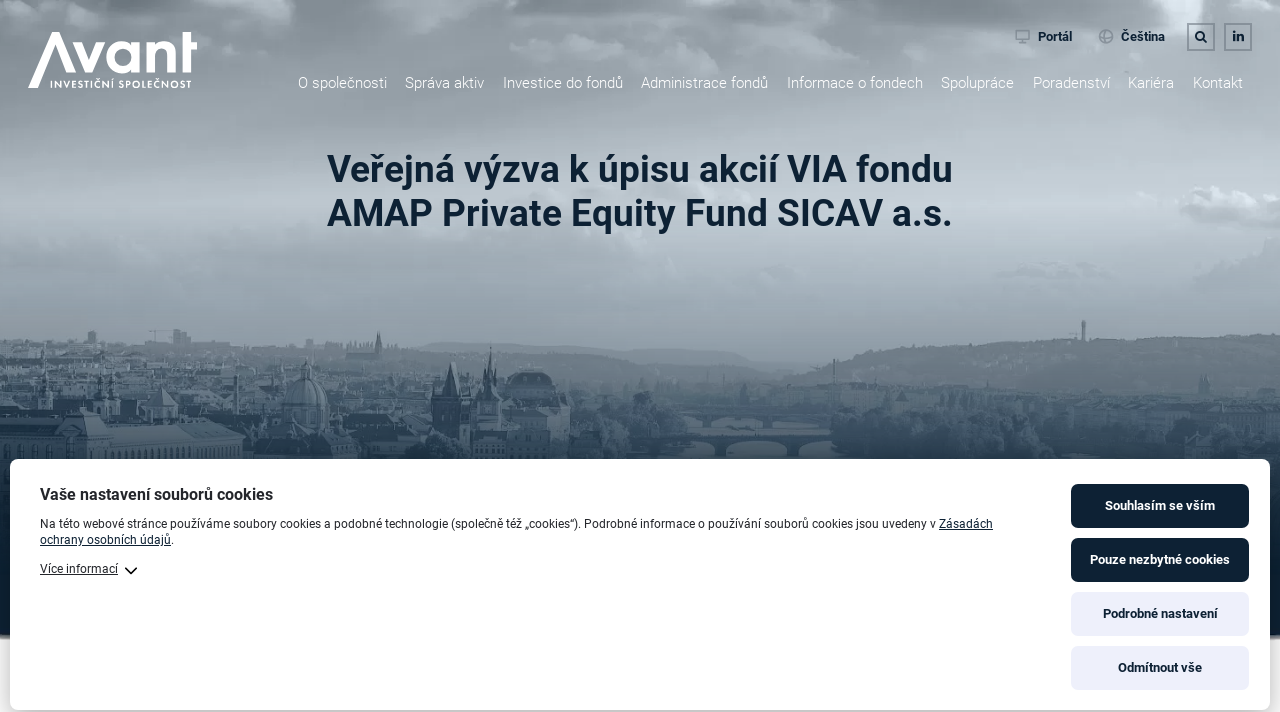

--- FILE ---
content_type: text/html; charset=UTF-8
request_url: https://www.avantfunds.cz/cs/vyzvy/verejna-vyzva-k-upisu-akcii-amap-private-equity-fund-sicav-a-s/
body_size: 21590
content:
<!DOCTYPE html>
<html lang="cs-CZ">
<head>
	<meta http-equiv="X-UA-Compatible" content="IE=edge">

	<meta charset="UTF-8">
	<meta name="viewport" content="width=device-width, initial-scale=1">

	<!-- Preload for the image -->
	<link rel="preload" href="https://www.avantfunds.cz/wp-content/themes/avant/fonts/roboto-v32-latin-300.woff2" as="font" type="font/woff2" crossorigin="anonymous">
	<link rel="preload" href="https://www.avantfunds.cz/wp-content/themes/avant/images/bg-top-small.jpg" as="image" type="image/jpeg">
	<link rel="preload" href="https://www.avantfunds.cz/wp-content/themes/avant/images/bg-top.jpg" as="image" type="image/jpeg">
	<link rel="preload" href="https://www.avantfunds.cz/wp-content/themes/avant/fonts/roboto-v32-latin-700.woff2" as="font" type="font/woff2" crossorigin="anonymous">


	
            <script>
                var dynamicCookiesBarData = {"autoshow":"1","ajax_url":"https:\/\/www.avantfunds.cz\/wp-admin\/admin-ajax.php","ajax_nonce":"c0d5d6e6ca","services_version":"H9EIrq4d4krBrfENk2eh","services":[{"category":"analytic","id":"google_analytics","code4head_accepted":"","code4body_accepted":"","code4head_denied":"","code4body_denied":""},{"category":"technical","id":"google_tag_manager","code4head_accepted":"\t<!-- Google Tag Manager -->\n\t<script>(function(w,d,s,l,i){w[l]=w[l]||[];w[l].push({'gtm.start':\n\tnew Date().getTime(),event:'gtm.js'});var f=d.getElementsByTagName(s)[0],\n\tj=d.createElement(s),dl=l!='dataLayer'?'&l='+l:'';j.async=true;j.src=\n\t'https:\/\/www.googletagmanager.com\/gtm.js?id='+i+dl;f.parentNode.insertBefore(j,f);\n\t})(window,document,'script','dataLayer','GTM-5WL3HP9');<\/script>\n\t<!-- End Google Tag Manager -->","code4body_accepted":"<!-- Google Tag Manager (noscript) -->\n\t<noscript><iframe src=\"https:\/\/www.googletagmanager.com\/ns.html?id=GTM-5WL3HP9\"\n\theight=\"0\" width=\"0\" style=\"display:none;visibility:hidden\"><\/iframe><\/noscript>\n\t<!-- End Google Tag Manager (noscript) -->","code4head_denied":"","code4body_denied":""},{"category":"technical","id":"avantfunds","code4head_accepted":"","code4body_accepted":"","code4head_denied":"","code4body_denied":"","cookies":[{"name":"pll_language","personal_data":"ne","purpose":"Konfigurace jazyka text\u016f na webu.","legal_reason":"Opr\u00e1vn\u011bn\u00fd z\u00e1jem","time":"Session"}]},{"category":"analytic","id":"linkedin_insight_tag","code4head_accepted":"<script type=\"text\/javascript\"> _linkedin_partner_id = \"6777274\"; window._linkedin_data_partner_ids = window._linkedin_data_partner_ids || []; window._linkedin_data_partner_ids.push(_linkedin_partner_id); <\/script><script type=\"text\/javascript\"> (function(l) { if (!l){window.lintrk = function(a,b){window.lintrk.q.push([a,b])}; window.lintrk.q=[]} var s = document.getElementsByTagName(\"script\")[0]; var b = document.createElement(\"script\"); b.type = \"text\/javascript\";b.async = true; b.src = \"https:\/\/snap.licdn.com\/li.lms-analytics\/insight.min.js\"; s.parentNode.insertBefore(b, s);})(window.lintrk); <\/script> <noscript> <img height=\"1\" width=\"1\" style=\"display:none;\" alt=\"\" src=\"https:\/\/px.ads.linkedin.com\/collect\/?pid=6777274&fmt=gif\" \/> <\/noscript>\n","code4body_accepted":"","code4head_denied":"","code4body_denied":""}],"services_config4gtm":[{"id":"google_analytics","gtm_id":["ua","gaawc","gaawe","ga"],"gtm_src_identification":["google-analytics.com"],"gtm_code_identification":["google-analytics.com","gtag(","ga("]},{"id":"google_tag_manager","gtm_id":[],"gtm_src_identification":["googletagmanager.com"],"gtm_code_identification":["googletagmanager.com"]},{"id":"google_ads","gtm_id":["awct","sp"],"gtm_src_identification":["googleadservices.com"],"gtm_code_identification":["gtag","googleadservices.com"]},{"id":"google_recaptcha","gtm_id":[],"gtm_src_identification":["google.com\/recaptcha","gstatic.com\/recaptcha"],"gtm_code_identification":["google.com\/recaptcha","gstatic.com\/recaptcha","grecaptcha"]},{"id":"youtube","gtm_id":[],"gtm_src_identification":[],"gtm_code_identification":[]},{"id":"sklik","gtm_id":[],"gtm_src_identification":["c.imedia.cz","seznam.cz"],"gtm_code_identification":["c.imedia.cz","seznam_retargeting_id","seznam.cz"]},{"id":"smartlook","gtm_id":[],"gtm_src_identification":["smartlook.com"],"gtm_code_identification":["smartlook.com"]},{"id":"smartsupp","gtm_id":[],"gtm_src_identification":["smartsuppchat.com"],"gtm_code_identification":["smartsuppchat.com"]},{"id":"feedyou","gtm_id":[],"gtm_src_identification":["feedyou.ai"],"gtm_code_identification":["feedyou.ai"]},{"id":"facebook_pixel","gtm_id":[],"gtm_src_identification":["connect.facebook.net"],"gtm_code_identification":["connect.facebook.net","fbq("]},{"id":"hotjar","gtm_id":["hjtc"],"gtm_src_identification":["hotjar.com"],"gtm_code_identification":["hotjar.com"]},{"id":"clarity","gtm_id":[],"gtm_src_identification":["clarity.ms"],"gtm_code_identification":["clarity.ms"]},{"id":"leady","gtm_id":[],"gtm_src_identification":["leady.com"],"gtm_code_identification":["leady.com"]},{"id":"linkedin_insight_tag","gtm_id":["bzi"],"gtm_src_identification":["insight.min.js","insight.old.min.js","licdn.com"],"gtm_code_identification":["li.lms-analytics\/insight.min.js","insight.old.min.js","licdn.com"]},{"id":"mouseflow","gtm_id":[],"gtm_src_identification":["mouseflow.com"],"gtm_code_identification":["mouseflow.com"]}],"gtm_direct":"1","is_multisite":"0","multisite_individual_config":"0","url_passthrough":"0","ads_data_redaction":"0","privacy_policy_page_url":"https:\/\/www.avantfunds.cz\/cs\/gdpr\/"};
                ﻿"use strict";function DynamicCookiesBar(){this.cookiesTool=Cookies,this.DOMLoaded=!1,this.allowedServicesScriptsCount=0,this.allowedLoadedServicesScriptsCount=0,this.allowedScriptsAddingFinished=!1,this.scriptsLoadedCallbackExecuted=!1,this.scripts_loaded_callback=function(e){},this.jsInsertBeforeCache=null,this.nativeGTMBlocked=!1,Array.isArray(this.loaded)&&this.loaded.length||(this.loaded=[]),this.init=function(){var e=this,a=e.loadConfig();if(window.dataLayer=window.dataLayer||[],window.gtag=function(){dataLayer.push(arguments)},"function"==typeof gtag)if(0==a.consent)gtag("consent","default",{ad_personalization:"denied",ad_storage:"denied",ad_user_data:"denied",analytics_storage:"denied",functionality_storage:"granted",personalization_storage:"denied",security_storage:"granted",wait_for_update:500}),1==dynamicCookiesBarData.ads_data_redaction&&gtag("set","ads_data_redaction",!0),1==dynamicCookiesBarData.url_passthrough&&gtag("set","url_passthrough",!0);else if("all"==a.consent)gtag("consent","default",{ad_personalization:"granted",ad_storage:"granted",ad_user_data:"granted",analytics_storage:"granted",functionality_storage:"granted",personalization_storage:"granted",security_storage:"granted",wait_for_update:500}),1==dynamicCookiesBarData.ads_data_redaction&&gtag("set","ads_data_redaction",!1),1==dynamicCookiesBarData.url_passthrough&&gtag("set","url_passthrough",!1);else if("necessary"==a.consent)gtag("consent","default",{ad_personalization:"denied",ad_storage:"denied",ad_user_data:"denied",analytics_storage:"denied",functionality_storage:"granted",personalization_storage:"granted",security_storage:"granted",wait_for_update:500}),1==dynamicCookiesBarData.ads_data_redaction&&gtag("set","ads_data_redaction",!0),1==dynamicCookiesBarData.url_passthrough&&gtag("set","url_passthrough",!0);else if("custom"==a.consent){var t=a.config,o="denied",n="denied";t.includes("google_ads")&&(o="granted"),t.includes("google_analytics")&&(n="granted"),gtag("consent","default",{ad_personalization:o,ad_storage:o,ad_user_data:o,analytics_storage:n,functionality_storage:"granted",personalization_storage:"granted",security_storage:"granted",wait_for_update:500}),1==dynamicCookiesBarData.ads_data_redaction&&gtag("set","ads_data_redaction",!0),1==dynamicCookiesBarData.url_passthrough&&gtag("set","url_passthrough",!0)}else"none"==a.consent?(gtag("consent","default",{ad_personalization:"denied",ad_storage:"denied",ad_user_data:"denied",analytics_storage:"denied",functionality_storage:"denied",personalization_storage:"denied",security_storage:"denied",wait_for_update:500}),1==dynamicCookiesBarData.ads_data_redaction&&gtag("set","ads_data_redaction",!0),1==dynamicCookiesBarData.url_passthrough&&gtag("set","url_passthrough",!0)):(gtag("consent","default",{ad_personalization:"denied",ad_storage:"denied",ad_user_data:"denied",analytics_storage:"denied",functionality_storage:"granted",personalization_storage:"denied",security_storage:"granted",wait_for_update:500}),1==dynamicCookiesBarData.ads_data_redaction&&gtag("set","ads_data_redaction",!0),1==dynamicCookiesBarData.url_passthrough&&gtag("set","url_passthrough",!0));if(void 0!==i);else var i={};for(var d=0;d<dynamicCookiesBarData.services.length;d++)"google_tag_manager"!==dynamicCookiesBarData.services[d].id&&"google_ads"!==dynamicCookiesBarData.services[d].id&&"google_analytics"!==dynamicCookiesBarData.services[d].id||(i[dynamicCookiesBarData.services[d].id]=d);void 0!==i.google_analytics&&(e.loadScript(dynamicCookiesBarData.services[i.google_analytics].code4head_accepted,"head",a),e.loadScript(dynamicCookiesBarData.services[i.google_analytics].code4body_accepted,"body",a),this.loaded.push(dynamicCookiesBarData.services[i.google_analytics].id)),void 0!==i.google_tag_manager&&(e.loadScript(dynamicCookiesBarData.services[i.google_tag_manager].code4head_accepted,"head",a),e.loadScript(dynamicCookiesBarData.services[i.google_tag_manager].code4body_accepted,"body",a),this.loaded.push(dynamicCookiesBarData.services[i.google_tag_manager].id)),void 0!==i.google_ads&&(e.loadScript(dynamicCookiesBarData.services[i.google_ads].code4head_accepted,"head",a),e.loadScript(dynamicCookiesBarData.services[i.google_ads].code4body_accepted,"body",a),this.loaded.push(dynamicCookiesBarData.services[i.google_ads].id)),"1"==dynamicCookiesBarData.autoshow&&dynamicCookiesBarData.services.length>0&&a.version!=dynamicCookiesBarData.services_version||e.loadAllowedScripts(),e.initEvents()},this.init()}if(function(e,a){var t,o;"object"==typeof exports&&"undefined"!=typeof module?module.exports=a():"function"==typeof define&&define.amd?define(a):(e=e||self,t=e.Cookies,(o=e.Cookies=a()).noConflict=function(){return e.Cookies=t,o})}(void 0,(function(){function e(e){for(var a=1;a<arguments.length;a++){var t=arguments[a];for(var o in t)e[o]=t[o]}return e}return function a(t,o){function n(a,n,i){if("undefined"!=typeof document){"number"==typeof(i=e({},o,i)).expires&&(i.expires=new Date(Date.now()+864e5*i.expires)),i.expires&&(i.expires=i.expires.toUTCString()),a=encodeURIComponent(a).replace(/%(2[346B]|5E|60|7C)/g,decodeURIComponent).replace(/[()]/g,escape);var d="";for(var s in i)i[s]&&(d+="; "+s,!0!==i[s]&&(d+="="+i[s].split(";")[0]));return document.cookie=a+"="+t.write(n,a)+d}}return Object.create({set:n,get:function(e){if("undefined"!=typeof document&&(!arguments.length||e)){for(var a=document.cookie?document.cookie.split("; "):[],o={},n=0;n<a.length;n++){var i=a[n].split("="),d=i.slice(1).join("=");try{var s=decodeURIComponent(i[0]);if(o[s]=t.read(d,s),e===s)break}catch(e){}}return e?o[e]:o}},remove:function(a,t){n(a,"",e({},t,{expires:-1}))},withAttributes:function(t){return a(this.converter,e({},this.attributes,t))},withConverter:function(t){return a(e({},this.converter,t),this.attributes)}},{attributes:{value:Object.freeze(o)},converter:{value:Object.freeze(t)}})}({read:function(e){return'"'===e[0]&&(e=e.slice(1,-1)),e.replace(/(%[\dA-F]{2})+/gi,decodeURIComponent)},write:function(e){return encodeURIComponent(e).replace(/%(2[346BF]|3[AC-F]|40|5[BDE]|60|7[BCD])/g,decodeURIComponent)}},{path:"/"})})),DynamicCookiesBar.prototype.initEvents=function(){var e=this;document.addEventListener("DOMContentLoaded",(function(a){e.DOMLoaded=!0,void 0!==document.getElementById("dcb-more-info-link")&&null!=document.getElementById("dcb-more-info-link")&&document.getElementById("dcb-more-info-link").addEventListener("click",(function(e){e.preventDefault(),e.stopImmediatePropagation(),document.getElementById("dcb-more-info-link").style.display="none";var a=document.getElementById("dcb-show-more");return"show"===a.className?a.className="":a.className="show",!1})),document.getElementById("dcb-action-agree-all1").addEventListener("click",(function(a){return a.preventDefault(),a.stopImmediatePropagation(),e.saveConfig(!0,!1),"function"==typeof gtag&&(gtag("consent","update",{ad_user_data:"granted",ad_personalization:"granted",ad_storage:"granted",analytics_storage:"granted",functionality_storage:"granted",personalization_storage:"granted",security_storage:"granted"}),window.dataLayer.push({event:"update_consent"})),"function"==typeof smartsupp&&(smartsupp("analyticsConsent",!0),smartsupp("marketingConsent",!0)),"function"==typeof fbq&&fbq("consent","grant"),e.hide(),!1})),document.getElementById("dcb-action-agree-all2").addEventListener("click",(function(a){return a.preventDefault(),a.stopImmediatePropagation(),e.saveConfig(!0,!1),"function"==typeof gtag&&(gtag("consent","update",{ad_user_data:"granted",ad_personalization:"granted",ad_storage:"granted",analytics_storage:"granted",functionality_storage:"granted",personalization_storage:"granted",security_storage:"granted"}),window.dataLayer.push({event:"update_consent"})),"function"==typeof smartsupp&&(smartsupp("analyticsConsent",!0),smartsupp("marketingConsent",!0)),"function"==typeof fbq&&fbq("consent","grant"),e.hide(),!1})),null!=document.getElementById("dcb-action-only-neccessary1")&&(document.getElementById("dcb-action-only-neccessary1").addEventListener("click",(function(a){return a.preventDefault(),a.stopImmediatePropagation(),e.saveConfig(!1,!0),"function"==typeof gtag&&(gtag("consent","update",{ad_user_data:"denied",ad_personalization:"denied",ad_storage:"denied",analytics_storage:"denied",functionality_storage:"granted",personalization_storage:"granted",security_storage:"granted"}),window.dataLayer.push({event:"update_consent"})),"function"==typeof smartsupp&&(smartsupp("analyticsConsent",!1),smartsupp("marketingConsent",!1)),"function"==typeof fbq&&fbq("consent","revoke"),e.hide(),!1})),document.getElementById("dcb-action-only-neccessary2").addEventListener("click",(function(a){return a.preventDefault(),a.stopImmediatePropagation(),e.saveConfig(!1,!0),"function"==typeof gtag&&(gtag("consent","update",{ad_user_data:"denied",ad_personalization:"denied",ad_storage:"denied",analytics_storage:"denied",functionality_storage:"granted",personalization_storage:"granted",security_storage:"granted"}),window.dataLayer.push({event:"update_consent"})),"function"==typeof smartsupp&&(smartsupp("analyticsConsent",!1),smartsupp("marketingConsent",!1)),"function"==typeof fbq&&fbq("consent","revoke"),e.hide(),!1}))),null!=document.getElementById("dcb-action-deny-all1")&&(document.getElementById("dcb-action-deny-all1").addEventListener("click",(function(a){return a.preventDefault(),a.stopImmediatePropagation(),e.denyAll(),"function"==typeof gtag&&(gtag("consent","update",{ad_user_data:"denied",ad_personalization:"denied",ad_storage:"denied",analytics_storage:"denied",functionality_storage:"denied",personalization_storage:"denied",security_storage:"denied"}),window.dataLayer.push({event:"update_consent"})),"function"==typeof smartsupp&&(smartsupp("analyticsConsent",!1),smartsupp("marketingConsent",!1)),"function"==typeof fbq&&fbq("consent","revoke"),e.hide(),!1})),document.getElementById("dcb-action-deny-all2").addEventListener("click",(function(a){return a.preventDefault(),a.stopImmediatePropagation(),e.denyAll(),"function"==typeof gtag&&(gtag("consent","update",{ad_user_data:"denied",ad_personalization:"denied",ad_storage:"denied",analytics_storage:"denied",functionality_storage:"denied",personalization_storage:"denied",security_storage:"denied"}),window.dataLayer.push({event:"update_consent"})),"function"==typeof smartsupp&&(smartsupp("analyticsConsent",!1),smartsupp("marketingConsent",!1)),"function"==typeof fbq&&fbq("consent","revoke"),e.hide(),!1}))),document.getElementById("dcb-action-settings1").addEventListener("click",(function(e){return e.preventDefault(),e.stopImmediatePropagation(),document.getElementById("dynamic-cookies-bar-intro").style.display="none",document.getElementById("dynamic-cookies-bar-config").style.display="block",document.getElementById("dynamic-cookies-bar-icon").style.display="none",!1})),document.getElementById("dcb-action-settings2").addEventListener("click",(function(e){return e.preventDefault(),e.stopImmediatePropagation(),document.getElementById("dynamic-cookies-bar-intro").style.display="none",document.getElementById("dynamic-cookies-bar-config").style.display="block",document.getElementById("dynamic-cookies-bar-icon").style.display="none",!1})),document.getElementById("dcb-action-save-config").addEventListener("click",(function(a){return a.preventDefault(),a.stopImmediatePropagation(),e.saveConfig(!1,!1),e.hide(),!1})),document.getElementById("dcb-action-config-back").addEventListener("click",(function(e){return e.preventDefault(),e.stopImmediatePropagation(),document.getElementById("dynamic-cookies-bar-intro").style.display="block",document.getElementById("dynamic-cookies-bar-config").style.display="none",document.getElementById("dynamic-cookies-bar-icon").style.display="",!1}));var t=document.getElementsByClassName("dcb-tabs-menu-link");if(t.length>0)for(var o=0;o<t.length;o++)t[o].addEventListener("click",(function(e){e.preventDefault(),e.stopImmediatePropagation();for(var a=document.getElementsByClassName("dcb-tabs-menu-link"),t=0;t<a.length;t++)a[t].className="dcb-tabs-menu-link";this.className="dcb-tabs-menu-link dcb-tabs-menu-link-active";var o=this.getAttribute("href").replace("#","");a=document.getElementsByClassName("dcb-tab");for(t=0;t<a.length;t++)a[t].className="dcb-tab";return document.getElementById(o).className="dcb-tab dcb-tab-active",!1}));var n=document.getElementsByClassName("dcb-switch");if(n.length>0)for(o=0;o<n.length;o++)n[o].addEventListener("click",(function(e){return e.preventDefault(),e.stopImmediatePropagation(),this.className.indexOf("on")>-1?this.className="dcb-switch":this.className="dcb-switch on",!1}));var i=e.loadConfig();if(null!==i.config&&i.config.length>0)for(o=0;o<n.length;o++)for(var d=i.config.split("|"),s=0;s<d.length;s++)n[o].dataset.serviceid==d[s]&&(n[o].className="dcb-switch on");if("1"==dynamicCookiesBarData.autoshow&&dynamicCookiesBarData.services.length>0&&i.version!=dynamicCookiesBarData.services_version){var c=!0,r=document.getElementsByClassName("dcb-privacy-policy-text");null!=r&&r.length>0&&(c=!1),null!=dynamicCookiesBarData.privacy_policy_page_url&&dynamicCookiesBarData.privacy_policy_page_url.length>0&&0==window.location.toString().toLowerCase().indexOf(dynamicCookiesBarData.privacy_policy_page_url.toLowerCase())&&(c=!1),"none"==i.consent&&(c=!1),c&&e.openConfig()}else e.executeScriptsLoadedCallback()}))},DynamicCookiesBar.prototype.executeScriptsLoadedCallback=function(){var e=this,a=e.loadConfig();e.allowedScriptsAddingFinished&&!e.scriptsLoadedCallbackExecuted&&e.allowedServicesScriptsCount==e.allowedLoadedServicesScriptsCount&&null!=e.scripts_loaded_callback&&null!==a.config&&(e.scriptsLoadedCallbackExecuted=!0,e.scripts_loaded_callback(a.config.split("|")))},DynamicCookiesBar.prototype.loadAllowedScripts=function(){var e=this,a=(window.location.toString().indexOf("dcbdebug"),e.loadConfig());if(null!==a.config&&a.config.length>0){for(var t=a.config.split("|"),o=!1,n=0;n<t.length;n++)if("google_tag_manager"==t[n]){o=!0;break}if(o){var i=dynamicCookiesBarData.services_config4gtm;window.dataLayer=window.dataLayer||[];var d=[];for(n=0;n<dynamicCookiesBarData.services.length;n++){for(var s=!1,c=0;c<t.length;c++)dynamicCookiesBarData.services[n].id==t[c]&&(s=!0);if(!s)for(var r=0;r<i.length;r++)dynamicCookiesBarData.services[n].id==i[r].id&&i[r].gtm_id.length>0&&(d=d.concat(i[r].gtm_id))}d.length>0&&dataLayer.push({"gtm.blocklist":d}),Node.prototype.insertBefore=(null==e.jsInsertBeforeCache&&(e.jsInsertBeforeCache=Node.prototype.insertBefore),function(t){var o=!0;if(null!=t&&"script"==t.nodeName.toString().toLowerCase()){o=!1;var n=dynamicCookiesBarData.services_config4gtm,i="";if(null!=t.src&&t.src.length>0)for(var d=0;d<n.length;d++)for(var s=0;s<n[d].gtm_src_identification.length;s++){var c=n[d].gtm_src_identification[s];if(t.src.indexOf(c)>=0){i=n[d].id;break}}if(null!=t.innerHTML&&t.innerHTML.length>0)for(d=0;d<n.length;d++)for(s=0;s<n[d].gtm_code_identification.length;s++)if(c=n[d].gtm_code_identification[s],t.innerHTML.indexOf(c)>=0){i=n[d].id;break}if(i.length>0){var r=a.config.split("|");for(d=0;d<r.length;d++)i==r[d]&&(o=!0)}else o=!0}if(o){var l=e.jsInsertBeforeCache.apply(this,arguments);return l}return!1})}var l=0,g=0;for(n=0;n<dynamicCookiesBarData.services.length;n++){"facebook_pixel"==dynamicCookiesBarData.services[n].id&&"function"==typeof fbq&&fbq("consent","revoke");for(s=!1,c=0;c<t.length;c++)dynamicCookiesBarData.services[n].id==t[c]&&(s=!0);s&&!this.loaded.includes(dynamicCookiesBarData.services[n].id)?("google_tag_manager"!==dynamicCookiesBarData.services[n].id&&"google_ads"!==dynamicCookiesBarData.services[n].id&&"google_analytics"!==dynamicCookiesBarData.services[n].id&&("google_tag_manager"==dynamicCookiesBarData.services[n].id&&"1"==dynamicCookiesBarData.gtm_direct?e.nativeGTMBlocked?(e.nativeGTMBlocked=!1,e.loadScript(dynamicCookiesBarData.services[n].code4head_accepted,"head",a),e.loadScript(dynamicCookiesBarData.services[n].code4body_accepted,"body",a),this.loaded.push(dynamicCookiesBarData.services[n].id)):(e.loadScript(dynamicCookiesBarData.services[n].code4body_accepted,"body",a),this.loaded.push(dynamicCookiesBarData.services[n].id)):(e.loadScript(dynamicCookiesBarData.services[n].code4head_accepted,"head",a),e.loadScript(dynamicCookiesBarData.services[n].code4body_accepted,"body",a),this.loaded.push(dynamicCookiesBarData.services[n].id))),"google_analytics"==dynamicCookiesBarData.services[n].id&&(l=1),"google_ads"==dynamicCookiesBarData.services[n].id&&(g=1)):"google_tag_manager"!==dynamicCookiesBarData.services[n].id&&"google_ads"!==dynamicCookiesBarData.services[n].id&&"google_analytics"!==dynamicCookiesBarData.services[n].id&&(e.loadScript(dynamicCookiesBarData.services[n].code4head_denied,"head",a),e.loadScript(dynamicCookiesBarData.services[n].code4body_denied,"body",a),this.loaded.push(dynamicCookiesBarData.services[n].id))}1==g&&("function"==typeof gtag&&1==dynamicCookiesBarData.ads_data_redaction&&gtag("set","ads_data_redaction",!1),1==l&&"function"==typeof gtag&&1==dynamicCookiesBarData.url_passthrough&&gtag("set","url_passthrough",!1))}e.allowedScriptsAddingFinished=!0},DynamicCookiesBar.prototype.loadScript=function(e,a,t){var o=this;for(e=e.replace(/<!--[\s\S]*?-->/g,"");e.indexOf("<script>")>-1;)e=e.replace("<script>",'<script type="text/javascript">');if(e.length>0){for(var n,i=/<script?\b[^>]*>([\s\S]*?)<\/script>/,d=RegExp('<script?\\w+(?:\\s+(?:src="([^"]*)")|[^\\s>]+|\\s+)*>',"gi");n=i.exec(e);){if(null!=n[1]&&n[1].length>0){var s=n[1],c=document.createElement("script"),r=document.createTextNode(s);c.appendChild(r),"head"==a?document.getElementsByTagName("head")[0].appendChild(c):o.DOMLoaded?document.getElementById("dynamic-cookies-bar-loaded-scripts").appendChild(c):document.addEventListener("DOMContentLoaded",(function(e){document.getElementById("dynamic-cookies-bar-loaded-scripts").appendChild(c)}))}else if(null!=n[0]&&n[0].length>0)for(var l;l=d.exec(n[0]);)if(null!=l[1]&&l[1].length>0){var g=l[1];o.allowedServicesScriptsCount++,(c=document.createElement("script")).src=g,c.onload=function(){o.allowedLoadedServicesScriptsCount++,o.executeScriptsLoadedCallback()},"head"==a?document.getElementsByTagName("head")[0].appendChild(c):o.DOMLoaded?document.getElementById("dynamic-cookies-bar-loaded-scripts").appendChild(c):document.addEventListener("DOMContentLoaded",(function(e){document.getElementById("dynamic-cookies-bar-loaded-scripts").appendChild(c)}))}e=e.replace(n[0],"")}e.length>0&&(o.DOMLoaded?document.getElementById("dynamic-cookies-bar-loaded-scripts").innerHTML+=e:document.addEventListener("DOMContentLoaded",(function(a){document.getElementById("dynamic-cookies-bar-loaded-scripts").innerHTML+=e})))}},DynamicCookiesBar.prototype.saveConfig=function(e,a){var t=this,o="",n=dynamicCookiesBarData.services_version;if(e)for(var i=0;i<dynamicCookiesBarData.services.length;i++)o+=o.length>0?"|":"",o+=dynamicCookiesBarData.services[i].id;else if(a)for(i=0;i<dynamicCookiesBarData.services.length;i++)"technical"==dynamicCookiesBarData.services[i].category&&(o+=o.length>0?"|":"",o+=dynamicCookiesBarData.services[i].id);else{var d=0;for(i=0;i<dynamicCookiesBarData.services.length;i++)"technical"==dynamicCookiesBarData.services[i].category&&(o+=o.length>0?"|":"",o+=dynamicCookiesBarData.services[i].id);var s=document.getElementsByClassName("dcb-switch");if(s.length>0){for(i=0;i<s.length;i++)s[i].className.indexOf("on")>-1&&(o+=o.length>0?"|":"",o+=s[i].dataset.serviceid);d=1}var c=o,r="denied",l="denied";c.includes("google_ads")&&(r="granted"),c.includes("google_analytics")&&(l="granted"),"function"==typeof gtag&&(gtag("consent","update",{ad_user_data:r,ad_personalization:r,ad_storage:r,analytics_storage:l,functionality_storage:"granted",personalization_storage:"granted",security_storage:"granted"}),window.dataLayer.push({event:"update_consent"})),c.includes("facebook_pixel")||"function"==typeof fbq&&fbq("consent","revoke")}t.saveConsentLog(o);var g="localStorage";"1"==dynamicCookiesBarData.is_multisite&&"0"==dynamicCookiesBarData.multisite_individual_config&&(g="cookies"),"localStorage"==g&&window.localStorage?(localStorage.setItem("dcb_dsv",n),localStorage.setItem("dcb_config",o),e?localStorage.setItem("dcb_consent","all"):a?localStorage.setItem("dcb_consent","necessary"):1==d?localStorage.setItem("dcb_consent","custom"):localStorage.setItem("dcb_consent","none")):(n=t.cookiesTool.set("dcb_dsv",n,{expires:365,domain:t.getDomain()}),o=t.cookiesTool.set("dcb_config",o,{expires:365,domain:t.getDomain()}),consent=e?t.cookiesTool.set("dcb_consent","all",{expires:365,domain:t.getDomain()}):t.cookiesTool.set("dcb_consent","necessary",{expires:365,domain:t.getDomain()})),t.loadAllowedScripts(),t.executeScriptsLoadedCallback(),null!=_dcb&&null!=_dcb.consent_callback&&_dcb.consent_callback(o.split("|"))},DynamicCookiesBar.prototype.getDomain=function(){var e=window.location.host.split(".");return e[e.length-2]+"."+e[e.length-1]},DynamicCookiesBar.prototype.loadConfig=function(){var e=this,a="",t="",o="localStorage";return"1"==dynamicCookiesBarData.is_multisite&&"0"==dynamicCookiesBarData.multisite_individual_config&&(o="cookies"),"localStorage"==o&&window.localStorage?null!=localStorage.getItem("dcb_dsv")&&(t=localStorage.getItem("dcb_dsv"),a=localStorage.getItem("dcb_config"),consent=localStorage.getItem("dcb_consent"),void 0===localStorage.getItem("dcb_consent")&&(consent=0)):null!=e.cookiesTool.get("dcb_dsv",{domain:e.getDomain()})&&(t=e.cookiesTool.get("dcb_dsv",{domain:e.getDomain()}),a=e.cookiesTool.get("dcb_config",{domain:e.getDomain()}),consent=e.cookiesTool.get("dcb_consent",{domain:e.getDomain()}),void 0===e.cookiesTool.get("dcb_consent",{domain:e.getDomain()})&&(consent=0)),"undefined"==typeof consent&&(consent=0),{version:t,config:a,consent:consent}},DynamicCookiesBar.prototype.denyAll=function(){var e,a=this,t="localStorage";return"1"==dynamicCookiesBarData.is_multisite&&"0"==dynamicCookiesBarData.multisite_individual_config&&(t="cookies"),a.removeAllCookies(),null!=window.localStorage&&(e=localStorage.getItem("dcb_dsv"),window.localStorage.clear(),localStorage.setItem("dcb_config",""),localStorage.setItem("dcb_dsv",e)),null!=window.sessionStorage&&(e=a.cookiesTool.get("dcb_dsv",{domain:a.getDomain()}),window.sessionStorage.clear(),a.cookiesTool.set("dcb_config","",{expires:365,domain:a.getDomain()}),a.cookiesTool.set("dcb_dsv",e,{expires:365,domain:a.getDomain()})),"localStorage"==t&&window.localStorage?localStorage.setItem("dcb_consent","none"):a.cookiesTool.set("dcb_consent","none",{expires:365,domain:a.getDomain()}),a.loadAllowedScripts(),a.executeScriptsLoadedCallback(),!0},DynamicCookiesBar.prototype.removeAllCookies=function(){var e=this;if(null==document.cookie)return!1;if(null!=e.cookiesTool.get()){var a=Object.keys(Cookies.get());if(null!=a&&a.length>0)for(var t=0;t<a.length;t++)"dcb_config"===a[t]&&"dcb_consent"===a[t]&&"dcb_dsv"===a[t]||(e.cookiesTool.remove(a[t],{path:""}),e.cookiesTool.remove(a[t],{path:"",domain:window.location.host}),e.cookiesTool.remove(a[t],{path:"",domain:"."+window.location.host}),e.cookiesTool.remove(a[t],{path:"/"}),e.cookiesTool.remove(a[t],{path:"/",domain:window.location.host}),e.cookiesTool.remove(a[t],{path:"/",domain:"."+window.location.host}))}return!0},DynamicCookiesBar.prototype.saveConsentLog=function(e){var a=new FormData;a.append("action","frontend_save_consent_log"),a.append("nonce",dynamicCookiesBarData.ajax_nonce),a.append("url",window.location.toString()),a.append("services",e);var t=new XMLHttpRequest;t.onreadystatechange=function(){4==t.readyState&&t.status},t.open("post",dynamicCookiesBarData.ajax_url),t.send(a)},DynamicCookiesBar.prototype.openConfig=function(){document.getElementById("dynamic-cookies-bar").style.display="block",document.getElementById("dynamic-cookies-bar-intro").style.display="block",document.getElementById("dynamic-cookies-bar-config").style.display="none",null!=document.getElementById("dynamic-cookies-bar-overlay")&&(document.getElementById("dynamic-cookies-bar-overlay").style.display="block")},DynamicCookiesBar.prototype.open_config=DynamicCookiesBar.prototype.openConfig,DynamicCookiesBar.prototype.hide=function(){document.getElementById("dynamic-cookies-bar").style.display="none",document.getElementById("dynamic-cookies-bar-intro").style.display="none",document.getElementById("dynamic-cookies-bar-config").style.display="none",null!=document.getElementById("dynamic-cookies-bar-overlay")&&(document.getElementById("dynamic-cookies-bar-overlay").style.display="none")},null==_dcb)var _dcb=new DynamicCookiesBar;else{var _dcb_old=_dcb;_dcb=new DynamicCookiesBar,null!=_dcb_old.scripts_loaded_callback&&(_dcb.scripts_loaded_callback=_dcb_old.scripts_loaded_callback)}
/*! js-cookie v3.0.1 | MIT */
            </script>
            <script>(function(html){html.className = html.className.replace(/\bno-js\b/,'js')})(document.documentElement);</script>
<meta name='robots' content='index, follow, max-image-preview:large, max-snippet:-1, max-video-preview:-1' />
	<style>img:is([sizes="auto" i], [sizes^="auto," i]) { contain-intrinsic-size: 3000px 1500px }</style>
	<!-- Speed of this site is optimised by WP Performance Score Booster plugin v2.2.3 - https://dipakgajjar.com/wp-performance-score-booster/ -->

	<!-- This site is optimized with the Yoast SEO plugin v26.2 - https://yoast.com/wordpress/plugins/seo/ -->
	<title>Veřejná výzva k úpisu akcií VIA fondu AMAP Private Equity Fund SICAV a.s. - Avant</title>
	<link rel="canonical" href="https://www.avantfunds.cz/cs/vyzvy/verejna-vyzva-k-upisu-akcii-amap-private-equity-fund-sicav-a-s/" />
	<meta property="og:locale" content="cs_CZ" />
	<meta property="og:type" content="article" />
	<meta property="og:title" content="Veřejná výzva k úpisu akcií VIA fondu AMAP Private Equity Fund SICAV a.s. - Avant" />
	<meta property="og:url" content="https://www.avantfunds.cz/cs/vyzvy/verejna-vyzva-k-upisu-akcii-amap-private-equity-fund-sicav-a-s/" />
	<meta property="og:site_name" content="Avant" />
	<meta property="article:modified_time" content="2019-11-08T09:03:19+00:00" />
	<meta property="og:image" content="https://www.avantfunds.cz/wp-content/uploads/2019/10/nahled-04.jpg" />
	<meta property="og:image:width" content="1201" />
	<meta property="og:image:height" content="629" />
	<meta property="og:image:type" content="image/jpeg" />
	<meta name="twitter:card" content="summary_large_image" />
	<script type="application/ld+json" class="yoast-schema-graph">{"@context":"https://schema.org","@graph":[{"@type":"WebPage","@id":"https://www.avantfunds.cz/cs/vyzvy/verejna-vyzva-k-upisu-akcii-amap-private-equity-fund-sicav-a-s/","url":"https://www.avantfunds.cz/cs/vyzvy/verejna-vyzva-k-upisu-akcii-amap-private-equity-fund-sicav-a-s/","name":"Veřejná výzva k úpisu akcií VIA fondu AMAP Private Equity Fund SICAV a.s. - Avant","isPartOf":{"@id":"https://www.avantfunds.cz/cs/#website"},"datePublished":"2019-11-07T08:01:00+00:00","dateModified":"2019-11-08T09:03:19+00:00","breadcrumb":{"@id":"https://www.avantfunds.cz/cs/vyzvy/verejna-vyzva-k-upisu-akcii-amap-private-equity-fund-sicav-a-s/#breadcrumb"},"inLanguage":"cs","potentialAction":[{"@type":"ReadAction","target":["https://www.avantfunds.cz/cs/vyzvy/verejna-vyzva-k-upisu-akcii-amap-private-equity-fund-sicav-a-s/"]}]},{"@type":"BreadcrumbList","@id":"https://www.avantfunds.cz/cs/vyzvy/verejna-vyzva-k-upisu-akcii-amap-private-equity-fund-sicav-a-s/#breadcrumb","itemListElement":[{"@type":"ListItem","position":1,"name":"Domů","item":"https://www.avantfunds.cz/cs/"},{"@type":"ListItem","position":2,"name":"Výzvy","item":"https://www.avantfunds.cz/cs/vyzvy/"},{"@type":"ListItem","position":3,"name":"Veřejná výzva k&nbsp;úpisu akcií VIA fondu AMAP Private Equity Fund SICAV a.s."}]},{"@type":"WebSite","@id":"https://www.avantfunds.cz/cs/#website","url":"https://www.avantfunds.cz/cs/","name":"Avant","description":"","potentialAction":[{"@type":"SearchAction","target":{"@type":"EntryPoint","urlTemplate":"https://www.avantfunds.cz/cs/?s={search_term_string}"},"query-input":{"@type":"PropertyValueSpecification","valueRequired":true,"valueName":"search_term_string"}}],"inLanguage":"cs"}]}</script>
	<!-- / Yoast SEO plugin. -->


<link rel='dns-prefetch' href='//code.jquery.com' />
<link rel="alternate" type="application/rss+xml" title="Avant &raquo; RSS zdroj" href="https://www.avantfunds.cz/cs/feed/" />
<script type="text/javascript">
/* <![CDATA[ */
window._wpemojiSettings = {"baseUrl":"https:\/\/s.w.org\/images\/core\/emoji\/16.0.1\/72x72\/","ext":".png","svgUrl":"https:\/\/s.w.org\/images\/core\/emoji\/16.0.1\/svg\/","svgExt":".svg","source":{"concatemoji":"https:\/\/www.avantfunds.cz\/wp-includes\/js\/wp-emoji-release.min.js?ver=6.8.3"}};
/*! This file is auto-generated */
!function(s,n){var o,i,e;function c(e){try{var t={supportTests:e,timestamp:(new Date).valueOf()};sessionStorage.setItem(o,JSON.stringify(t))}catch(e){}}function p(e,t,n){e.clearRect(0,0,e.canvas.width,e.canvas.height),e.fillText(t,0,0);var t=new Uint32Array(e.getImageData(0,0,e.canvas.width,e.canvas.height).data),a=(e.clearRect(0,0,e.canvas.width,e.canvas.height),e.fillText(n,0,0),new Uint32Array(e.getImageData(0,0,e.canvas.width,e.canvas.height).data));return t.every(function(e,t){return e===a[t]})}function u(e,t){e.clearRect(0,0,e.canvas.width,e.canvas.height),e.fillText(t,0,0);for(var n=e.getImageData(16,16,1,1),a=0;a<n.data.length;a++)if(0!==n.data[a])return!1;return!0}function f(e,t,n,a){switch(t){case"flag":return n(e,"\ud83c\udff3\ufe0f\u200d\u26a7\ufe0f","\ud83c\udff3\ufe0f\u200b\u26a7\ufe0f")?!1:!n(e,"\ud83c\udde8\ud83c\uddf6","\ud83c\udde8\u200b\ud83c\uddf6")&&!n(e,"\ud83c\udff4\udb40\udc67\udb40\udc62\udb40\udc65\udb40\udc6e\udb40\udc67\udb40\udc7f","\ud83c\udff4\u200b\udb40\udc67\u200b\udb40\udc62\u200b\udb40\udc65\u200b\udb40\udc6e\u200b\udb40\udc67\u200b\udb40\udc7f");case"emoji":return!a(e,"\ud83e\udedf")}return!1}function g(e,t,n,a){var r="undefined"!=typeof WorkerGlobalScope&&self instanceof WorkerGlobalScope?new OffscreenCanvas(300,150):s.createElement("canvas"),o=r.getContext("2d",{willReadFrequently:!0}),i=(o.textBaseline="top",o.font="600 32px Arial",{});return e.forEach(function(e){i[e]=t(o,e,n,a)}),i}function t(e){var t=s.createElement("script");t.src=e,t.defer=!0,s.head.appendChild(t)}"undefined"!=typeof Promise&&(o="wpEmojiSettingsSupports",i=["flag","emoji"],n.supports={everything:!0,everythingExceptFlag:!0},e=new Promise(function(e){s.addEventListener("DOMContentLoaded",e,{once:!0})}),new Promise(function(t){var n=function(){try{var e=JSON.parse(sessionStorage.getItem(o));if("object"==typeof e&&"number"==typeof e.timestamp&&(new Date).valueOf()<e.timestamp+604800&&"object"==typeof e.supportTests)return e.supportTests}catch(e){}return null}();if(!n){if("undefined"!=typeof Worker&&"undefined"!=typeof OffscreenCanvas&&"undefined"!=typeof URL&&URL.createObjectURL&&"undefined"!=typeof Blob)try{var e="postMessage("+g.toString()+"("+[JSON.stringify(i),f.toString(),p.toString(),u.toString()].join(",")+"));",a=new Blob([e],{type:"text/javascript"}),r=new Worker(URL.createObjectURL(a),{name:"wpTestEmojiSupports"});return void(r.onmessage=function(e){c(n=e.data),r.terminate(),t(n)})}catch(e){}c(n=g(i,f,p,u))}t(n)}).then(function(e){for(var t in e)n.supports[t]=e[t],n.supports.everything=n.supports.everything&&n.supports[t],"flag"!==t&&(n.supports.everythingExceptFlag=n.supports.everythingExceptFlag&&n.supports[t]);n.supports.everythingExceptFlag=n.supports.everythingExceptFlag&&!n.supports.flag,n.DOMReady=!1,n.readyCallback=function(){n.DOMReady=!0}}).then(function(){return e}).then(function(){var e;n.supports.everything||(n.readyCallback(),(e=n.source||{}).concatemoji?t(e.concatemoji):e.wpemoji&&e.twemoji&&(t(e.twemoji),t(e.wpemoji)))}))}((window,document),window._wpemojiSettings);
/* ]]> */
</script>
<style id='wp-emoji-styles-inline-css' type='text/css'>

	img.wp-smiley, img.emoji {
		display: inline !important;
		border: none !important;
		box-shadow: none !important;
		height: 1em !important;
		width: 1em !important;
		margin: 0 0.07em !important;
		vertical-align: -0.1em !important;
		background: none !important;
		padding: 0 !important;
	}
</style>
<link rel='stylesheet' id='wp-block-library-css' href='https://www.avantfunds.cz/wp-includes/css/dist/block-library/style.min.css?ver=6.8.3' type='text/css' media='all' />
<style id='classic-theme-styles-inline-css' type='text/css'>
/*! This file is auto-generated */
.wp-block-button__link{color:#fff;background-color:#32373c;border-radius:9999px;box-shadow:none;text-decoration:none;padding:calc(.667em + 2px) calc(1.333em + 2px);font-size:1.125em}.wp-block-file__button{background:#32373c;color:#fff;text-decoration:none}
</style>
<link rel='stylesheet' id='wp-components-css' href='https://www.avantfunds.cz/wp-includes/css/dist/components/style.min.css?ver=6.8.3' type='text/css' media='all' />
<link rel='stylesheet' id='wp-preferences-css' href='https://www.avantfunds.cz/wp-includes/css/dist/preferences/style.min.css?ver=6.8.3' type='text/css' media='all' />
<link rel='stylesheet' id='wp-block-editor-css' href='https://www.avantfunds.cz/wp-includes/css/dist/block-editor/style.min.css?ver=6.8.3' type='text/css' media='all' />
<link rel='stylesheet' id='wp-reusable-blocks-css' href='https://www.avantfunds.cz/wp-includes/css/dist/reusable-blocks/style.min.css?ver=6.8.3' type='text/css' media='all' />
<link rel='stylesheet' id='wp-patterns-css' href='https://www.avantfunds.cz/wp-includes/css/dist/patterns/style.min.css?ver=6.8.3' type='text/css' media='all' />
<link rel='stylesheet' id='wp-editor-css' href='https://www.avantfunds.cz/wp-includes/css/dist/editor/style.min.css?ver=6.8.3' type='text/css' media='all' />
<link rel='stylesheet' id='eedee-lorem_ipsum_block-style-css-css' href='https://www.avantfunds.cz/wp-content/plugins/lorem-ipsum-block/dist/blocks.style.build.css?ver=1594977213' type='text/css' media='all' />
<style id='global-styles-inline-css' type='text/css'>
:root{--wp--preset--aspect-ratio--square: 1;--wp--preset--aspect-ratio--4-3: 4/3;--wp--preset--aspect-ratio--3-4: 3/4;--wp--preset--aspect-ratio--3-2: 3/2;--wp--preset--aspect-ratio--2-3: 2/3;--wp--preset--aspect-ratio--16-9: 16/9;--wp--preset--aspect-ratio--9-16: 9/16;--wp--preset--color--black: #000000;--wp--preset--color--cyan-bluish-gray: #abb8c3;--wp--preset--color--white: #ffffff;--wp--preset--color--pale-pink: #f78da7;--wp--preset--color--vivid-red: #cf2e2e;--wp--preset--color--luminous-vivid-orange: #ff6900;--wp--preset--color--luminous-vivid-amber: #fcb900;--wp--preset--color--light-green-cyan: #7bdcb5;--wp--preset--color--vivid-green-cyan: #00d084;--wp--preset--color--pale-cyan-blue: #8ed1fc;--wp--preset--color--vivid-cyan-blue: #0693e3;--wp--preset--color--vivid-purple: #9b51e0;--wp--preset--gradient--vivid-cyan-blue-to-vivid-purple: linear-gradient(135deg,rgba(6,147,227,1) 0%,rgb(155,81,224) 100%);--wp--preset--gradient--light-green-cyan-to-vivid-green-cyan: linear-gradient(135deg,rgb(122,220,180) 0%,rgb(0,208,130) 100%);--wp--preset--gradient--luminous-vivid-amber-to-luminous-vivid-orange: linear-gradient(135deg,rgba(252,185,0,1) 0%,rgba(255,105,0,1) 100%);--wp--preset--gradient--luminous-vivid-orange-to-vivid-red: linear-gradient(135deg,rgba(255,105,0,1) 0%,rgb(207,46,46) 100%);--wp--preset--gradient--very-light-gray-to-cyan-bluish-gray: linear-gradient(135deg,rgb(238,238,238) 0%,rgb(169,184,195) 100%);--wp--preset--gradient--cool-to-warm-spectrum: linear-gradient(135deg,rgb(74,234,220) 0%,rgb(151,120,209) 20%,rgb(207,42,186) 40%,rgb(238,44,130) 60%,rgb(251,105,98) 80%,rgb(254,248,76) 100%);--wp--preset--gradient--blush-light-purple: linear-gradient(135deg,rgb(255,206,236) 0%,rgb(152,150,240) 100%);--wp--preset--gradient--blush-bordeaux: linear-gradient(135deg,rgb(254,205,165) 0%,rgb(254,45,45) 50%,rgb(107,0,62) 100%);--wp--preset--gradient--luminous-dusk: linear-gradient(135deg,rgb(255,203,112) 0%,rgb(199,81,192) 50%,rgb(65,88,208) 100%);--wp--preset--gradient--pale-ocean: linear-gradient(135deg,rgb(255,245,203) 0%,rgb(182,227,212) 50%,rgb(51,167,181) 100%);--wp--preset--gradient--electric-grass: linear-gradient(135deg,rgb(202,248,128) 0%,rgb(113,206,126) 100%);--wp--preset--gradient--midnight: linear-gradient(135deg,rgb(2,3,129) 0%,rgb(40,116,252) 100%);--wp--preset--font-size--small: 13px;--wp--preset--font-size--medium: 20px;--wp--preset--font-size--large: 36px;--wp--preset--font-size--x-large: 42px;--wp--preset--spacing--20: 0.44rem;--wp--preset--spacing--30: 0.67rem;--wp--preset--spacing--40: 1rem;--wp--preset--spacing--50: 1.5rem;--wp--preset--spacing--60: 2.25rem;--wp--preset--spacing--70: 3.38rem;--wp--preset--spacing--80: 5.06rem;--wp--preset--shadow--natural: 6px 6px 9px rgba(0, 0, 0, 0.2);--wp--preset--shadow--deep: 12px 12px 50px rgba(0, 0, 0, 0.4);--wp--preset--shadow--sharp: 6px 6px 0px rgba(0, 0, 0, 0.2);--wp--preset--shadow--outlined: 6px 6px 0px -3px rgba(255, 255, 255, 1), 6px 6px rgba(0, 0, 0, 1);--wp--preset--shadow--crisp: 6px 6px 0px rgba(0, 0, 0, 1);}:where(.is-layout-flex){gap: 0.5em;}:where(.is-layout-grid){gap: 0.5em;}body .is-layout-flex{display: flex;}.is-layout-flex{flex-wrap: wrap;align-items: center;}.is-layout-flex > :is(*, div){margin: 0;}body .is-layout-grid{display: grid;}.is-layout-grid > :is(*, div){margin: 0;}:where(.wp-block-columns.is-layout-flex){gap: 2em;}:where(.wp-block-columns.is-layout-grid){gap: 2em;}:where(.wp-block-post-template.is-layout-flex){gap: 1.25em;}:where(.wp-block-post-template.is-layout-grid){gap: 1.25em;}.has-black-color{color: var(--wp--preset--color--black) !important;}.has-cyan-bluish-gray-color{color: var(--wp--preset--color--cyan-bluish-gray) !important;}.has-white-color{color: var(--wp--preset--color--white) !important;}.has-pale-pink-color{color: var(--wp--preset--color--pale-pink) !important;}.has-vivid-red-color{color: var(--wp--preset--color--vivid-red) !important;}.has-luminous-vivid-orange-color{color: var(--wp--preset--color--luminous-vivid-orange) !important;}.has-luminous-vivid-amber-color{color: var(--wp--preset--color--luminous-vivid-amber) !important;}.has-light-green-cyan-color{color: var(--wp--preset--color--light-green-cyan) !important;}.has-vivid-green-cyan-color{color: var(--wp--preset--color--vivid-green-cyan) !important;}.has-pale-cyan-blue-color{color: var(--wp--preset--color--pale-cyan-blue) !important;}.has-vivid-cyan-blue-color{color: var(--wp--preset--color--vivid-cyan-blue) !important;}.has-vivid-purple-color{color: var(--wp--preset--color--vivid-purple) !important;}.has-black-background-color{background-color: var(--wp--preset--color--black) !important;}.has-cyan-bluish-gray-background-color{background-color: var(--wp--preset--color--cyan-bluish-gray) !important;}.has-white-background-color{background-color: var(--wp--preset--color--white) !important;}.has-pale-pink-background-color{background-color: var(--wp--preset--color--pale-pink) !important;}.has-vivid-red-background-color{background-color: var(--wp--preset--color--vivid-red) !important;}.has-luminous-vivid-orange-background-color{background-color: var(--wp--preset--color--luminous-vivid-orange) !important;}.has-luminous-vivid-amber-background-color{background-color: var(--wp--preset--color--luminous-vivid-amber) !important;}.has-light-green-cyan-background-color{background-color: var(--wp--preset--color--light-green-cyan) !important;}.has-vivid-green-cyan-background-color{background-color: var(--wp--preset--color--vivid-green-cyan) !important;}.has-pale-cyan-blue-background-color{background-color: var(--wp--preset--color--pale-cyan-blue) !important;}.has-vivid-cyan-blue-background-color{background-color: var(--wp--preset--color--vivid-cyan-blue) !important;}.has-vivid-purple-background-color{background-color: var(--wp--preset--color--vivid-purple) !important;}.has-black-border-color{border-color: var(--wp--preset--color--black) !important;}.has-cyan-bluish-gray-border-color{border-color: var(--wp--preset--color--cyan-bluish-gray) !important;}.has-white-border-color{border-color: var(--wp--preset--color--white) !important;}.has-pale-pink-border-color{border-color: var(--wp--preset--color--pale-pink) !important;}.has-vivid-red-border-color{border-color: var(--wp--preset--color--vivid-red) !important;}.has-luminous-vivid-orange-border-color{border-color: var(--wp--preset--color--luminous-vivid-orange) !important;}.has-luminous-vivid-amber-border-color{border-color: var(--wp--preset--color--luminous-vivid-amber) !important;}.has-light-green-cyan-border-color{border-color: var(--wp--preset--color--light-green-cyan) !important;}.has-vivid-green-cyan-border-color{border-color: var(--wp--preset--color--vivid-green-cyan) !important;}.has-pale-cyan-blue-border-color{border-color: var(--wp--preset--color--pale-cyan-blue) !important;}.has-vivid-cyan-blue-border-color{border-color: var(--wp--preset--color--vivid-cyan-blue) !important;}.has-vivid-purple-border-color{border-color: var(--wp--preset--color--vivid-purple) !important;}.has-vivid-cyan-blue-to-vivid-purple-gradient-background{background: var(--wp--preset--gradient--vivid-cyan-blue-to-vivid-purple) !important;}.has-light-green-cyan-to-vivid-green-cyan-gradient-background{background: var(--wp--preset--gradient--light-green-cyan-to-vivid-green-cyan) !important;}.has-luminous-vivid-amber-to-luminous-vivid-orange-gradient-background{background: var(--wp--preset--gradient--luminous-vivid-amber-to-luminous-vivid-orange) !important;}.has-luminous-vivid-orange-to-vivid-red-gradient-background{background: var(--wp--preset--gradient--luminous-vivid-orange-to-vivid-red) !important;}.has-very-light-gray-to-cyan-bluish-gray-gradient-background{background: var(--wp--preset--gradient--very-light-gray-to-cyan-bluish-gray) !important;}.has-cool-to-warm-spectrum-gradient-background{background: var(--wp--preset--gradient--cool-to-warm-spectrum) !important;}.has-blush-light-purple-gradient-background{background: var(--wp--preset--gradient--blush-light-purple) !important;}.has-blush-bordeaux-gradient-background{background: var(--wp--preset--gradient--blush-bordeaux) !important;}.has-luminous-dusk-gradient-background{background: var(--wp--preset--gradient--luminous-dusk) !important;}.has-pale-ocean-gradient-background{background: var(--wp--preset--gradient--pale-ocean) !important;}.has-electric-grass-gradient-background{background: var(--wp--preset--gradient--electric-grass) !important;}.has-midnight-gradient-background{background: var(--wp--preset--gradient--midnight) !important;}.has-small-font-size{font-size: var(--wp--preset--font-size--small) !important;}.has-medium-font-size{font-size: var(--wp--preset--font-size--medium) !important;}.has-large-font-size{font-size: var(--wp--preset--font-size--large) !important;}.has-x-large-font-size{font-size: var(--wp--preset--font-size--x-large) !important;}
:where(.wp-block-post-template.is-layout-flex){gap: 1.25em;}:where(.wp-block-post-template.is-layout-grid){gap: 1.25em;}
:where(.wp-block-columns.is-layout-flex){gap: 2em;}:where(.wp-block-columns.is-layout-grid){gap: 2em;}
:root :where(.wp-block-pullquote){font-size: 1.5em;line-height: 1.6;}
</style>
<link rel='stylesheet' id='contact-form-7-css' href='https://www.avantfunds.cz/wp-content/plugins/contact-form-7/includes/css/styles.css?ver=6.1.2' type='text/css' media='all' />
<link rel='stylesheet' id='kk-star-ratings-css' href='https://www.avantfunds.cz/wp-content/plugins/kk-star-ratings/public/css/kk-star-ratings.css?ver=4.1.3' type='text/css' media='all' />
<style id='kk-star-ratings-inline-css' type='text/css'>
.kk-star-ratings .kksr-stars .kksr-star {
        margin-right: 2px;
    }
    [dir="rtl"] .kk-star-ratings .kksr-stars .kksr-star {
        margin-left: 2px;
        margin-right: 0;
    }
</style>
<link rel='stylesheet' id='dynamic-cookies-bar-pro-frontend-styles-css' href='https://www.avantfunds.cz/wp-content/plugins/dynamic-cookies-bar-pro/includes/public/assets/css/public.min.css?ver=20250625073104' type='text/css' media='all' />
<style id='dcb-inline-css-inline-css' type='text/css'>
                                    #dynamic-cookies-bar-overlay
                    {
                        background: #000000;
                        opacity: 0.5;
                    }

                    #dynamic-cookies-bar .dcb-title,
                    #dynamic-cookies-bar .dcb-content,
                    #dynamic-cookies-bar table,
                    #dynamic-cookies-bar-config .dcb-tabs-menu,
                    #dynamic-cookies-bar-config .dcb-tabs-menu li a
                    {
                        color: #24262B;
                    }

                    #dynamic-cookies-bar .dcb-content a,
                    #dynamic-cookies-bar .dcb-link,
                    #dynamic-cookies-bar .dcb-switch.on .on-text,
                    #dynamic-cookies-bar-config .dcb-tabs-menu li a:hover,
                    #dynamic-cookies-bar-config .dcb-tabs-menu li a.dcb-tabs-menu-link-active,
                    #dynamic-cookies-bar-config .dcb-tab > .dcb-title
                    {
                        color: #0d2134;
                    }

                    #dynamic-cookies-bar .dcb-button,
                    #dynamic-cookies-bar .dcb-switch.on .indicator,
                    #dynamic-cookies-bar-config .dcb-tabs-menu li a:before
                    {
                        background-color: #0d2134;
                    }

                    #dynamic-cookies-bar .dcb-button-bordered
                    {
                        border-color: #0d2134;
                        color: #0d2134;
                    }
                    #dynamic-cookies-bar-intro .dcb-author { display: none !important; }

#dynamic-cookies-bar .dcb-content p {
padding-top: 0;
font-size: 12px;
line-height: 1.4;
}

#dynamic-cookies-bar  #dcb-more-info-link {
font-size: 12px;
}

#dynamic-cookies-bar  .dcb-content {
padding-bottom: 0;
}            
</style>
<link rel='stylesheet' id='dflip-style-css' href='https://www.avantfunds.cz/wp-content/plugins/3d-flipbook-dflip-lite/assets/css/dflip.min.css?ver=2.4.20' type='text/css' media='all' />
<link rel='stylesheet' id='reset-css' href='https://www.avantfunds.cz/wp-content/themes/avant/css/reset.css?ver=1562320727' type='text/css' media='all' />
<link rel='stylesheet' id='fancybox-css' href='https://www.avantfunds.cz/wp-content/themes/avant/css/jquery.fancybox.min.css?ver=6.8.3' type='text/css' media='all' />
<link rel='stylesheet' id='font-awesome-css' href='https://www.avantfunds.cz/wp-content/themes/avant/css/font-awesome.min.css?ver=6.8.3' type='text/css' media='all' />
<link rel='stylesheet' id='slick-css' href='https://www.avantfunds.cz/wp-content/themes/avant/css/slick.css?ver=6.8.3' type='text/css' media='all' />
<link rel='stylesheet' id='modal-css' href='https://www.avantfunds.cz/wp-content/themes/avant/css/jquery.modal.min.css?ver=6.8.3' type='text/css' media='all' />
<link rel='stylesheet' id='main-stylesheet-css' href='https://www.avantfunds.cz/wp-content/themes/avant/css/styles.css?ver=1757332808' type='text/css' media='all' />
<link rel='stylesheet' id='main-stylesheet-mq-css' href='https://www.avantfunds.cz/wp-content/themes/avant/css/styles-mq.css?ver=1757332275' type='text/css' media='screen' />
<link rel='stylesheet' id='dynamic-cookies-bar-pro-frontend-privacy-policy-text-styles-css-css' href='https://www.avantfunds.cz/wp-content/plugins/dynamic-cookies-bar-pro/includes/public/assets/css/privacy-policy-text.min.css' type='text/css' media='all' />
<link rel="https://api.w.org/" href="https://www.avantfunds.cz/wp-json/" /><link rel="alternate" title="JSON" type="application/json" href="https://www.avantfunds.cz/wp-json/wp/v2/vyzvy_cpt/2525" /><link rel="EditURI" type="application/rsd+xml" title="RSD" href="https://www.avantfunds.cz/xmlrpc.php?rsd" />
<link rel='shortlink' href='https://www.avantfunds.cz/?p=2525' />
<link rel="alternate" title="oEmbed (JSON)" type="application/json+oembed" href="https://www.avantfunds.cz/wp-json/oembed/1.0/embed?url=https%3A%2F%2Fwww.avantfunds.cz%2Fcs%2Fvyzvy%2Fverejna-vyzva-k-upisu-akcii-amap-private-equity-fund-sicav-a-s%2F" />
<link rel="alternate" title="oEmbed (XML)" type="text/xml+oembed" href="https://www.avantfunds.cz/wp-json/oembed/1.0/embed?url=https%3A%2F%2Fwww.avantfunds.cz%2Fcs%2Fvyzvy%2Fverejna-vyzva-k-upisu-akcii-amap-private-equity-fund-sicav-a-s%2F&#038;format=xml" />

	<link rel="apple-touch-icon" sizes="180x180" href="/wp-content/themes/avant/images/apple-touch-icon.png">
	<link rel="icon" type="image/png" sizes="32x32" href="/wp-content/themes/avant/images/favicon-32x32.png">
	<link rel="icon" type="image/png" sizes="16x16" href="/wp-content/themes/avant/images/favicon-16x16.png">
	<link rel="manifest" href="/wp-content/themes/avant/images/site.webmanifest">
	<link rel="mask-icon" href="/wp-content/themes/avant/images/safari-pinned-tab.svg" color="#0d2134">
	<link rel="shortcut icon" href="/wp-content/themes/avant/images/favicon.ico">
	<meta name="msapplication-TileColor" content="#0d2134">
	<meta name="msapplication-config" content="/wp-content/themes/avant/images/browserconfig.xml">
	<meta name="theme-color" content="#ffffff">

	</head>



<body class="wp-singular vyzvy_cpt-template-default single single-vyzvy_cpt postid-2525 wp-theme-avant lang-cs">

	<header class="section header">
		<div class="inner wide clearfix">
			<a href="/" class="logo"><svg xmlns="http://www.w3.org/2000/svg" viewBox="0 0 187.78 61.75"><defs><style>.cls-1{fill:#fff;}</style></defs><title>logo</title><g id="Layer_2" data-name="Layer 2"><g id="Layer_1-2" data-name="Layer 1"><path class="cls-1" d="M114.55,11.37H124V44.65h-9.46V41.3c-1.86,3.19-5.41,4.43-10.32,4.43-10.32,0-17.15-8-17.15-17.76s6.76-17.68,16.69-17.68c5.48,0,9.17,1.75,10.78,4.46ZM96.24,28a9.31,9.31,0,1,0,18.61,0,9.31,9.31,0,1,0-18.61,0Zm35.45-16.6h9.47v2.72c2.54-2.59,5.17-3.8,10.6-3.8,3,0,7.08.85,9.71,4.08,2.33,2.85,2.65,6.15,2.65,9.37V44.65h-9.47V26.51c0-1.84-.08-4.77-1.78-6.53a6.08,6.08,0,0,0-4.42-1.69,6.45,6.45,0,0,0-5.82,2.92,11.33,11.33,0,0,0-1.47,6.45v17h-9.47Zm49.57,8V44.65H171.8V0h9.46V11.37h6.52v8ZM42.59,44.65H53.45L34.72,0H26.81L0,61.71H10.94l19.67-47.8Zm33-33.28L67.64,30.74,59.91,11.37H49.48L63.53,44.65h7.91L85.82,11.37Z"/><path class="cls-1" d="M26.77,53.76v7.82H25.24V53.76Z"/><path class="cls-1" d="M29.75,61.58V53.76h1.06L35.61,59V53.76h1.53v7.82H36.08l-4.8-5.23v5.23Z"/><path class="cls-1" d="M40.92,53.76,43,59l2.11-5.25H46.8l-3.33,7.82h-.92l-3.31-7.82Z"/><path class="cls-1" d="M53.28,55.07H50.44v1.75h2.72v1.31H50.44v2.13h2.84v1.32H48.91V53.76h4.37Z"/><path class="cls-1" d="M59.82,55.54a1.54,1.54,0,0,0-1.29-.67c-.82,0-1.08.52-1.08.92a.68.68,0,0,0,.24.53,2.72,2.72,0,0,0,1,.44,4.47,4.47,0,0,1,1.59.79,2.08,2.08,0,0,1,.68,1.64,2.52,2.52,0,0,1-2.74,2.56,3.25,3.25,0,0,1-2.72-1.47l1-1a1.85,1.85,0,0,0,1.66,1,1.09,1.09,0,0,0,1.21-1.08.9.9,0,0,0-.3-.7A3.74,3.74,0,0,0,57.8,58a3.8,3.8,0,0,1-1.31-.67,1.84,1.84,0,0,1-.63-1.46,2.28,2.28,0,0,1,2.53-2.29,3,3,0,0,1,2.23.91Z"/><path class="cls-1" d="M65.8,55.07v6.51H64.26V55.07H62.49V53.76h5.08v1.31Z"/><path class="cls-1" d="M71.25,53.76v7.82H69.72V53.76Z"/><path class="cls-1" d="M80,61.29a4.09,4.09,0,0,1-2,.46,4,4,0,0,1-4.15-4.08A3.93,3.93,0,0,1,78,53.59a3.94,3.94,0,0,1,1.94.48v1.78a2.55,2.55,0,0,0-1.9-.88,2.7,2.7,0,0,0,.06,5.4A2.39,2.39,0,0,0,80,59.51Zm-.71-10.61.71.75L77.82,53,75.7,51.43l.7-.75,1.42,1Z"/><path class="cls-1" d="M82.55,61.58V53.76h1.06L88.4,59V53.76h1.54v7.82H88.88l-4.8-5.23v5.23Z"/><path class="cls-1" d="M95.47,51.71l-2,1.34-.63-.57,1.6-1.57Zm-1,2v7.82H92.92V53.76Z"/><path class="cls-1" d="M105.24,55.54a1.56,1.56,0,0,0-1.29-.67c-.83,0-1.09.52-1.09.92a.66.66,0,0,0,.25.53,2.74,2.74,0,0,0,.94.44,4.44,4.44,0,0,1,1.6.79,2.11,2.11,0,0,1,.67,1.64,2.52,2.52,0,0,1-2.74,2.56,3.25,3.25,0,0,1-2.71-1.47l1-1a1.85,1.85,0,0,0,1.65,1,1.1,1.1,0,0,0,1.22-1.08.88.88,0,0,0-.31-.7,3.59,3.59,0,0,0-1.21-.58,3.84,3.84,0,0,1-1.32-.67,1.84,1.84,0,0,1-.62-1.46,2.28,2.28,0,0,1,2.53-2.29,3,3,0,0,1,2.23.91Z"/><path class="cls-1" d="M111.14,53.76a2.86,2.86,0,0,1,2.08.6,2.64,2.64,0,0,1,.15,3.63,2.7,2.7,0,0,1-2,.69h-1v2.9h-1.54V53.76Zm-.75,3.61H111a1.57,1.57,0,0,0,1-.25,1.16,1.16,0,0,0,.42-.91,1.06,1.06,0,0,0-.44-.89,1.86,1.86,0,0,0-1.08-.25h-.53Z"/><path class="cls-1" d="M124.37,57.67a4.21,4.21,0,1,1-4.2-4.08A4,4,0,0,1,124.37,57.67Zm-1.58,0a2.63,2.63,0,1,0-2.62,2.7A2.56,2.56,0,0,0,122.79,57.67Z"/><path class="cls-1" d="M128.5,53.76v6.5h2.44v1.32h-4V53.76Z"/><path class="cls-1" d="M137.55,55.07h-2.83v1.75h2.71v1.31h-2.71v2.13h2.83v1.32h-4.37V53.76h4.37Z"/><path class="cls-1" d="M145.94,61.29a4.06,4.06,0,0,1-1.95.46,4,4,0,0,1-4.15-4.08A3.93,3.93,0,0,1,144,53.59a3.94,3.94,0,0,1,1.94.48v1.78A2.55,2.55,0,0,0,144,55a2.7,2.7,0,0,0,.06,5.4,2.39,2.39,0,0,0,1.84-.86Zm-.71-10.61.71.75L143.81,53l-2.12-1.57.7-.75,1.42,1Z"/><path class="cls-1" d="M148.54,61.58V53.76h1.06L154.4,59V53.76h1.53v7.82h-1.06l-4.8-5.23v5.23Z"/><path class="cls-1" d="M166.94,57.67a4.21,4.21,0,1,1-4.21-4.08A4,4,0,0,1,166.94,57.67Zm-1.58,0a2.63,2.63,0,1,0-2.63,2.7A2.56,2.56,0,0,0,165.36,57.67Z"/><path class="cls-1" d="M173.41,55.54a1.54,1.54,0,0,0-1.29-.67c-.82,0-1.08.52-1.08.92a.66.66,0,0,0,.25.53,2.56,2.56,0,0,0,.94.44,4.52,4.52,0,0,1,1.6.79,2.11,2.11,0,0,1,.67,1.64,2.52,2.52,0,0,1-2.74,2.56A3.25,3.25,0,0,1,169,60.28l1-1a1.83,1.83,0,0,0,1.65,1,1.1,1.1,0,0,0,1.22-1.08.91.91,0,0,0-.31-.7,3.74,3.74,0,0,0-1.22-.58,3.8,3.8,0,0,1-1.31-.67,1.84,1.84,0,0,1-.63-1.46A2.28,2.28,0,0,1,172,53.59a3,3,0,0,1,2.23.91Z"/><path class="cls-1" d="M179.39,55.07v6.51h-1.54V55.07h-1.77V53.76h5.08v1.31Z"/></g></g></svg></a>
			<div class="top-menu">
				<ul>
					<li class="portal">
						<a href="https://portal.avantfunds.cz/" rel="nofollow" target="_blank">
							<img src="https://www.avantfunds.cz/wp-content/themes/avant/images/icon-portal.svg" alt="">Portál						</a>
					</li>
					<li class="languages">
						<a href="#">
							<img src="https://www.avantfunds.cz/wp-content/themes/avant/images/icon-lang.svg" alt="">Čeština						</a>
						<ul>
																<li><a href="https://www.avantfunds.cz/en/">English</a></li>
															</ul>
					</li>
					<li class="search">
						<a href="#"><i class="fa fa-search" aria-hidden="true"></i></a>
						<form action="https://www.avantfunds.cz/cs/" method="get" class="searchform" id="searchform">
    <input type="text" name="s" id="search" value="" placeholder="Hledat...">
    <button type="submit" class="btn btn-white">Hledat</button>
	<input type="hidden" name="post_type[]" value="page">
	<input type="hidden" name="post_type[]" value="fondy_cpt">
	<input type="hidden" name="post_type[]" value="tym_cpt">
	<input type="hidden" name="post_type[]" value="kariera_cpt">
	<input type="hidden" name="post_type[]" value="clanky_cpt">
	<input type="hidden" name="post_type[]" value="vyzvy_cpt">
	<input type="hidden" name="post_type[]" value="oznameni_cpt">
</form>
					</li>
					<li class="social">
						<a href="https://www.linkedin.com/company/avant-investi-n-spole-nost-a-s-/" target="_blank"><i class="fa fa-linkedin" aria-hidden="true"></i></a>
					</li>
				</ul>
			</div>
			<nav class="main-menu">
				<ul>
					<li id="menu-item-129" class="menu-item menu-item-type-post_type menu-item-object-page menu-item-129"><a href="https://www.avantfunds.cz/cs/o-spolecnosti/">O společnosti</a></li>
<li id="menu-item-130" class="menu-item menu-item-type-post_type menu-item-object-page menu-item-130"><a href="https://www.avantfunds.cz/cs/sprava-aktiv/">Správa aktiv</a></li>
<li id="menu-item-131" class="menu-item menu-item-type-post_type menu-item-object-page menu-item-131"><a href="https://www.avantfunds.cz/cs/investice-do-fondu/">Investice do fondů</a></li>
<li id="menu-item-132" class="menu-item menu-item-type-post_type menu-item-object-page menu-item-132"><a href="https://www.avantfunds.cz/cs/administrace-fondu/">Administrace fondů</a></li>
<li id="menu-item-133" class="menu-item menu-item-type-post_type menu-item-object-page menu-item-133"><a href="https://www.avantfunds.cz/cs/informacni-povinnost/">Informace o fondech</a></li>
<li id="menu-item-134" class="menu-item menu-item-type-post_type menu-item-object-page menu-item-134"><a href="https://www.avantfunds.cz/cs/spoluprace/">Spolupráce</a></li>
<li id="menu-item-135" class="menu-item menu-item-type-post_type menu-item-object-page menu-item-135"><a href="https://www.avantfunds.cz/cs/poradenstvi/">Poradenství</a></li>
<li id="menu-item-24871" class="menu-item menu-item-type-post_type menu-item-object-page menu-item-24871"><a href="https://www.avantfunds.cz/cs/kariera/">Kariéra</a></li>
<li id="menu-item-136" class="menu-item menu-item-type-post_type menu-item-object-page menu-item-136"><a href="https://www.avantfunds.cz/cs/kontakt/">Kontakt</a></li>
				</ul>
			</nav>
			<a href="#" class="menu-button"><span></span><span></span><span></span></a>
		</div>
	</header>

    <div class="main parallax" data-parallax="0.8">
    	<a name="top" id="top" class="anchor"></a>
		<div id="mobile-indicator"></div>
		<div id="tablet-indicator"></div>


		<style>
	.heading-page-center-that p {text-align:center !important; font-size:18px;}
	table tr td{
		vertical-align: top !important;
	}
	@media (max-width: 768px) { .lcolmob{padding-left:0 !important;} }
</style>
<div class="section text-page dark dark-text min-height bg-top padding-top angle parallax id-2525" >
	<div class="inner">
		<div class="top-text">
			<div class="narrow" style=" max-width:70rem;">
				<h1><strong>Veřejná výzva k&nbsp;úpisu akcií VIA fondu AMAP Private Equity Fund SICAV a.s.</strong></h1>
							</div>
		</div>
	</div>
</div>


						<div class="section about-fund white  white" >
				<div class="inner">
					<div class="text fund-text">
						<p><span><strong>Výzva k úpisu investičních akcií</strong></span></p>
<p>&nbsp;</p>
<p>Statutární ředitel společnosti</p>
<table>
<tbody>
<tr>
<td></td>
<td width="482"><strong>AMAP Private Equity Fund SICAV a.s.</strong></td>
</tr>
</tbody>
</table>
<p><strong> </strong></p>
<p>se sídlem Příkop 838/6, Zábrdovice, 602 00 Brno</p>
<p>IČO: 08613893,</p>
<p>zapsané v&nbsp;obchodním rejstříku vedeném Krajským soudem v&nbsp;Brně,</p>
<p>spisová značka B 8254</p>
<p><span> („</span><strong>Společnost</strong><span>“)</span></p>
<p><strong> </strong></p>
<p>tímto, v souladu s ustanovením § 163 odst. 1 zákona č. 240/2013 Sb., o&nbsp;investičních společnostech a&nbsp;investičních fondech („<strong>Zákon</strong>“),</p>
<p><strong>vyzývá</strong></p>
<p>&nbsp;</p>
<p>kvalifikované investory k úpisu investičních akcií Společnosti<strong> AMAP Private Equity Fund SICAV a.s.</strong></p>
<p>Upisovány budou následující druhy investičních akcií:</p>
<p><u> </u></p>
<ul>
<li><strong>Investiční akcie výkonnostní</strong></li>
</ul>
<p><u> </u></p>
<p><u>Lhůta pro úpis</u></p>
<ol start="31">
<li>6.&nbsp;2020</li>
</ol>
<p><u> </u></p>
<p><u>Ukončení úpisu</u></p>
<p>K ukončení úpisu dojde uplynutím lhůty pro úpis nebo úspěšným upsáním celé výše cílové upisované částky CZK 4,000,000 (slovy: čtyři milióny korun českých), pokud tato skutečnost nastane dříve.</p>
<p><u> </u></p>
<p><u>Místo pro úpis</u></p>
<p>Místy pro úpis jsou sídlo Společnosti a&nbsp;sídlo statutárního ředitele Společnosti.</p>
<p><u> </u></p>
<p><u>Způsob úpisu</u></p>
<p>Úpis bude realizován uzavřením smlouvy o&nbsp;úpisu investičních akcií. Následně bude investor v souladu se stanovami Společnosti vyzván k zaslání upsané částky na účet Společnosti.</p>
<p><u> </u></p>
<p><u>Emisní kurz</u></p>
<p>Investiční akcie se upisují za&nbsp;emisní kurz určený dle pravidel vymezených ve stanovách Společnosti.</p>
<p>Na uzavření smlouvy o&nbsp;úpisu není právní nárok. Společnost je oprávněna, prostřednictvím statutárního ředitele, rozhodnout, se kterým Zájemcem uzavře smlouvu o&nbsp;úpisu investičních akcií a&nbsp;se kterým nikoliv, a&nbsp;to z jakéhokoliv důvodu.</p>
<p>&nbsp;</p>
<table>
<tbody>
<tr>
<td width="614">Místo: Praha</p>
<p>Datum: 7.&nbsp;11.&nbsp;2019</td>
</tr>
<tr>
<td width="614">&nbsp;</td>
</tr>
<tr>
<td width="614"><strong>Mgr. Ing. Ondřej Pieran, CFA – </strong>v. r.</p>
<p>pověřený zmocněnec statutárního ředitele AVANT investiční společnost, a.s.</td>
</tr>
</tbody>
</table>
<p>&nbsp;</p>
											</div>
				</div>
			</div>
        	
		


		
		<footer class="section footer dark">
			<a id="kontakt" class="anchor"></a>
			<div class="inner">
				<div class="cols clearfix">
					<div class="col col1 offset">
						<nav>
							<ul>
								<li id="menu-item-138" class="menu-item menu-item-type-post_type menu-item-object-page menu-item-home menu-item-138"><a href="https://www.avantfunds.cz/cs/">Úvod</a></li>
<li id="menu-item-139" class="menu-item menu-item-type-post_type menu-item-object-page menu-item-139"><a href="https://www.avantfunds.cz/cs/o-spolecnosti/">O společnosti</a></li>
<li id="menu-item-140" class="menu-item menu-item-type-post_type menu-item-object-page menu-item-140"><a href="https://www.avantfunds.cz/cs/sprava-aktiv/">Správa aktiv</a></li>
<li id="menu-item-141" class="menu-item menu-item-type-post_type menu-item-object-page menu-item-141"><a href="https://www.avantfunds.cz/cs/investice-do-fondu/">Investice do fondů</a></li>
<li id="menu-item-142" class="menu-item menu-item-type-post_type menu-item-object-page menu-item-142"><a href="https://www.avantfunds.cz/cs/administrace-fondu/">Administrace fondů</a></li>
<li id="menu-item-143" class="menu-item menu-item-type-post_type menu-item-object-page menu-item-143"><a href="https://www.avantfunds.cz/cs/informacni-povinnost/">Informace o fondech</a></li>
<li id="menu-item-144" class="menu-item menu-item-type-post_type menu-item-object-page menu-item-144"><a href="https://www.avantfunds.cz/cs/spoluprace/">Spolupráce</a></li>
<li id="menu-item-145" class="menu-item menu-item-type-post_type menu-item-object-page menu-item-145"><a href="https://www.avantfunds.cz/cs/poradenstvi/">Poradenství</a></li>
<li id="menu-item-24343" class="menu-item menu-item-type-post_type menu-item-object-page menu-item-24343"><a href="https://www.avantfunds.cz/cs/napsali-o-nas/">Napsali o nás</a></li>
<li id="menu-item-24872" class="menu-item menu-item-type-post_type menu-item-object-page menu-item-24872"><a href="https://www.avantfunds.cz/cs/kariera/">Kariéra</a></li>
<li id="menu-item-24870" class="menu-item menu-item-type-post_type menu-item-object-page menu-item-24870"><a href="https://www.avantfunds.cz/cs/kontakt/">Kontakt</a></li>
							</ul>
						</nav>
					</div>
					<div class="col col2 offset">
						<h2>Důležité informace</h2>
						<nav>
							<ul>
								<li id="menu-item-148" class="menu-item menu-item-type-post_type menu-item-object-page menu-item-privacy-policy menu-item-148"><a rel="privacy-policy" href="https://www.avantfunds.cz/cs/gdpr/">ZÁSADY OCHRANY OSOBNÍCH ÚDAJŮ</a></li>
<li id="menu-item-646" class="menu-item menu-item-type-post_type menu-item-object-page menu-item-646"><a href="https://www.avantfunds.cz/cs/reklamacni-rad/">Reklamační řád</a></li>
<li id="menu-item-650" class="menu-item menu-item-type-post_type menu-item-object-page menu-item-650"><a href="https://www.avantfunds.cz/cs/dulezite-informace/">Důležité informace</a></li>
<li id="menu-item-9875" class="menu-item menu-item-type-custom menu-item-object-custom menu-item-9875"><a href="https://www.avantfunds.cz/wp-content/uploads/240603_avant-is_esg_sfdr_politika-udrzitelnosti.pdf">Politika v&nbsp;oblasti rizik týkajících se udržitelnosti</a></li>
<li id="menu-item-20396" class="menu-item menu-item-type-custom menu-item-object-custom menu-item-20396"><a href="https://www.avantfunds.cz/wp-content/uploads/pravidla_marketingu_032024-1.pdf">Pravidla marketingových materiálů fondů</a></li>
<li id="menu-item-39113" class="menu-item menu-item-type-custom menu-item-object-custom menu-item-39113"><a href="https://www.avantfunds.cz/wp-content/uploads/prohlaseni-o-hlavnich-nepriznivych-dopadech-investicnich-rozhodnuti-na-faktory-udrzitelnosti-1.pdf">Prohlášení o&nbsp;hlavních nepříznivých dopadech investičních rozhodnutí na faktory udržitelnosti</a></li>
							</ul>
						</nav>
					</div>
					<div class="col col3 offset">
																					<p><a href="mailto:&#105;&#110;&#102;o&#64;&#97;&#118;&#97;&#110;&#116;f&#117;&#110;d&#115;.cz">&#105;n&#102;&#111;&#64;a&#118;&#97;&#110;t&#102;&#117;n&#100;s.c&#122;</a></p>
																												<p><a href="tel:&#43;42&#48;&#50;67&#57;977&#57;&#53;">+&#52;2&#48; &#50;6&#55;&#32;997&#32;&#55;&#57;5</a></p>
																			<p>
							<a href="https://www.linkedin.com/company/avant-investi-n-spole-nost-a-s-/" target="_blank">LinkedIn</a>
						</p>
					</div>
					<div class="col col4 offset">
						<h2>AVANT investiční společnost, a.s.</h2>
<p>CITY TOWER<br />
Hvězdova 1716/2b<br />
140 00 Praha&nbsp;4 &#8211; Nusle</p>
<p>IČO 275 90 241<br />
DIČ CZ 275 90 241</p>
<p>Společnost registrovaná Městským soudem v&nbsp;Praze<br />
Oddíl B, vložka 11040</p>
					</div>
				</div>
			</div>
			<div class="copyright">
				<div class="inner">
					<div class="cookie-reset">
						<a href="javascript:_dcb.open_config()">Nastavení preferencí cookies</a>
					</div>
					<img src="https://www.avantfunds.cz/wp-content/themes/avant/images/logo-small.png" width="39" height="72" loadíng="lazy" alt="" class="logo-small">
					<a href="https://unifer.cz/" target="_blank" class="created-by">
						Vyrobil<img src="https://www.avantfunds.cz/wp-content/themes/avant/images/unifer.png" width="97" height="34" loadíng="lazy" alt="UNIFER">
					</a>
				</div>
			</div>
		</footer>

	</div>

	<script>
		var ajaxUrl = "https://www.avantfunds.cz/wp-admin/admin-ajax.php";
	</script>

	<script type="speculationrules">
{"prefetch":[{"source":"document","where":{"and":[{"href_matches":"\/*"},{"not":{"href_matches":["\/wp-*.php","\/wp-admin\/*","\/wp-content\/uploads\/*","\/wp-content\/*","\/wp-content\/plugins\/*","\/wp-content\/themes\/avant\/*","\/*\\?(.+)"]}},{"not":{"selector_matches":"a[rel~=\"nofollow\"]"}},{"not":{"selector_matches":".no-prefetch, .no-prefetch a"}}]},"eagerness":"conservative"}]}
</script>
    <div id="dynamic-cookies-bar" style="display:none;" data-design-mode="minimalist">

                <div id="dynamic-cookies-bar-intro" data-display-mode="bar" data-display-position="bottom" data-design-mode="minimalist">
            <div class="dcb-texts">
                <div class="dcb-title">
                    Vaše nastavení souborů cookies                </div><!-- /.dcb-title -->
                <div class="dcb-content">
                    <p>Na této webové stránce používáme soubory cookies a&nbsp;podobné technologie (společně též „cookies“). Podrobné informace o&nbsp;používání souborů cookies jsou uvedeny v&nbsp;<a href="https://www.avantfunds.cz/cs/gdpr/" target="_blank">Zásadách ochrany osobních údajů</a>.</p><a href='#' class='dcb-show-more-link' id='dcb-more-info-link'>Více informací</a><div id='dcb-show-more'><p>V případě, že chcete naši webovou stránku užívat pouze s&nbsp;nezbytnými technickými cookies, klikněte níže na tlačítko „<strong>Pouze nezbytné cookies</strong>“.Pokud souhlasíte s&nbsp;použitím všech cookies (technických, analytických i&nbsp;reklamních), klikněte níže na tlačítko „<strong>Souhlasím se vším</strong>“. Jestliže chcete přijmout, respektive odmítnout, pouze některé cookies dle kategorií, klikněte níže na tlačítko „<strong>Podrobné nastavení</strong>“. Provedené nastavení cookies můžete kdykoliv změnit.</p></div>                </div><!-- /.dcb-content -->
            </div><!-- /.dcb-texts -->
            <div class="dcb-buttons">
                <span class="dcb-buttons-agree-first">
                    <a href="#" id="dcb-action-agree-all1" class="dcb-button">Souhlasím se vším</a>
                    <a href="#" id="dcb-action-only-neccessary1" class="dcb-button">Pouze nezbytné cookies</a>                    <a href="#" id="dcb-action-settings1" class="dcb-button-bordered">Podrobné nastavení</a>
                    <a href="#" id="dcb-action-deny-all1" class="dcb-button-bordered">Odmítnout vše</a>                </span><!-- /.dcb-buttons-agree-first -->
                <span class="dcb-buttons-agree-last">
                    <a href="#" id="dcb-action-deny-all2" class="dcb-button-bordered">Odmítnout vše</a>                    <a href="#" id="dcb-action-settings2" class="dcb-button-bordered">Podrobné nastavení</a>
                    <a href="#" id="dcb-action-only-neccessary2" class="dcb-button">Pouze nezbytné cookies</a>                    <a href="#" id="dcb-action-agree-all2" class="dcb-button">Souhlasím se vším</a>
                </span><!-- /.dcb-buttons-agree-last -->
            </div><!-- /.dcb-buttons -->
            <div class="dcb-author">
                <a href="https://www.cookieslista.cz" target="_blank" rel="noreferrer noopener" class="dcb-link">Vytvořeno přes cookieslista.cz</a>
            </div><!-- /.dcb-author -->
        </div><!-- /#dynamic-cookies-bar-intro -->

                <div id="dynamic-cookies-bar-config" data-display-mode="bar" data-display-position="bottom" data-design-mode="minimalist">
            <div class="dcb-config-in">
                <div class="dcb-title">
                    Vaše nastavení souborů cookies                </div>
                <ul class="dcb-tabs-menu">
                    <li><a href="#dcb-technical" class="dcb-tabs-menu-link dcb-tabs-menu-link-active" data-title="Technické cookies">Technické cookies</a></li><li><a href="#dcb-analytic" class="dcb-tabs-menu-link" data-title="Analytické cookies">Analytické cookies</a></li>                </ul>

                <div id="dcb-technical" class="dcb-tab dcb-tab-active"><div class="dcb-title">Technické cookies</div><!-- /.dcb-title --><div class="dcb-content"><p>Tyto soubory cookies jsou nezbytné pro správné fungování našich webových stránek, proto je není možné vypnout. Váš prohlížeč můžete nastavit tak, aby tyto soubory cookies blokoval. Upozorňujeme vás, že v&nbsp;takovém případě některé části webových stránek nebudou fungovat.</p><p>Podrobné informace o&nbsp;jednotlivých cookies a&nbsp;jejich účelu jsou uvedeny v&nbsp;<a href="https://www.avantfunds.cz/cs/gdpr/" target="_blank">Zásadách ochrany osobních údajů</a>.</p></div><!-- /.dcb-content --><div class="dcb-cookies-list"><div class="dcb-title">Jednotlivé soubory cookies:</div><!-- /.dcb-title --><table><thead><tr><th>Služba</th><th>Zpracovatel</th><th>Označení cookies</th><th>Stav</th></tr></thead><tbody><tr><td data-title="Služba">Dynamic Cookies Bar</td><td data-title="Zpracovatel">AVANT investiční společnost, a.s.</td><td data-title="Označení cookies">dcb_dsv, dcb_config</td><td data-title="Stav">Aktivní</td></tr><tr><td data-title="Služba">Google Tag Manager</td><td data-title="Zpracovatel">Google LLC - 1600 Amphitheatre Parkway, Mountain View, CA 94043, United States</td><td data-title="Označení cookies">cookiePreferences</td><td data-title="Stav">Aktivní</td></tr><tr><td data-title="Služba">lang</td><td data-title="Zpracovatel">AVANT investiční společnost, a.s.</td><td data-title="Označení cookies">pll_language</td><td data-title="Stav">Aktivní</td></tr></tbody></table></div><!-- /.dcb-cookies-list --></div><!-- /#dcb-technical.dcb-tab --><div id="dcb-analytic" class="dcb-tab"><div class="dcb-title">Analytické cookies</div><!-- /.dcb-title --><div class="dcb-content"><p>Tyto soubory cookies nám umožňují analyzovat využívání našich webových stránek, měřit návštěvnost a&nbsp;získávat další informace o&nbsp;provozu webových stránek. Cílem je zlepšovat výkonnost našich webových stránek.</p><p>Podrobné informace o&nbsp;jednotlivých cookies a&nbsp;jejich účelu jsou uvedeny v&nbsp;<a href="https://www.avantfunds.cz/cs/gdpr/" target="_blank">Zásadách ochrany osobních údajů</a>.</p></div><!-- /.dcb-content --><div class="dcb-cookies-list"><div class="dcb-title">Jednotlivé soubory cookies:</div><!-- /.dcb-title --><table><thead><tr><th>Služba</th><th>Zpracovatel</th><th>Označení cookies</th><th>Stav</th></tr></thead><tbody><tr><td data-title="Služba">Google Analytics</td><td data-title="Zpracovatel">Google LLC - 1600 Amphitheatre Parkway, Mountain View, CA 94043, United States</td><td data-title="Označení cookies">_ga, _ga_, _gid, _gat, _dc_gtm_, AMP_TOKEN, _gat_gtag_, _gac_, __utma, __utmt, __utmb, __utmc, __utmz, __utmv, __utmx, __utmxx</td><td data-title="Stav"><span class="dcb-switch" data-serviceid="google_analytics"><strong class="off-text">Neaktivní</strong><span class="indicator">&nbsp;</span><strong class="on-text">Aktivní</strong></span></td></tr><tr><td data-title="Služba">LinkedIn Insight Tag</td><td data-title="Zpracovatel">LinkedIn Corporation, 1000 West Maude Avenue, Sunnyvale, CA 94085, USA</td><td data-title="Označení cookies">li_at, liap, leadgen.api_session, transaction_state, lihc_auth_str, lihc_auth_*, fid, bcookie, bscookie, fcookie, ccookie, JSESSIONID, chp_token, li_cu, denial-client-ip, denial-reason-code, rtc, trkInfo, trkCode, spectroscopyId, li_referer, f_token, li_rm, BizographicsOptOut, ac_L, ac_LD, recent_history_status, all_u_b, lang, uh, pushPermInfo, pushPermState, lidc, wwepo, sdsc, li_gc, li_mc, PLAY_FLASH, PLAY_LANG, PLAY_SESSION, visit, redirectFromM2MInviteAccept, redirectFromM2MInviteSent, cookie.policy.banner.eu, cookie.policy.banner.nl, appName, appLang, lls-integration, feed-sort, abiRedirect, timezone, lil-lang, sj_ubid, li_alerts, li_theme, integration_type, UserMatchHistory, AnalyticsSyncHistory, li_oatml, lms_ads, lms_analytics, li_fat_id, li_sugr, U, _guid, BizographicsOptOut, li_giant, UserMatchHistory, li_oatml, lms_ads, li_fat_id, li_sugr, U, _guid, A3, anj, uuids, ELOQUA, ELQSTATUS, dpm, dextp, demdex, dst, lnkd, aam_uuid, MUID, MR, MR2, IDE, fr, personalization_id, GUC, B, test_cookie, _gcl_au, _gcl_aw, _gcl_dc, brwsr, ABSELB, IRLD, _gac_UA-62256447-1, ASPSESSIONID, SERVERID, tuuid, tuuid_lu, c, fl_inst, pvc*, pcc*, trc, ad2, barometric[cuid], tluid, lms_analytics, AnalyticsSyncHistory, queryString, SID, VID, _ga, _gat, _gid, _gac_UA-[Property ID], UID, UIDR, AMCVS_14215E3D5995C57C0A495C55%40AdobeOrg, AMCV_14215E3D5995C57C0A495C55%40AdobeOrg, s_cc, s_sq, s_vi, s_fid, ki_r, ki_s, ki_t, ki_u, gpv_pn, s_plt, s_tslv, s_ppv, s_pltp, s_ips, s_tp, recent_history, liveagent_chatted, liveagent_oref, liveagent_ptid, liveagent_sid, liveagent_vc, NID, sharebox-suggestion, at_check, mbox, li_cc, lss_bundle_viewer, interstitial_page_reg_oauth_url</td><td data-title="Stav"><span class="dcb-switch" data-serviceid="linkedin_insight_tag"><strong class="off-text">Neaktivní</strong><span class="indicator">&nbsp;</span><strong class="on-text">Aktivní</strong></span></td></tr></tbody></table></div><!-- /.dcb-cookies-list --></div><!-- /#dcb-analytic.dcb-tab -->
                <div class="dcb-buttons">
                    <a href="#" id="dcb-action-config-back" class="dcb-button-bordered">Zpět</a>
                    <a href="#" id="dcb-action-save-config" class="dcb-button">Uložit nastavení</a>
                </div><!-- /.dcb-buttons -->
            </div><!-- /.dcb-config-in -->
        </div><!-- /#dynamic-cookies-bar-config -->

        <div id="dynamic-cookies-bar-icon" data-position="bottom" data-design-mode="minimalist"></div>

    </div><!-- /#dynamic-cookies-bar -->
    <div id="dynamic-cookies-bar-loaded-scripts"></div>
    <script type="text/javascript" src="https://www.avantfunds.cz/wp-includes/js/dist/hooks.min.js?ver=4d63a3d491d11ffd8ac6" id="wp-hooks-js"></script>
<script type="text/javascript" src="https://www.avantfunds.cz/wp-includes/js/dist/i18n.min.js?ver=5e580eb46a90c2b997e6" id="wp-i18n-js"></script>
<script type="text/javascript" id="wp-i18n-js-after">
/* <![CDATA[ */
wp.i18n.setLocaleData( { 'text direction\u0004ltr': [ 'ltr' ] } );
/* ]]> */
</script>
<script type="text/javascript" src="https://www.avantfunds.cz/wp-content/plugins/contact-form-7/includes/swv/js/index.js?ver=6.1.2" id="swv-js"></script>
<script type="text/javascript" id="contact-form-7-js-before">
/* <![CDATA[ */
var wpcf7 = {
    "api": {
        "root": "https:\/\/www.avantfunds.cz\/wp-json\/",
        "namespace": "contact-form-7\/v1"
    },
    "cached": 1
};
/* ]]> */
</script>
<script type="text/javascript" src="https://www.avantfunds.cz/wp-content/plugins/contact-form-7/includes/js/index.js?ver=6.1.2" id="contact-form-7-js"></script>
<script type="text/javascript" src="//code.jquery.com/jquery-1.12.4.min.js?ver=1.12.4" id="jquery-js"></script>
<script type="text/javascript" id="kk-star-ratings-js-extra">
/* <![CDATA[ */
var kk_star_ratings = {"action":"kk-star-ratings","endpoint":"https:\/\/www.avantfunds.cz\/wp-admin\/admin-ajax.php","nonce":"1636a8f684"};
/* ]]> */
</script>
<script type="text/javascript" src="https://www.avantfunds.cz/wp-content/plugins/kk-star-ratings/public/js/kk-star-ratings.js?ver=4.1.3" id="kk-star-ratings-js"></script>
<script type="text/javascript" id="pll_cookie_script-js-after">
/* <![CDATA[ */
(function() {
				var expirationDate = new Date();
				expirationDate.setTime( expirationDate.getTime() + 31536000 * 1000 );
				document.cookie = "pll_language=cs; expires=" + expirationDate.toUTCString() + "; path=/; secure; SameSite=Lax";
			}());
/* ]]> */
</script>
<script type="text/javascript" src="https://www.avantfunds.cz/wp-content/plugins/3d-flipbook-dflip-lite/assets/js/dflip.min.js?ver=2.4.20" id="dflip-script-js"></script>
<script type="text/javascript" src="https://www.avantfunds.cz/wp-content/themes/avant/js/jquery.fancybox.min.js?ver=3.5.7" id="fancybox-js"></script>
<script type="text/javascript" src="https://www.avantfunds.cz/wp-content/themes/avant/js/slick.min.js?ver=1.8.0" id="slick-js"></script>
<script type="text/javascript" src="https://www.avantfunds.cz/wp-content/themes/avant/js/jquery.modal.min.js?ver=1.8.0" id="modal-js"></script>
<script type="text/javascript" src="https://www.avantfunds.cz/wp-content/themes/avant/js/scripts.js?ver=1723451318" id="main-scripts-js"></script>
        <script data-cfasync="false">
            window.dFlipLocation = 'https://www.avantfunds.cz/wp-content/plugins/3d-flipbook-dflip-lite/assets/';
            window.dFlipWPGlobal = {"text":{"toggleSound":"Turn on\/off Sound","toggleThumbnails":"Toggle Thumbnails","toggleOutline":"Toggle Outline\/Bookmark","previousPage":"Previous Page","nextPage":"Next Page","toggleFullscreen":"Toggle Fullscreen","zoomIn":"Zoom In","zoomOut":"Zoom Out","toggleHelp":"Toggle Help","singlePageMode":"Single Page Mode","doublePageMode":"Double Page Mode","downloadPDFFile":"Download PDF File","gotoFirstPage":"Goto First Page","gotoLastPage":"Goto Last Page","share":"Share","mailSubject":"I wanted you to see this FlipBook","mailBody":"Check out this site {{url}}","loading":"DearFlip: Loading "},"viewerType":"flipbook","moreControls":"download,pageMode,startPage,endPage,sound","hideControls":"","scrollWheel":"false","backgroundColor":"#777","backgroundImage":"","height":"auto","paddingLeft":"20","paddingRight":"20","controlsPosition":"bottom","duration":800,"soundEnable":"true","enableDownload":"true","showSearchControl":"false","showPrintControl":"false","enableAnnotation":false,"enableAnalytics":"false","webgl":"true","hard":"none","maxTextureSize":"1600","rangeChunkSize":"524288","zoomRatio":1.5,"stiffness":3,"pageMode":"0","singlePageMode":"0","pageSize":"0","autoPlay":"false","autoPlayDuration":5000,"autoPlayStart":"false","linkTarget":"2","sharePrefix":"flipbook-"};
        </script>
      
	
	
	
	
		<script>
			$(document).ready(function () {
				$("#sort-title").trigger("click");
			});


			let sortOrder = {
				title: false,
				typ: false,
				dosazeny_vynos: null, // Použijeme null jako indikátor pro první kliknutí
				investicni_horizont: false
			};

			function sortItems(attribute) {
				const container = document.getElementById('funds-container');
				const items = Array.from(container.getElementsByClassName('funds-item'));

				const collator = new Intl.Collator('cs', { numeric: true, sensitivity: 'base' });

				items.sort((a, b) => {
					let aValue = a.getAttribute(`data-${attribute}`);
					let bValue = b.getAttribute(`data-${attribute}`);

					// Speciální pravidlo pro dosazeny_vynos: N/A (nebo nečíselné) vždy na konec
					if (attribute === 'dosazeny_vynos') {
						const aIsNA = aValue == null || aValue === '' || aValue.toUpperCase() === 'N/A' || isNaN(parseFloat(aValue));
						const bIsNA = bValue == null || bValue === '' || bValue.toUpperCase() === 'N/A' || isNaN(parseFloat(bValue));

						// Pokud jeden je N/A a druhý ne, N/A jde na konec bez ohledu na směr
						if (aIsNA && !bIsNA) return 1;
						if (!aIsNA && bIsNA) return -1;

						// Oba N/A → považuj je za stejné
						if (aIsNA && bIsNA) return 0;
					}

					// Číselné atributy
					if (attribute === 'dosazeny_vynos' || attribute === 'investicni_horizont') {
						aValue = parseFloat(aValue);
						bValue = parseFloat(bValue);
					}

					const aStartsWithNumber = typeof aValue === 'string' && /^\d/.test(aValue);
					const bStartsWithNumber = typeof bValue === 'string' && /^\d/.test(bValue);

					if (attribute === 'title') {
						if (aStartsWithNumber && !bStartsWithNumber) {
							return sortOrder[attribute] ? -1 : 1;
						} else if (!aStartsWithNumber && bStartsWithNumber) {
							return sortOrder[attribute] ? 1 : -1;
						}
					} else {
						if (aStartsWithNumber && !bStartsWithNumber) {
							return sortOrder[attribute] ? 1 : -1;
						} else if (!aStartsWithNumber && bStartsWithNumber) {
							return sortOrder[attribute] ? -1 : 1;
						}
					}

					// Pokud je to první kliknutí na dosazeny_vynos, seřadíme sestupně
					if (sortOrder[attribute] === null && attribute === 'dosazeny_vynos') {
						return bValue - aValue;
					}

					if (sortOrder[attribute]) {
						return attribute === 'dosazeny_vynos' || attribute === 'investicni_horizont'
							? bValue - aValue
							: collator.compare(bValue, aValue);
					} else {
						return attribute === 'dosazeny_vynos' || attribute === 'investicni_horizont'
							? aValue - bValue
							: collator.compare(aValue, bValue);
					}
				});

				// Pokud je to první kliknutí na dosazeny_vynos, přepneme na standardní chování
				if (sortOrder[attribute] === null && attribute === 'dosazeny_vynos') {
					sortOrder[attribute] = false; // Následné kliknutí bude opačné
				} else {
					sortOrder[attribute] = !sortOrder[attribute];
				}

				container.innerHTML = '';
				items.forEach(item => container.appendChild(item));

				// Reset classes on buttons
				$(".sorting-arrow--asc").removeClass("sorting-arrow--asc");
				$(".sorting-arrow--desc").removeClass("sorting-arrow--desc");

				// Add sorting class to the clicked button
				const clickedButton = document.getElementById(`sort-${attribute}`);
				if (sortOrder[attribute]) {
					$(clickedButton).find(".sorting-arrow").addClass('sorting-arrow--asc');
				} else {
					$(clickedButton).find(".sorting-arrow").addClass('sorting-arrow--desc');
				}
			}

		</script>

		
</body>
</html>


--- FILE ---
content_type: text/css
request_url: https://www.avantfunds.cz/wp-content/themes/avant/css/styles.css?ver=1757332808
body_size: 29978
content:
@charset "UTF-8";
/**********************/
/* roboto-300 - latin_latin-ext */
@font-face {
  font-display: swap; /* Check https://developer.mozilla.org/en-US/docs/Web/CSS/@font-face/font-display for other options. */
  font-family: "Roboto";
  font-style: normal;
  font-weight: 300;
  src: url("../fonts/roboto-v32-latin_latin-ext-300.woff2") format("woff2"); /* Chrome 36+, Opera 23+, Firefox 39+, Safari 12+, iOS 10+ */
}
/* roboto-300italic - latin_latin-ext */
@font-face {
  font-display: swap; /* Check https://developer.mozilla.org/en-US/docs/Web/CSS/@font-face/font-display for other options. */
  font-family: "Roboto";
  font-style: italic;
  font-weight: 300;
  src: url("../fonts/roboto-v32-latin_latin-ext-300italic.woff2") format("woff2"); /* Chrome 36+, Opera 23+, Firefox 39+, Safari 12+, iOS 10+ */
}
/* roboto-regular - latin_latin-ext */
@font-face {
  font-display: swap; /* Check https://developer.mozilla.org/en-US/docs/Web/CSS/@font-face/font-display for other options. */
  font-family: "Roboto";
  font-style: normal;
  font-weight: 400;
  src: url("../fonts/roboto-v32-latin_latin-ext-regular.woff2") format("woff2"); /* Chrome 36+, Opera 23+, Firefox 39+, Safari 12+, iOS 10+ */
}
/* roboto-700 - latin_latin-ext */
@font-face {
  font-display: swap; /* Check https://developer.mozilla.org/en-US/docs/Web/CSS/@font-face/font-display for other options. */
  font-family: "Roboto";
  font-style: normal;
  font-weight: 700;
  src: url("../fonts/roboto-v32-latin_latin-ext-700.woff2") format("woff2"); /* Chrome 36+, Opera 23+, Firefox 39+, Safari 12+, iOS 10+ */
}
/**********************/
strong {
  font-weight: 700;
  color: #0D2234;
}

.col-left {
  float: left;
  width: 50%;
}

.col-right {
  float: right;
  width: 50%;
}

.fleft {
  float: left;
}

.fright {
  float: right;
}

.center {
  text-align: center;
}

.left {
  text-align: left;
}

.right {
  text-align: right;
}

.nowrap {
  white-space: nowrap;
}

.display-table {
  display: table;
}

.display-table-cell,
.display-cell {
  display: table-cell;
  height: 100%;
  vertical-align: middle;
}

html,
body {
  /*overflow-x: hidden;*/
}

html {
  font-size: 62.5%;
}

body {
  font-family: "Roboto", sans-serif;
  font-size: 1.6rem;
  font-weight: 300;
  line-height: 1.6;
  text-align: left;
  color: #3D4E5D;
  background-color: #0d2134;
  overflow-x: hidden;
}

a {
  color: #000;
  text-decoration: underline;
  -webkit-transition: all 0.2s ease-out 0s;
  transition: all 0.2s ease-out 0s;
}
a:hover {
  color: #000;
  text-decoration: none;
}

p {
  margin-top: 2rem;
  margin-bottom: 0;
}

p:first-child {
  margin-top: 0;
}

h1,
h2,
h3,
h4,
h5,
h6 {
  position: relative;
  margin-top: 3rem;
  margin-bottom: 3rem;
  color: #0D2234;
  line-height: 1.2;
  font-family: "Roboto", sans-serif;
  font-weight: 300;
  text-align: center;
}
h1:first-child,
h2:first-child,
h3:first-child,
h4:first-child,
h5:first-child,
h6:first-child {
  margin-top: 0;
}
h1 strong,
h2 strong,
h3 strong,
h4 strong,
h5 strong,
h6 strong {
  font-weight: 700;
}
h1 a,
h2 a,
h3 a,
h4 a,
h5 a,
h6 a {
  text-decoration: none;
  color: inherit;
}
h1 a:hover,
h2 a:hover,
h3 a:hover,
h4 a:hover,
h5 a:hover,
h6 a:hover {
  text-decoration: underline;
}

h1 {
  font-size: 4rem;
}

h2 {
  font-size: 3.6rem;
}

h3 {
  font-size: 2.4rem;
}

h4 {
  font-size: 2rem;
}

h5 {
  font-size: 0.471rem;
}

h6 {
  font-size: 0.3535rem;
}

.main {
  position: relative;
  background-color: #fff;
  overflow-x: hidden;
}

#tablet-indicator,
#mobile-indicator {
  display: none;
}

.section {
  position: relative;
  padding-top: 10rem;
  padding-bottom: 10rem;
}

.main.parallax,
.section.parallax {
  background-size: 100% auto;
  background-position: center top;
  background-repeat: no-repeat;
  background-attachment: fixed;
}

.inner {
  position: relative;
  width: 100%;
  max-width: 120rem;
  margin: 0 auto;
  padding: 0 3rem;
  z-index: 5;
}
.inner.wide {
  max-width: 145rem;
}
.inner.narrow {
  max-width: 85rem;
}

.btn {
  position: relative;
  display: inline-block;
  margin-top: 4rem;
  padding: 1.3rem 2.6rem;
  background-color: #0d2134;
  color: #fff;
  border: 0;
  border-radius: 1px;
  font-family: "Roboto", sans-serif;
  font-size: 1.6rem;
  line-height: 1.2;
  font-weight: 700;
  text-decoration: none;
  text-align: center;
  cursor: pointer;
  -webkit-transition: all 0.2s ease-out 0s;
  transition: all 0.2s ease-out 0s;
  /*
  &.btn-icon-only {
  	padding-left: 1.8rem;
  	padding-right: 1.8rem;
  }

  &.btn-icon-left {
  	padding-left: 5rem;

  	i {
  		position: absolute;
  		left: 0.6rem;
  		top: 0.6rem;
  		display: inline-block;
  		width: 3.2rem;
  		height: 3.2rem;
  		border-radius: 50%;
  		line-height: 3.2rem;
  		text-align: center;
  		background-color: $green-light;
  		color: #fff;
  		@include transition();

  		&.fa-angle-left {
  			padding-right: 0.2rem;
  			font-size: 2rem;
  		}
  	}

  	&:hover {

  		i {
  			@include transform(translateX(-0.5rem));
  		}
  	}

  	&:active {
  		i {
  			background-color: darken($green, 3%);
  		}
  	}
  }

  &.btn-icon-right {
  	padding-right: 5rem;

  	i {
  		position: absolute;
  		right: 0.6rem;
  		top: 0.6rem;
  		display: inline-block;
  		width: 3.2rem;
  		height: 3.2rem;
  		border-radius: 50%;
  		line-height: 3.2rem;
  		text-align: center;
  		background-color: $green-light;
  		color: #fff;
  		@include transition();

  		&.fa-angle-right {
  			padding-left: 0.2rem;
  			font-size: 2rem;
  		}
  	}

  	&:hover {
  		i {
  			@include transform(translateX(-0.5rem));
  		}
  	}

  	&:active {
  		i {
  			background-color: darken($green, 3%);
  		}
  	}
  }
  */
}
.btn::after {
  content: "";
  position: absolute;
  top: 100%;
  left: 0;
  right: 0;
  display: block;
  width: 100%;
  height: 5rem;
  /* Permalink - use to edit and share this gradient: https://colorzilla.com/gradient-editor/#ffffff+0,ffffff+100&1+0,0+100 */ /* FF3.6-15 */ /* Chrome10-25,Safari5.1-6 */
  background: -webkit-gradient(linear, left top, left bottom, from(#0d2134), to(rgba(13, 33, 52, 0)));
  background: linear-gradient(to bottom, #0d2134 0%, rgba(13, 33, 52, 0) 100%); /* W3C, IE10+, FF16+, Chrome26+, Opera12+, Safari7+ */
  filter: progid:DXImageTransform.Microsoft.gradient( startColorstr="#0d2134", endColorstr="#000d2134",GradientType=0 ); /* IE6-9 */
  opacity: 0;
  -webkit-transform-origin: top center;
  transform-origin: top center;
  -webkit-transform: scaleY(0.4);
  transform: scaleY(0.4);
  pointer-events: none;
  -webkit-transition: all 0.2s ease-out 0s;
  transition: all 0.2s ease-out 0s;
  z-index: 0;
}
.btn:hover {
  background-color: #0f263c;
  color: #fff;
}
.btn:hover::after {
  opacity: 0.15;
  -webkit-transform: scaleY(1);
  transform: scaleY(1);
}
.btn:active {
  background-color: #0a1928;
  color: #fff;
}
.btn:active::after {
  opacity: 0.2;
  -webkit-transform: scaleY(0.8);
  transform: scaleY(0.8);
}
.btn.btn-white {
  color: #0d2134;
  background-color: #fff;
}
.btn.btn-white::after {
  /* Permalink - use to edit and share this gradient: https://colorzilla.com/gradient-editor/#ffffff+0,ffffff+100&1+0,0+100 */ /* FF3.6-15 */ /* Chrome10-25,Safari5.1-6 */
  background: -webkit-gradient(linear, left top, left bottom, from(rgb(255, 255, 255)), to(rgba(255, 255, 255, 0)));
  background: linear-gradient(to bottom, rgb(255, 255, 255) 0%, rgba(255, 255, 255, 0) 100%); /* W3C, IE10+, FF16+, Chrome26+, Opera12+, Safari7+ */
  filter: progid:DXImageTransform.Microsoft.gradient( startColorstr="#ffffff", endColorstr="#00ffffff",GradientType=0 ); /* IE6-9 */
}
.btn.btn-white:hover {
  color: #0d2134;
  background-color: #fcfcfc;
}
.btn.btn-white:hover::after {
  opacity: 0.3;
}
.btn.btn-white:active {
  color: #0a1928;
  background-color: #f7f7f7;
}
.btn.btn-white-alt {
  color: #000;
  border-color: #fff;
  background-color: #fff;
}
.btn.btn-white-alt:hover {
  color: #000;
  border-color: #f8f8f8;
  background-color: #f8f8f8;
}
.btn.btn-white-alt:active {
  color: #000;
  border-color: #f0f0f0;
  background-color: #f0f0f0;
}
.btn.btn-white-alt.btn-icon-left:hover i, .btn.btn-white-alt.btn-icon-right:hover i {
  background-color: #48b76d;
}
.btn.btn-white-alt.btn-icon-left:active i, .btn.btn-white-alt.btn-icon-right:active i {
  background-color: #44ac66;
}
.btn.btn-border {
  padding: 1.2rem 2.6rem;
  border: 1px solid #0d2134;
  background: transparent;
  color: #0d2134;
}
.btn.btn-border:hover {
  background: #0d2134;
  color: #fff;
}
.btn.btn-border:active {
  background-color: #0a1928;
  color: #fff;
}
.btn.btn-medium {
  color: #fff;
  background-color: #2b3a48;
}
.btn.btn-medium::after {
  /* Permalink - use to edit and share this gradient: https://colorzilla.com/gradient-editor/#ffffff+0,ffffff+100&1+0,0+100 */ /* FF3.6-15 */ /* Chrome10-25,Safari5.1-6 */
  background: -webkit-gradient(linear, left top, left bottom, from(rgb(255, 255, 255)), to(rgba(255, 255, 255, 0)));
  background: linear-gradient(to bottom, rgb(255, 255, 255) 0%, rgba(255, 255, 255, 0) 100%); /* W3C, IE10+, FF16+, Chrome26+, Opera12+, Safari7+ */
  filter: progid:DXImageTransform.Microsoft.gradient( startColorstr="#ffffff", endColorstr="#00ffffff",GradientType=0 ); /* IE6-9 */
}
.btn.btn-medium:hover {
  background-color: #2f3f4e;
  color: #fff;
}
.btn.btn-medium:hover::after {
  opacity: 0.05;
}
.btn.btn-medium:active {
  background-color: #25323e;
  color: #fff;
}
.btn.btn-red {
  color: #fff;
  border-color: #ff6978;
  background-color: #ff6978;
}
.btn.btn-red:hover {
  color: #fff;
  background-color: #ff9ca6;
}
.btn.btn-red:active {
  color: #fff;
  background-color: #ff5a6a;
}
.btn.btn-red.btn-icon-left i, .btn.btn-red.btn-icon-right i {
  background-color: #ff9ca6;
}
.btn.btn-red.btn-icon-left:active i, .btn.btn-red.btn-icon-right:active i {
  background-color: #ff5a6a;
}
.btn.btn-narrow {
  padding-left: 1.2rem;
  padding-right: 1.2rem;
}
.btn.btn-narrow.btn-icon-only {
  padding-left: 1rem;
  padding-right: 1rem;
}
.btn.btn-narrow.btn-icon-left {
  padding-left: 1rem;
}
.btn.btn-narrow.btn-icon-right {
  padding-right: 1rem;
}
.btn.btn-transparent {
  padding-left: 0;
  padding-right: 0;
  border-color: transparent;
  background-color: transparent;
  color: #000;
}
.btn.btn-transparent:hover {
  background-color: transparent;
  color: #666;
}
.btn.btn-transparent:active {
  background-color: transparent;
  color: #000;
}
.btn:disabled, .btn:disabled:hover, .btn:disabled:active, .btn.disabled, .btn.disabled:hover, .btn.disabled:active {
  background: #d6dbdc;
  border-color: #d6dbdc;
  color: #f6f6f6;
  cursor: default;
  pointer-events: none;
}
.btn:disabled i, .btn:disabled:hover i, .btn:disabled:active i, .btn.disabled i, .btn.disabled:hover i, .btn.disabled:active i {
  background: #e1e5e6;
}

.input {
  display: block;
  width: 100%;
  height: auto;
  padding: 1rem;
  padding: 1.3rem 1.6rem;
  font-size: 1.5rem;
  line-height: 2rem;
  border: 0;
  border-bottom: 1px solid #dadde0;
  color: #2d3944;
  -webkit-transition: border 0.2s ease-out, background 0.2s ease-out;
  transition: border 0.2s ease-out, background 0.2s ease-out;
  -webkit-appearance: none;
}
.input::-webkit-input-placeholder { /* Chrome/Opera/Safari */
  color: #999;
}
.input::-moz-placeholder { /* Firefox 19+ */
  color: #999;
}
.input:-ms-input-placeholder { /* IE 10+ */
  color: #999;
}
.input:-moz-placeholder { /* Firefox 18- */
  color: #999;
}
.input:hover {
  border-color: rgba(0, 0, 0, 0.4);
}
.input:focus {
  border-color: rgba(0, 0, 0, 0.9);
}
.input.wpcf7-not-valid {
  border-color: #e02900 !important;
}
.purple .input {
  background-color: transparent;
  border-color: rgba(255, 255, 255, 0.3);
  color: #fff;
}
.purple .input::-webkit-input-placeholder { /* Chrome/Opera/Safari */
  color: rgba(255, 255, 255, 0.5);
}
.purple .input::-moz-placeholder { /* Firefox 19+ */
  color: rgba(255, 255, 255, 0.5);
}
.purple .input:-ms-input-placeholder { /* IE 10+ */
  color: rgba(255, 255, 255, 0.5);
}
.purple .input:-moz-placeholder { /* Firefox 18- */
  color: rgba(255, 255, 255, 0.5);
}
.purple .input:hover {
  background-color: rgba(0, 0, 0, 0.05);
  border-color: rgba(255, 255, 255, 0.5);
}
.purple .input:focus {
  background-color: rgba(0, 0, 0, 0.1);
  border-color: rgba(255, 255, 255, 0.9);
}

textarea.input {
  height: 10rem;
}

label {
  display: block;
  margin-bottom: 0.4rem;
  padding-left: 1.4rem;
  color: #869099;
}

.header {
  position: fixed;
  top: 0;
  left: 0;
  right: 0;
  width: 100%;
  min-height: 9rem;
  padding: 0;
  background-color: transparent;
  -webkit-transition: all 0.2s ease-out 0s;
  transition: all 0.2s ease-out 0s;
  z-index: 999;
}
.header.fixed {
  background-color: #0d2134;
  -webkit-box-shadow: 0px 10px 60px rgba(0, 0, 0, 0.06);
  box-shadow: 0px 10px 60px rgba(0, 0, 0, 0.06);
}
.header.open {
  background-color: #0d2134;
  -webkit-box-shadow: 0px 10px 60px rgba(0, 0, 0, 0.06);
  box-shadow: 0px 10px 60px rgba(0, 0, 0, 0.06);
}
body.admin-bar .header {
  top: 32px;
}

.logo {
  position: absolute;
  top: 3.5rem;
  left: 3rem;
  display: block;
  width: auto;
  height: 6rem;
  z-index: 20;
  -webkit-transition: all 0.2s ease-out;
  transition: all 0.2s ease-out;
}
.logo svg {
  display: block;
  height: 100%;
  -webkit-transition: all 0.2s ease-out 0s;
  transition: all 0.2s ease-out 0s;
}
.fixed .logo {
  top: 2rem;
  height: 5rem;
}
.lang-ru .logo {
  top: 2rem;
  height: 4.5rem;
}
.lang-ru .fixed .logo {
  top: 1.2rem;
  height: 3.4rem;
}

.menu-button {
  display: none;
  position: absolute;
  top: 2.5rem;
  right: 2.5rem;
  width: 3.8rem;
  height: 2rem;
  z-index: 331;
}
.menu-button span {
  content: "";
  position: absolute;
  left: 0;
  right: 0;
  display: block;
  width: 100%;
  height: 2px;
  background-color: #fff;
  -webkit-transition: all 0.2s ease-out 0s;
  transition: all 0.2s ease-out 0s;
}
.menu-button span:nth-child(1) {
  top: 0;
  margin-top: -1px;
}
.open .menu-button span:nth-child(1) {
  top: 50%;
  -webkit-transform: rotate(45deg);
  transform: rotate(45deg);
}
.menu-button span:nth-child(2) {
  top: 50%;
  margin-top: -1px;
}
.open .menu-button span:nth-child(2) {
  opacity: 0;
}
.menu-button span:nth-child(3) {
  bottom: 0;
  margin-bottom: -1px;
}
.open .menu-button span:nth-child(3) {
  bottom: 50%;
  -webkit-transform: rotate(-45deg);
  transform: rotate(-45deg);
}

.searchform {
  width: 30rem;
  margin: 2rem auto 0;
  padding: 1rem 0;
  background-color: #365067;
  text-align: center;
  overflow: hidden;
}
.searchform input {
  width: 18rem;
  height: 4rem;
  padding: 0 1.5rem;
  font-size: 1.5rem;
  line-height: 4rem;
  border: 2px solid #fff;
  border-radius: 0;
  color: #fff;
  background: transparent;
  vertical-align: top;
  -webkit-appearance: none;
}
.searchform input::-webkit-input-placeholder { /* Chrome/Opera/Safari */
  color: rgba(255, 255, 255, 0.6);
}
.searchform input::-moz-placeholder { /* Firefox 19+ */
  color: rgba(255, 255, 255, 0.6);
}
.searchform input:-ms-input-placeholder { /* IE 10+ */
  color: rgba(255, 255, 255, 0.6);
}
.searchform input:-moz-placeholder { /* Firefox 18- */
  color: rgba(255, 255, 255, 0.6);
}
.searchform .btn {
  display: inline-block;
  width: 10rem;
  min-height: 4rem;
  margin: 0 !important;
  padding: 0 1.5rem;
  font-size: 1.6rem;
  line-height: 4rem;
  vertical-align: top;
}

.top-menu {
  position: relative;
  float: right;
  margin-top: 2.5rem;
  -webkit-transition: all 0.2s ease-out 0s;
  transition: all 0.2s ease-out 0s;
  z-index: 11;
}
.fixed .top-menu {
  margin-top: 1rem;
}
.top-menu ul {
  margin: 0;
  padding: 0;
  text-align: right;
  font-size: 0;
}
.top-menu ul li {
  position: relative;
  display: inline-block;
  width: auto;
  margin: 0;
  padding: 0;
  vertical-align: top;
  list-style: none;
  -webkit-transition: all 0.2s ease-out;
  transition: all 0.2s ease-out;
}
.top-menu ul li a {
  position: relative;
  display: block;
  width: 100%;
  height: 3rem;
  margin: 0;
  padding: 0 1.4rem;
  line-height: 3rem;
  font-size: 1.4rem;
  font-weight: 700;
  text-align: center;
  color: #0d2134;
  text-decoration: none;
  z-index: 10;
  -webkit-transition: all 0.2s ease-out;
  transition: all 0.2s ease-out;
}
.fixed .top-menu ul li a, .open .top-menu ul li a {
  color: #fff;
}
.single-blog_cpt .top-menu ul li a {
  color: #fff;
}
.top-menu ul li a img {
  display: inline-block;
  width: 1.7rem;
  height: auto;
  margin-top: -0.2rem;
  margin-right: 0.8rem;
  vertical-align: middle;
  opacity: 0.6;
  -webkit-transition: all 0.2s ease-out 0s;
  transition: all 0.2s ease-out 0s;
}
.top-menu ul li:hover a img {
  opacity: 1;
}
.top-menu ul li.languages ul {
  position: absolute;
  left: 0;
  top: 100%;
  right: 0;
  float: none;
  margin-top: 2px;
  padding: 0.5rem 0;
  background-color: #365067;
  -webkit-box-shadow: 1px 1px 30px rgba(0, 0, 0, 0.1);
          box-shadow: 1px 1px 30px rgba(0, 0, 0, 0.1);
  visibility: hidden;
  opacity: 0;
  -webkit-transition: all 0.2s ease-out 0s;
  transition: all 0.2s ease-out 0s;
  z-index: auto;
}
.top-menu ul li.languages ul li {
  float: none;
  display: block;
}
.top-menu ul li.languages ul li a {
  color: #fff;
}
.top-menu ul li.languages:hover ul {
  visibility: visible;
  opacity: 1;
}
.top-menu ul li.search {
  padding: 0 1rem;
}
.top-menu ul li.search a {
  padding: 0;
  width: 3rem;
  margin: 0 auto;
  line-height: 2.6rem;
  border: 2px solid rgba(112, 122, 132, 0.6);
  text-align: center;
}
.top-menu ul li.search form {
  position: absolute;
  top: 100%;
  right: 0;
  margin: 0;
  margin-top: 2px;
  opacity: 0;
  visibility: hidden;
  -webkit-box-shadow: 1px 1px 30px rgba(0, 0, 0, 0.1);
          box-shadow: 1px 1px 30px rgba(0, 0, 0, 0.1);
  -webkit-transition: all 0.2s ease-out 0s;
  transition: all 0.2s ease-out 0s;
}
.top-menu ul li.search.open form, .top-menu ul li.search.search.current-menu-item form {
  opacity: 1;
  visibility: visible;
}
.top-menu ul li.search:hover a {
  border-color: #707a84;
}
.top-menu ul li.social {
  padding: 0;
}
.top-menu ul li.social a {
  padding: 0;
  width: 3rem;
  margin: 0 auto;
  line-height: 2.6rem;
  border: 2px solid rgba(112, 122, 132, 0.6);
  text-align: center;
}
.top-menu ul li.social:hover a {
  border-color: #707a84;
}

.main-menu {
  position: relative;
  clear: right;
  float: right;
  margin-top: 1rem;
  -webkit-transition: all 0.2s ease-out 0s;
  transition: all 0.2s ease-out 0s;
  z-index: 10;
}
.fixed .main-menu {
  margin-top: 0;
}

.main-menu ul {
  position: relative;
  display: block;
  /* width: 100%; */
  margin: 0;
  padding: 0;
  text-align: right;
  font-size: 0;
}

.main-menu ul li {
  position: relative;
  display: inline-block;
  width: auto;
  margin: 0;
  padding: 0;
  vertical-align: top;
  list-style: none;
  -webkit-transition: all 0.2s ease-out;
  transition: all 0.2s ease-out;
}

.main-menu ul li a {
  position: relative;
  display: block;
  width: 100%;
  height: 5rem;
  margin: 0;
  padding: 0 1.2rem;
  line-height: 5rem;
  font-size: 1.6rem;
  text-align: center;
  color: #fff;
  text-decoration: none;
  z-index: 10;
  -webkit-transition: all 0.2s ease-out;
  transition: all 0.2s ease-out;
}
.main-menu ul li a::after {
  content: "";
  position: absolute;
  left: 0;
  right: 0;
  bottom: -1px;
  display: block;
  height: 2px;
  /* Permalink - use to edit and share this gradient: https://colorzilla.com/gradient-editor/#0d2134+0,0d2134+100&0+0,1+50,0+100 */ /* FF3.6-15 */ /* Chrome10-25,Safari5.1-6 */
  background: -webkit-gradient(linear, left top, right top, from(rgba(13, 33, 52, 0)), color-stop(50%, #0d2134), to(rgba(13, 33, 52, 0)));
  background: linear-gradient(to right, rgba(13, 33, 52, 0) 0%, #0d2134 50%, rgba(13, 33, 52, 0) 100%); /* W3C, IE10+, FF16+, Chrome26+, Opera12+, Safari7+ */
  filter: progid:DXImageTransform.Microsoft.gradient( startColorstr="#000d2134", endColorstr="#000d2134",GradientType=1 ); /* IE6-9 */
  -webkit-transform: scaleX(0.6);
  transform: scaleX(0.6);
  opacity: 0;
  -webkit-transition: all 0.2s ease-out 0s;
  transition: all 0.2s ease-out 0s;
}

.main-menu ul li a:hover {
  color: #fff;
  text-decoration: none;
}
.main-menu ul li a:hover::after {
  -webkit-transform: scaleX(1);
  transform: scaleX(1);
  opacity: 1;
}

.main-menu ul li a:active {
  color: #eee;
}
.main-menu ul li a:active::after {
  -webkit-transform: scaleX(1);
  transform: scaleX(1);
  opacity: 1;
}

.main-menu ul li.active a {
  color: #0d2134;
  font-weight: 700;
}
.fixed .main-menu ul li.active a, .open .main-menu ul li.active a {
  color: #fff;
}
.main-menu ul li.active a::after {
  -webkit-transform: scaleX(1);
  transform: scaleX(1);
  opacity: 1;
}

/*
		.main-menu li.has-submenu > a {
			pointer-events: none;
		}

			.main-menu li.has-submenu > a::after {
				content: "";
				position: relative;
				top: -0.1em;
				display: inline-block;
				width: 0;
				height: 0;
				margin-left: 0.5rem;
				vertical-align: middle;
				border-style: solid;
				border-width: 4px 4px 0 4px;
				border-color: #fff transparent transparent transparent;
			}

				.main-menu > ul > li > ul {
					position: absolute;
					top: 66%;
					left: -2rem;
					right: -2rem;
					padding: 1rem 0;
 					z-index: 3;
 					transition: all 0.15s ease-out;
 					visibility: hidden;
 					opacity: 0;
					-webkit-transform: translateY(-10px);
					transform: translateY(-10px);
				}

				.main-menu-wrap.fixed .main-menu > ul > li > ul {
					top: 100%;
					background-color: #c70c3f;
				}

					.main-menu > ul > li:hover > ul {
	 					visibility: visible;
	 					opacity: 1;
						-webkit-transform: translateY(0);
						transform: translateY(0);
	 				}

					.main-menu > ul > li > ul li {
						float: none;
						display: block;
						width: 100% !important;
					}

						.main-menu > ul > li > ul li a {
							display: block;
							width: 100%;
							height: auto;
							margin: 0;
							padding: 0.8rem 0.3rem;
							line-height: 1.3;
							font-size: 1.5rem;
							text-transform: uppercase;
							text-align: center;
							font-weight: 400;
							color: #fff;
							text-decoration: none;
							transition: all 0.2s ease-out;
						}

			.main-menu li.languages {
				// margin-left: 0.2rem;
			}

				.main-menu li.languages a {
					display: inline-block;
					width: auto;
					padding-left: 0.6rem;
					padding-right: 0.6rem;
					text-transform: uppercase;
					font-size: 1.6rem;

					&::after {
						left: 0.6rem;
						right: 0.6rem;
					}
				}

					.main-menu li.languages a:nth-child(n+2) {
						border-left: 1px solid #000;
					}

					.main-menu li.languages a.current {
						font-weight: 700;
					}
*/
.main-menu ul li.finish-order a, .fixed .main-menu ul li.finish-order a, .open .main-menu ul li.finish-order a, body:not(.home) .main-menu ul li.finish-order a {
  width: 10rem;
  padding-top: 2.3rem;
  line-height: 1.3;
  color: #fff;
  background-color: #48b76d;
}
.main-menu ul li.finish-order a:hover, .fixed .main-menu ul li.finish-order a:hover, .open .main-menu ul li.finish-order a:hover, body:not(.home) .main-menu ul li.finish-order a:hover {
  background-color: #65c384;
}

.main-menu ul li.menu-user {
  font-size: 2rem;
}
.main-menu ul li.menu-user img {
  display: inline-block;
  width: 2.6rem;
  height: 2.6rem;
  border: 2px solid #fff;
  border-radius: 50%;
  vertical-align: middle;
}

.main-menu > ul > li > ul {
  position: absolute;
  top: 100%;
  right: 0;
  width: 14rem;
  padding: 0.6rem 0;
  background-color: #fff;
  -webkit-box-shadow: 0px 10px 50px rgba(0, 0, 0, 0.12);
          box-shadow: 0px 10px 50px rgba(0, 0, 0, 0.12);
  -webkit-transform: translateY(-2px);
  transform: translateY(-2px);
  visibility: hidden;
  opacity: 0;
  -webkit-transition: all 0.15s ease-out 0.3s;
  transition: all 0.15s ease-out 0.3s;
  z-index: 99;
}
.main-menu > ul > li > ul::before {
  position: absolute;
  content: " ";
  bottom: 100%;
  right: 1rem;
  height: 10px;
  width: 0;
  border: solid transparent;
  border-color: rgba(255, 255, 255, 0);
  border-bottom-color: #fff;
  border-width: 12px;
}
.main-menu > ul > li > ul::after {
  position: absolute;
  bottom: 100%;
  right: 0;
  left: 0;
  content: " ";
  height: 1rem;
  width: 100%;
}

.main-menu > ul > li:hover > ul {
  -webkit-transform: translateY(8px);
  transform: translateY(8px);
  visibility: visible;
  -webkit-transition: all 0.15s ease-out 0s;
  transition: all 0.15s ease-out 0s;
  opacity: 1;
}

.main-menu > ul > li > ul li {
  float: none;
  display: block;
  width: 100% !important;
}

.main-menu > ul > li > ul li a {
  display: block;
  width: 100%;
  height: auto;
  margin: 0;
  padding: 0.8rem 0.3rem;
  line-height: 1.3;
  font-size: 1.4rem;
  text-transform: none;
  text-align: center;
  color: #000;
  text-decoration: none;
  -webkit-transition: all 0.2s ease-out;
  transition: all 0.2s ease-out;
}
.main-menu > ul > li > ul li a:hover {
  color: #fff;
}

.main-menu > ul > li > ul li.active a {
  color: #fff;
  background-color: #fdb714;
}

.anchor {
  position: absolute;
  top: -9rem;
}

.text ul {
  margin: 2rem 0 0 0;
  padding: 0;
  list-style: none;
}
.text ul li {
  position: relative;
  padding-left: 1.4em;
}
.text ul li::before {
  content: "";
  position: absolute;
  top: 0.5em;
  left: 0.2em;
  display: block;
  width: 6px;
  height: 6px;
  border-radius: 50%;
  background-color: #0d2134;
}

@-webkit-keyframes pulse {
  0%, 40%, 60%, 100% {
    opacity: 0.15;
    -webkit-transform: scaleY(0.8);
  }
  50% {
    -webkit-transform: scaleY(1);
    opacity: 0.3;
  }
}
@keyframes pulse {
  0%, 40%, 60%, 100% {
    opacity: 0.15;
    -webkit-transform: scaleY(0.8);
            transform: scaleY(0.8);
  }
  50% {
    -webkit-transform: scaleY(1);
            transform: scaleY(1);
    opacity: 0.3;
  }
}
.scroll {
  position: relative;
  display: block;
  width: 4rem;
  height: 4rem;
  margin: 2rem auto 12rem;
  padding-top: 1rem;
  border-radius: 50%;
  background-color: #fff;
  -webkit-transition: all 0.2s ease-out 0s;
  transition: all 0.2s ease-out 0s;
}
.scroll::before {
  content: "";
  display: block;
  width: 1.4rem;
  height: 1.4rem;
  margin: 0 auto;
  border: 2px solid #0d2134;
  border-color: #0d2134;
  border-width: 2px 2px 0 0;
  -webkit-transform: scaleY(0.8) rotate(135deg);
  transform: scaleY(0.8) rotate(135deg);
}
.scroll::after {
  content: "";
  position: absolute;
  top: 50%;
  left: 0;
  right: 0;
  display: block;
  width: 100%;
  height: 14rem;
  /* Permalink - use to edit and share this gradient: https://colorzilla.com/gradient-editor/#ffffff+0,ffffff+100&1+0,0+100 */ /* FF3.6-15 */ /* Chrome10-25,Safari5.1-6 */
  background: -webkit-gradient(linear, left top, left bottom, from(rgb(255, 255, 255)), to(rgba(255, 255, 255, 0)));
  background: linear-gradient(to bottom, rgb(255, 255, 255) 0%, rgba(255, 255, 255, 0) 100%); /* W3C, IE10+, FF16+, Chrome26+, Opera12+, Safari7+ */
  filter: progid:DXImageTransform.Microsoft.gradient( startColorstr="#ffffff", endColorstr="#00ffffff",GradientType=0 ); /* IE6-9 */
  -webkit-transform-origin: top center;
  transform-origin: top center;
  -webkit-transform: scaleY(0.8);
  transform: scaleY(0.8);
  opacity: 0.3;
  pointer-events: none;
  -webkit-animation: pulse 4s infinite;
  animation: pulse 4s infinite;
  -webkit-transition: all 0.2s ease-out 0s;
  transition: all 0.2s ease-out 0s;
  z-index: -1;
}
.scroll:hover::after {
  -webkit-transform: scaleY(1);
  transform: scaleY(1);
  opacity: 0.3;
  -webkit-animation: none;
  animation: none;
}

.padding-top {
  padding-top: 17rem;
}

.bg-top-short {
  background-image: url("../images/bg-top-short.jpg");
  background-size: 100% auto;
  background-position: center top;
  background-repeat: no-repeat;
}

.bg-top {
  background-image: url("../images/bg-top.jpg");
}
.bg-top.id-111 {
  background-image: url("../images/bg-top-a.jpg");
}

.home .bg-top.section {
  background-size: cover;
  background-position: center;
  background-color: #0f2234;
  padding-bottom: 0;
}
@media screen and (max-width: 500px) {
  .home .bg-top.section {
    background-image: url("../images/bg-top-small.jpg");
  }
}
.home .bg-top.section .numbers-items {
  margin-top: 3rem;
}
@media screen and (max-width: 360px) {
  .home .bg-top.section .numbers-items {
    margin-top: 0rem;
  }
}
.home .bg-top.section.dark:before {
  height: 72rem;
}
@media screen and (max-width: 714px) {
  .home .bg-top.section.dark:before {
    height: 103rem;
  }
}

.postid-29795 .bg-top {
  background-position: 50% -260px !important;
}
@media screen and (max-width: 2000px) {
  .postid-29795 .bg-top {
    background-position: 50% -160px !important;
  }
}
@media screen and (max-width: 1500px) {
  .postid-29795 .bg-top {
    background-position: 50% -100px !important;
  }
}
@media screen and (max-width: 1230px) {
  .postid-29795 .bg-top {
    background-position: 50% -150px !important;
  }
}
@media screen and (max-width: 500px) {
  .postid-29795 .bg-top {
    background-position: 50% -200px !important;
  }
}

.registration-button .wp-element-button {
  width: 100%;
  max-width: 16rem;
  -ms-flex-negative: 0;
      flex-shrink: 0;
  padding: 1.1rem 2.9rem;
  height: 4.7rem;
  border-radius: 0.2rem;
  background: #fff;
  color: #001c2f;
  font-weight: 700;
  font-size: 1.4rem;
  font-style: normal;
}
.registration-button .wp-element-button:hover {
  background: #0d2134;
  color: #fff;
}

.program-conference {
  width: 100%;
  max-width: 21rem;
  border: 1px solid #fff;
  height: 4.7rem;
}
.program-conference:hover {
  background: #0d2134;
  border: 1px solid #0d2134;
}
.program-conference:hover .wp-element-button {
  color: #fff;
}
.program-conference .wp-element-button {
  position: relative;
  width: 100%;
  max-width: 18rem;
  -ms-flex-negative: 0;
      flex-shrink: 0;
  height: 4.7rem;
  border-radius: 0.2rem;
  background: transparent;
  color: #fff;
  font-weight: 700;
  font-size: 1.4rem;
  font-style: normal;
  margin-left: 2rem;
}
.program-conference .wp-element-button::before {
  position: absolute;
  content: "";
  width: 100%;
  max-width: 1.9rem;
  height: 1.9rem;
  background-image: url("../images/marketing.svg");
  background-repeat: no-repeat;
  background-size: contain;
  left: -1rem;
  top: 1.3rem;
}

.page-template-page-konference-2024 .main {
  background-image: url("../images/bg-all.png");
}
.page-template-page-konference-2024 .top-menu .portal a,
.page-template-page-konference-2024 .top-menu .languages a,
.page-template-page-konference-2024 .top-menu .search a,
.page-template-page-konference-2024 .top-menu .social a {
  color: #fff;
}

.wp-block-buttons {
  padding-top: 3.6rem;
  display: -webkit-box;
  display: -ms-flexbox;
  display: flex;
  gap: 3.2rem;
  -webkit-box-pack: center;
      -ms-flex-pack: center;
          justify-content: center;
}

.dark-conf {
  background-color: #102134;
  color: #d9dde0;
}
.dark-conf h1,
.dark-conf h2,
.dark-conf h3,
.dark-conf h4,
.dark-conf h5 {
  color: #fff;
}
.dark-conf strong {
  color: #fff;
}

.dark {
  background-color: #0d2134;
  color: #d9dde0;
}
.dark::before {
  content: "";
  position: absolute;
  left: 0;
  right: 0;
  display: block;
  bottom: 0;
  height: 40rem;
  /* Permalink - use to edit and share this gradient: https://colorzilla.com/gradient-editor/#0d2234+0,0d2234+100&0+0,1+100 */ /* FF3.6-15 */ /* Chrome10-25,Safari5.1-6 */
  background: -webkit-gradient(linear, left top, left bottom, from(rgba(13, 34, 52, 0)), to(rgb(13, 34, 52)));
  background: linear-gradient(to bottom, rgba(13, 34, 52, 0) 0%, rgb(13, 34, 52) 100%); /* W3C, IE10+, FF16+, Chrome26+, Opera12+, Safari7+ */
  filter: progid:DXImageTransform.Microsoft.gradient( startColorstr="#000d2234", endColorstr="#0d2234",GradientType=0 ); /* IE6-9 */
  z-index: 0;
}
.dark h1,
.dark h2,
.dark h3,
.dark h4,
.dark h5 {
  color: #fff;
}
.dark strong {
  color: #fff;
}
.dark.dark-text {
  color: #0d2134;
}
.dark.dark-text h1,
.dark.dark-text h2,
.dark.dark-text h3,
.dark.dark-text h4,
.dark.dark-text h5 {
  color: #0d2134;
}
.dark.dark-text strong {
  color: #0d2134;
}

.transparent {
  background-color: transparent;
  color: #d9dde0;
}
.transparent.dark {
  background-color: transparent;
}
.transparent::before {
  content: "";
  position: absolute;
  left: 0;
  right: 0;
  display: block;
  bottom: 0;
  height: 40rem;
  z-index: 0;
}
.transparent h1,
.transparent h2,
.transparent h3,
.transparent h4,
.transparent h5 {
  color: #fff;
}
.transparent strong {
  color: #fff;
}
.transparent.white-text {
  color: #fff h1, h2, h3, h4, h5;
  color-color: #fff;
}
.transparent.white-text strong {
  color: #fff;
}

@media screen and (min-width: 1921px) {
  .about.top.dark {
    height: 100rem;
  }
}

@media screen and (min-width: 1921px) {
  .page-template-page_o-nas .about.top.dark {
    height: 119rem;
  }
}

.grey {
  background-color: #F1F2F6;
}

.title-content {
  display: -webkit-box;
  display: -ms-flexbox;
  display: flex;
  -webkit-box-orient: vertical;
  -webkit-box-direction: normal;
      -ms-flex-direction: column;
          flex-direction: column;
  -webkit-box-align: center;
      -ms-flex-align: center;
          align-items: center;
  gap: 1rem;
  padding-bottom: 4.1rem;
}
.title-content h3,
.title-content p {
  margin: 0;
  padding: 0;
}
.title-content h3 {
  text-align: center;
  font-size: 3rem;
  font-style: normal;
  font-weight: 700;
  line-height: normal;
}
.title-content p {
  color: #a3d9ff;
  font-size: 1.5rem;
  font-style: normal;
  font-weight: 400;
  line-height: 1.2666666667;
}

.section--two-cols-table-conf .left-col {
  width: 100%;
  display: inline-block;
  vertical-align: top;
  margin: 0 auto;
  overflow: auto;
  text-align: left;
  font-size: 1.6rem;
  font-weight: 300;
  line-height: 1.6;
}

.table {
  width: 100%;
  padding-left: 0;
  margin: 0 auto;
}
.table.left-col {
  padding: 0;
  width: 100%;
}
.table .page {
  border-radius: 1.6rem;
  border: 1px solid rgba(255, 255, 255, 0.12);
  background: rgba(255, 255, 255, 0.05);
  -webkit-backdrop-filter: blur(25px);
          backdrop-filter: blur(25px);
}
.table .page .layoutArea {
  padding: 4.1rem;
}
.table .page .layoutArea .column p {
  margin-top: 2rem;
}
.table .page .layoutArea p {
  margin-top: 0.8rem;
}

.section.angle {
  padding-bottom: 4rem;
}
.section.angle::after {
  content: "";
  position: absolute;
  top: 100%;
  left: 0;
  right: 0;
  display: block;
  width: 100%;
  height: 92px;
  margin-top: -1px;
  background-image: url("../images/angle.png");
  background-size: auto 100%;
  background-position: center bottom;
  background-repeat: no-repeat;
  z-index: 1;
}
.section.angle.white::after {
  background-image: url("../images/angle-white.png");
}

.section.angle + .section {
  padding-top: 16rem;
}

.narrow {
  max-width: 62rem;
  margin: 0 auto;
  text-align: center;
}
.narrow.narrow-but-wide {
  max-width: 80rem;
}

.top-text h1 strong {
  color: #0d2134;
}
.numbers-items {
  margin-top: 22rem;
  font-size: 0;
  text-align: center;
}

.numbers-item {
  display: inline-block;
  width: 25%;
  min-width: 18rem;
  max-width: 26rem;
  margin-top: 4rem;
  text-align: center;
  vertical-align: top;
}
.numbers-item .numbers-number {
  width: 16rem;
  height: 16rem;
  margin: 0 auto;
  background-image: url("../images/circle.svg");
  background-size: contain;
  background-position: center;
  background-repeat: no-repeat;
  font-size: 4.6rem;
  font-weight: 700;
  color: #fff;
  line-height: 16rem;
  text-align: center;
}
.numbers-item .numbers-text {
  margin-top: 2rem;
  font-size: 1.8rem;
  font-weight: 400;
  color: #fff;
}

.top-text2 {
  max-width: 60rem;
  margin: 0 auto;
  font-size: 2.8rem;
  line-height: 1.3;
  text-align: center;
}
.top-text2 .btn {
  margin-top: 6rem;
}

.nopadding-top {
  padding-top: 0;
}

.vision-wrap {
  position: relative;
  margin-top: 6rem;
}
.vision-wrap::after {
  content: "";
  position: absolute;
  top: 100%;
  display: block;
  width: 100%;
  height: 7px;
  background-image: url("../images/border.png");
  background-size: 100% 100%;
  background-repeat: no-repeat;
  background-position: center;
}
.vision-wrap .vision-photo {
  position: absolute;
  left: 0;
  bottom: 0;
  display: block;
  width: 30%;
  height: auto;
  z-index: 5;
}
.vision-wrap .vision-text {
  position: relative;
  margin-left: 10%;
  /* Permalink - use to edit and share this gradient: https://colorzilla.com/gradient-editor/#ffffff+0,ffffff+100&0+0,1+15,0+100 */ /* FF3.6-15 */ /* Chrome10-25,Safari5.1-6 */
  background: -webkit-gradient(linear, left top, right top, from(rgba(255, 255, 255, 0)), color-stop(15%, rgb(255, 255, 255)), to(rgba(255, 255, 255, 0)));
  background: linear-gradient(to right, rgba(255, 255, 255, 0) 0%, rgb(255, 255, 255) 15%, rgba(255, 255, 255, 0) 100%); /* W3C, IE10+, FF16+, Chrome26+, Opera12+, Safari7+ */
  filter: progid:DXImageTransform.Microsoft.gradient( startColorstr="#00ffffff", endColorstr="#00ffffff",GradientType=1 ); /* IE6-9 */
  z-index: 4;
}
.vision-wrap .vision-text::before {
  content: "";
  position: absolute;
  bottom: 100%;
  display: block;
  width: 100%;
  height: 7px;
  background-image: url("../images/border.png");
  background-size: 100% 100%;
  background-repeat: no-repeat;
  background-position: center;
}
.vision-wrap .vision-text .vision-text-inner {
  margin-left: 18%;
  padding: 8% 8% 3rem;
}
.vision-wrap .vision-text .vision-text-inner .vision-quote {
  position: relative;
  font-size: 1.8rem;
}
.vision-wrap .vision-text .vision-text-inner .vision-quote::before, .vision-wrap .vision-text .vision-text-inner .vision-quote::after {
  position: absolute;
  font-size: 6rem;
  font-weight: 700;
  line-height: 1rem;
  opacity: 0.1;
}
.vision-wrap .vision-text .vision-text-inner .vision-quote::before {
  content: "„";
  left: -1rem;
  bottom: -1rem;
}
.vision-wrap .vision-text .vision-text-inner .vision-quote::after {
  content: "“";
  right: -1rem;
  top: -1rem;
}
.vision-wrap .vision-text .vision-text-inner .vision-name {
  margin-top: 4rem;
  text-align: right;
}
.vision-wrap .vision-text .vision-text-inner .vision-name img {
  display: inline-block;
  width: 15rem;
  margin-right: 2rem;
  vertical-align: middle;
}
.vision-wrap .vision-text .vision-text-inner .vision-name div {
  display: inline-block;
  text-align: left;
  vertical-align: middle;
}
.vision-wrap .vision-text .vision-text-inner .vision-name div p {
  margin-top: 0;
}
.vision-wrap .vision-text .vision-text-inner .vision-name div p:first-child {
  font-weight: 700;
}

.what-we-do {
  background-image: url("../images/bg-what-we-do.jpg");
  text-align: center;
}
.what-we-do .inner {
  max-width: 75rem;
}
.what-we-do p:last-child {
  margin-top: 3rem;
  text-transform: uppercase;
}
.what-we-do .what-we-do-buttons {
  margin-top: 4rem;
}
.what-we-do .what-we-do-buttons .btn {
  margin-top: 1rem;
  margin-left: 1rem;
  margin-right: 1rem;
}

.tag {
  display: -webkit-inline-box;
  display: -ms-inline-flexbox;
  display: inline-flex;
  margin-top: -0.2rem;
  margin-left: 0.6rem;
  padding: 0.5rem 1rem;
  -webkit-box-align: center;
      -ms-flex-align: center;
          align-items: center;
  -webkit-box-pack: center;
      -ms-flex-pack: center;
          justify-content: center;
  color: #fff;
  font-weight: 300;
  font-size: 10px;
  text-transform: uppercase;
  text-decoration: none;
  line-height: 1;
  vertical-align: middle;
  border-radius: 3rem;
}
.tag.tag--esg {
  position: relative;
  padding-left: 2.2rem;
}
.tag.tag--esg:before {
  position: absolute;
  display: block;
  content: "";
  width: 1.2rem;
  height: auto;
  aspect-ratio: 1/1;
  left: 0.6rem;
  top: 50%;
  -webkit-transform: translateY(-50%);
          transform: translateY(-50%);
  background-image: url("../images/esg.svg");
  background-position: center;
  background-size: contain;
  background-repeat: no-repeat;
}

.funds-item {
  position: relative;
  margin-top: 7px;
  padding: 1.6rem 1.2rem;
  background-color: #fff;
  font-size: 0;
  -webkit-transition: all 0.2s ease-out 0s;
  transition: all 0.2s ease-out 0s;
}
.funds-item::before {
  content: "";
  position: absolute;
  bottom: 100%;
  display: block;
  width: 100%;
  height: 7px;
  background-color: transparent;
  background-image: url("../images/border.png");
  background-size: 100% 100%;
  background-repeat: no-repeat;
  background-position: center;
}
.funds-item:last-child::after {
  content: "";
  position: absolute;
  top: 100%;
  display: block;
  width: 100%;
  height: 7px;
  background-color: transparent;
  background-image: url("../images/border.png");
  background-size: 100% 100%;
  background-repeat: no-repeat;
  background-position: center;
}
.funds-item > div {
  display: inline-block;
  padding: 0 1rem;
  vertical-align: middle;
  font-size: 1.6rem;
  font-weight: 700;
  color: #0D2234;
}
.funds-item .funds-icon {
  width: 6%;
  padding-right: 0;
}
.funds-item .funds-icon img {
  display: inline-block;
  width: 2.2rem;
  height: auto;
  vertical-align: middle;
  opacity: 0.3;
}
.funds-item .funds-title {
  width: 34%;
}
.funds-item .sortable {
  display: -webkit-inline-box !important;
  display: -ms-inline-flexbox !important;
  display: inline-flex !important;
  -webkit-box-align: center;
      -ms-flex-align: center;
          align-items: center;
}
.funds-item .sortable:hover {
  cursor: pointer;
}
.funds-item .sortable.funds-col-dosazeny_vynos span {
  width: 12rem;
}
@media screen and (max-width: 900px) {
  .funds-item .sortable {
    display: none !important;
  }
}
.funds-item .sortable .sorting-arrow {
  font-size: 0;
  -webkit-box-flex: 0;
      -ms-flex: 0 0 2rem;
          flex: 0 0 2rem;
  max-width: 2rem;
  height: auto;
}
.funds-item .sortable .sorting-arrow.sorting-arrow--asc svg .sort-arrow-up {
  fill: currentColor;
}
.funds-item .sortable .sorting-arrow.sorting-arrow--desc svg .sort-arrow-down {
  fill: currentColor;
}
.funds-item .sortable .sorting-arrow svg {
  max-width: 100%;
  height: auto;
}
.funds-item .sortable .info-circle {
  position: relative;
  font-size: 0;
}
.funds-item .sortable .info-circle:hover .info-circle__content {
  opacity: 1;
}
.funds-item .sortable .info-circle__content {
  position: absolute;
  left: -0.2rem;
  top: 3rem;
  z-index: 40;
  padding: 1rem;
  border: 0.8rem;
  background: #0d2134;
  pointer-events: none;
  -webkit-transition: 0.3s;
  transition: 0.3s;
  opacity: 0;
  width: 26rem;
}
.funds-item .sortable .info-circle__content:before {
  position: absolute;
  content: "";
  width: 0.9rem;
  height: 0.9rem;
  background: #0d2134;
  left: 1rem;
  top: 2px;
  -webkit-transform: translateY(-50%) rotate(45deg);
          transform: translateY(-50%) rotate(45deg);
}
.funds-item .sortable .info-circle__content p {
  font-size: 12px;
  line-height: 1.4;
  color: white;
}
.funds-item a {
  text-decoration: none;
}
.cols-1 .funds-item .funds-col {
  width: 52%;
}
.cols-1 .funds-item .funds-col {
  width: 52%;
}
.cols-1 .funds-item .funds-col {
  width: 52%;
}
.cols-1 .funds-item .funds-col {
  width: 52%;
}
.cols-1 .funds-item .funds-col {
  width: 52%;
}
.cols-1 .funds-item .funds-col {
  width: 52%;
}
.cols-2 .funds-item .funds-col {
  width: 26%;
}
.cols-2 .funds-item .funds-col {
  width: 26%;
}
.cols-2 .funds-item .funds-col {
  width: 26%;
}
.cols-2 .funds-item .funds-col {
  width: 26%;
}
.cols-2 .funds-item .funds-col {
  width: 26%;
}
.cols-2 .funds-item .funds-col {
  width: 26%;
}
.cols-3 .funds-item .funds-col {
  width: 17.3333333333%;
}
.cols-3 .funds-item .funds-col {
  width: 17.3333333333%;
}
.cols-3 .funds-item .funds-col {
  width: 17.3333333333%;
}
.cols-3 .funds-item .funds-col {
  width: 17.3333333333%;
}
.cols-3 .funds-item .funds-col {
  width: 17.3333333333%;
}
.cols-3 .funds-item .funds-col {
  width: 17.3333333333%;
}
.cols-4 .funds-item .funds-col {
  width: 13%;
}
.cols-4 .funds-item .funds-col {
  width: 13%;
}
.cols-4 .funds-item .funds-col {
  width: 13%;
}
.cols-4 .funds-item .funds-col {
  width: 13%;
}
.cols-4 .funds-item .funds-col {
  width: 13%;
}
.cols-4 .funds-item .funds-col {
  width: 13%;
}
.cols-5 .funds-item .funds-col {
  width: 10.4%;
}
.cols-5 .funds-item .funds-col {
  width: 10.4%;
}
.cols-5 .funds-item .funds-col {
  width: 10.4%;
}
.cols-5 .funds-item .funds-col {
  width: 10.4%;
}
.cols-5 .funds-item .funds-col {
  width: 10.4%;
}
.cols-5 .funds-item .funds-col {
  width: 10.4%;
}
.cols-6 .funds-item .funds-col {
  width: 8.6666666667%;
}
.cols-6 .funds-item .funds-col {
  width: 8.6666666667%;
}
.cols-6 .funds-item .funds-col {
  width: 8.6666666667%;
}
.cols-6 .funds-item .funds-col {
  width: 8.6666666667%;
}
.cols-6 .funds-item .funds-col {
  width: 8.6666666667%;
}
.cols-6 .funds-item .funds-col {
  width: 8.6666666667%;
}
.cols-7 .funds-item .funds-col {
  width: 7.4285714286%;
}
.cols-7 .funds-item .funds-col {
  width: 7.4285714286%;
}
.cols-7 .funds-item .funds-col {
  width: 7.4285714286%;
}
.cols-7 .funds-item .funds-col {
  width: 7.4285714286%;
}
.cols-7 .funds-item .funds-col {
  width: 7.4285714286%;
}
.cols-7 .funds-item .funds-col {
  width: 7.4285714286%;
}
.cols-8 .funds-item .funds-col {
  width: 6.5%;
}
.cols-8 .funds-item .funds-col {
  width: 6.5%;
}
.cols-8 .funds-item .funds-col {
  width: 6.5%;
}
.cols-8 .funds-item .funds-col {
  width: 6.5%;
}
.cols-8 .funds-item .funds-col {
  width: 6.5%;
}
.cols-8 .funds-item .funds-col {
  width: 6.5%;
}
.funds-item .funds-col.funds-col-typ {
  width: 20%;
}
.funds-item .funds-col.funds-col-ico a {
  text-decoration: none !important;
}
.funds-item .funds-col.funds-col-combined {
  width: 32%;
  font-size: 0;
}
.funds-item .funds-col.funds-col-combined .funds-col {
  display: inline-block;
  width: 50%;
  padding: 0 1rem;
  vertical-align: middle;
  font-size: 1.6rem;
  font-weight: 700;
  color: #0D2234;
}
.funds-item .funds-col img {
  display: inline-block;
  width: 1.6rem;
  height: auto;
  margin-top: 0.4rem;
  margin-right: 0.4rem;
  vertical-align: top;
  opacity: 0.3;
}
.funds-item .funds-col img.down {
  -webkit-transform: rotate(90deg);
          transform: rotate(90deg);
}
.funds-item .funds-col small {
  font-size: 1.2rem;
}
.funds-item .funds-link {
  width: 6%;
  text-align: center;
  font-weight: 400;
}
.funds-item .funds-link a {
  color: #848484;
  font-style: italic;
  text-decoration: none;
}
.funds-item .funds-link a i {
  margin-left: 0.6rem;
  color: #869099;
  opacity: 0.3;
  -webkit-transition: all 0.2s ease-out 0s;
  transition: all 0.2s ease-out 0s;
}
.funds-item .funds-link a:hover {
  color: #0D2234;
}
.funds-item .funds-link a:hover i {
  margin-left: 0.6rem;
  color: #0D2234;
  opacity: 1;
}
.funds-item .funds-link img {
  display: inline-block;
  width: 3rem;
  height: auto;
  vertical-align: middle;
  opacity: 0.6;
  -webkit-transition: all 0.2s ease-out 0s;
  transition: all 0.2s ease-out 0s;
  cursor: pointer;
}
.funds-item .funds-link img:hover {
  opacity: 1;
}
.funds-item .funds-subfunds {
  width: 8%;
  text-align: right;
  font-size: 1.4rem;
  white-space: nowrap;
}
.funds-item .funds-subfunds a {
  color: #b6bcc2;
  font-style: italic;
  text-decoration: none;
}
.funds-item .funds-subfunds a i {
  margin-left: 0.6rem;
  color: #869099;
  opacity: 0.3;
  -webkit-transition: all 0.2s ease-out 0s;
  transition: all 0.2s ease-out 0s;
}
.funds-item .funds-subfunds a.open i {
  -webkit-transform: rotate(180deg);
  transform: rotate(180deg);
}
.funds-item .funds-subfunds a:hover i {
  margin-left: 0.6rem;
  color: #0D2234;
  opacity: 1;
}
.funds-item .funds-files {
  display: none;
  padding: 0 1rem;
  padding-top: 2rem;
  font-weight: 300;
  text-align: right;
}
.funds-item .funds-files .funds-files-col {
  display: inline-block;
  width: 23%;
  margin-left: 2%;
  vertical-align: top;
}
.funds-item .funds-files .funds-files-col:first-child {
  margin-left: 0;
}
.funds-item .funds-files p {
  margin-top: 0;
}
.funds-item.podilove .funds-title {
  width: 34%;
}
.funds-item.podilove .funds-title a {
  text-decoration: underline;
}
.funds-item.podilove .funds-col {
  font-weight: 300;
  font-size: 1.4rem;
}
.cols-1 .funds-item.podilove .funds-col {
  width: 58%;
}
.cols-1 .funds-item.podilove .funds-col {
  width: 58%;
}
.cols-1 .funds-item.podilove .funds-col {
  width: 58%;
}
.cols-1 .funds-item.podilove .funds-col {
  width: 58%;
}
.cols-1 .funds-item.podilove .funds-col {
  width: 58%;
}
.cols-1 .funds-item.podilove .funds-col {
  width: 58%;
}
.cols-2 .funds-item.podilove .funds-col {
  width: 29%;
}
.cols-2 .funds-item.podilove .funds-col {
  width: 29%;
}
.cols-2 .funds-item.podilove .funds-col {
  width: 29%;
}
.cols-2 .funds-item.podilove .funds-col {
  width: 29%;
}
.cols-2 .funds-item.podilove .funds-col {
  width: 29%;
}
.cols-2 .funds-item.podilove .funds-col {
  width: 29%;
}
.cols-3 .funds-item.podilove .funds-col {
  width: 19.3333333333%;
}
.cols-3 .funds-item.podilove .funds-col {
  width: 19.3333333333%;
}
.cols-3 .funds-item.podilove .funds-col {
  width: 19.3333333333%;
}
.cols-3 .funds-item.podilove .funds-col {
  width: 19.3333333333%;
}
.cols-3 .funds-item.podilove .funds-col {
  width: 19.3333333333%;
}
.cols-3 .funds-item.podilove .funds-col {
  width: 19.3333333333%;
}
.cols-4 .funds-item.podilove .funds-col {
  width: 14.5%;
}
.cols-4 .funds-item.podilove .funds-col {
  width: 14.5%;
}
.cols-4 .funds-item.podilove .funds-col {
  width: 14.5%;
}
.cols-4 .funds-item.podilove .funds-col {
  width: 14.5%;
}
.cols-4 .funds-item.podilove .funds-col {
  width: 14.5%;
}
.cols-4 .funds-item.podilove .funds-col {
  width: 14.5%;
}
.cols-5 .funds-item.podilove .funds-col {
  width: 11.6%;
}
.cols-5 .funds-item.podilove .funds-col {
  width: 11.6%;
}
.cols-5 .funds-item.podilove .funds-col {
  width: 11.6%;
}
.cols-5 .funds-item.podilove .funds-col {
  width: 11.6%;
}
.cols-5 .funds-item.podilove .funds-col {
  width: 11.6%;
}
.cols-5 .funds-item.podilove .funds-col {
  width: 11.6%;
}
.cols-6 .funds-item.podilove .funds-col {
  width: 9.6666666667%;
}
.cols-6 .funds-item.podilove .funds-col {
  width: 9.6666666667%;
}
.cols-6 .funds-item.podilove .funds-col {
  width: 9.6666666667%;
}
.cols-6 .funds-item.podilove .funds-col {
  width: 9.6666666667%;
}
.cols-6 .funds-item.podilove .funds-col {
  width: 9.6666666667%;
}
.cols-6 .funds-item.podilove .funds-col {
  width: 9.6666666667%;
}
.cols-7 .funds-item.podilove .funds-col {
  width: 8.2857142857%;
}
.cols-7 .funds-item.podilove .funds-col {
  width: 8.2857142857%;
}
.cols-7 .funds-item.podilove .funds-col {
  width: 8.2857142857%;
}
.cols-7 .funds-item.podilove .funds-col {
  width: 8.2857142857%;
}
.cols-7 .funds-item.podilove .funds-col {
  width: 8.2857142857%;
}
.cols-7 .funds-item.podilove .funds-col {
  width: 8.2857142857%;
}
.cols-8 .funds-item.podilove .funds-col {
  width: 7.25%;
}
.cols-8 .funds-item.podilove .funds-col {
  width: 7.25%;
}
.cols-8 .funds-item.podilove .funds-col {
  width: 7.25%;
}
.cols-8 .funds-item.podilove .funds-col {
  width: 7.25%;
}
.cols-8 .funds-item.podilove .funds-col {
  width: 7.25%;
}
.cols-8 .funds-item.podilove .funds-col {
  width: 7.25%;
}
.funds-item.podilove .funds-col small {
  font-size: 1.2rem;
}
.funds-item.investicni .funds-col {
  font-weight: 300;
}
.cols-1 .funds-item.investicni .funds-col {
  width: 86%;
}
.cols-1 .funds-item.investicni .funds-col {
  width: 86%;
}
.cols-1 .funds-item.investicni .funds-col {
  width: 86%;
}
.cols-1 .funds-item.investicni .funds-col {
  width: 86%;
}
.cols-1 .funds-item.investicni .funds-col {
  width: 86%;
}
.cols-1 .funds-item.investicni .funds-col {
  width: 86%;
}
.cols-2 .funds-item.investicni .funds-col {
  width: 43%;
}
.cols-2 .funds-item.investicni .funds-col {
  width: 43%;
}
.cols-2 .funds-item.investicni .funds-col {
  width: 43%;
}
.cols-2 .funds-item.investicni .funds-col {
  width: 43%;
}
.cols-2 .funds-item.investicni .funds-col {
  width: 43%;
}
.cols-2 .funds-item.investicni .funds-col {
  width: 43%;
}
.cols-3 .funds-item.investicni .funds-col {
  width: 28.6666666667%;
}
.cols-3 .funds-item.investicni .funds-col {
  width: 28.6666666667%;
}
.cols-3 .funds-item.investicni .funds-col {
  width: 28.6666666667%;
}
.cols-3 .funds-item.investicni .funds-col {
  width: 28.6666666667%;
}
.cols-3 .funds-item.investicni .funds-col {
  width: 28.6666666667%;
}
.cols-3 .funds-item.investicni .funds-col {
  width: 28.6666666667%;
}
.cols-4 .funds-item.investicni .funds-col {
  width: 21.5%;
}
.cols-4 .funds-item.investicni .funds-col {
  width: 21.5%;
}
.cols-4 .funds-item.investicni .funds-col {
  width: 21.5%;
}
.cols-4 .funds-item.investicni .funds-col {
  width: 21.5%;
}
.cols-4 .funds-item.investicni .funds-col {
  width: 21.5%;
}
.cols-4 .funds-item.investicni .funds-col {
  width: 21.5%;
}
.cols-5 .funds-item.investicni .funds-col {
  width: 17.2%;
}
.cols-5 .funds-item.investicni .funds-col {
  width: 17.2%;
}
.cols-5 .funds-item.investicni .funds-col {
  width: 17.2%;
}
.cols-5 .funds-item.investicni .funds-col {
  width: 17.2%;
}
.cols-5 .funds-item.investicni .funds-col {
  width: 17.2%;
}
.cols-5 .funds-item.investicni .funds-col {
  width: 17.2%;
}
.cols-6 .funds-item.investicni .funds-col {
  width: 14.3333333333%;
}
.cols-6 .funds-item.investicni .funds-col {
  width: 14.3333333333%;
}
.cols-6 .funds-item.investicni .funds-col {
  width: 14.3333333333%;
}
.cols-6 .funds-item.investicni .funds-col {
  width: 14.3333333333%;
}
.cols-6 .funds-item.investicni .funds-col {
  width: 14.3333333333%;
}
.cols-6 .funds-item.investicni .funds-col {
  width: 14.3333333333%;
}
.cols-7 .funds-item.investicni .funds-col {
  width: 12.2857142857%;
}
.cols-7 .funds-item.investicni .funds-col {
  width: 12.2857142857%;
}
.cols-7 .funds-item.investicni .funds-col {
  width: 12.2857142857%;
}
.cols-7 .funds-item.investicni .funds-col {
  width: 12.2857142857%;
}
.cols-7 .funds-item.investicni .funds-col {
  width: 12.2857142857%;
}
.cols-7 .funds-item.investicni .funds-col {
  width: 12.2857142857%;
}
.cols-8 .funds-item.investicni .funds-col {
  width: 10.75%;
}
.cols-8 .funds-item.investicni .funds-col {
  width: 10.75%;
}
.cols-8 .funds-item.investicni .funds-col {
  width: 10.75%;
}
.cols-8 .funds-item.investicni .funds-col {
  width: 10.75%;
}
.cols-8 .funds-item.investicni .funds-col {
  width: 10.75%;
}
.cols-8 .funds-item.investicni .funds-col {
  width: 10.75%;
}
.funds-item.investicni .funds-col:nth-child(1) {
  font-weight: 700;
}
.funds-item.investicni .funds-col:nth-child(n+2) {
  font-size: 1.4rem;
}
.funds-item.investicni .funds-col.funds-col-obchodni_firma {
  width: 26.33%;
}
.funds-item.investicni .funds-col.funds-col-datum_zapisu_or {
  width: 10.33%;
}
.funds-item.investicni .funds-col.funds-col-ico {
  width: 10.33%;
}
.funds-item.investicni .funds-col.funds-col-zakladni_kapital {
  width: 10.33%;
}
.funds-item.investicni .funds-col small {
  font-size: 1.2rem;
}
.funds-item.investicni .funds-col a {
  text-decoration: underline;
}
.funds-item.investicni .funds-col a:hover {
  text-decoration: none;
}
.funds-item.investicni-alt .funds-col {
  font-weight: 300;
}
.cols-1 .funds-item.investicni-alt .funds-col {
  width: 92%;
}
.cols-1 .funds-item.investicni-alt .funds-col {
  width: 92%;
}
.cols-1 .funds-item.investicni-alt .funds-col {
  width: 92%;
}
.cols-1 .funds-item.investicni-alt .funds-col {
  width: 92%;
}
.cols-1 .funds-item.investicni-alt .funds-col {
  width: 92%;
}
.cols-1 .funds-item.investicni-alt .funds-col {
  width: 92%;
}
.cols-2 .funds-item.investicni-alt .funds-col {
  width: 46%;
}
.cols-2 .funds-item.investicni-alt .funds-col {
  width: 46%;
}
.cols-2 .funds-item.investicni-alt .funds-col {
  width: 46%;
}
.cols-2 .funds-item.investicni-alt .funds-col {
  width: 46%;
}
.cols-2 .funds-item.investicni-alt .funds-col {
  width: 46%;
}
.cols-2 .funds-item.investicni-alt .funds-col {
  width: 46%;
}
.cols-3 .funds-item.investicni-alt .funds-col {
  width: 30.6666666667%;
}
.cols-3 .funds-item.investicni-alt .funds-col {
  width: 30.6666666667%;
}
.cols-3 .funds-item.investicni-alt .funds-col {
  width: 30.6666666667%;
}
.cols-3 .funds-item.investicni-alt .funds-col {
  width: 30.6666666667%;
}
.cols-3 .funds-item.investicni-alt .funds-col {
  width: 30.6666666667%;
}
.cols-3 .funds-item.investicni-alt .funds-col {
  width: 30.6666666667%;
}
.cols-4 .funds-item.investicni-alt .funds-col {
  width: 23%;
}
.cols-4 .funds-item.investicni-alt .funds-col {
  width: 23%;
}
.cols-4 .funds-item.investicni-alt .funds-col {
  width: 23%;
}
.cols-4 .funds-item.investicni-alt .funds-col {
  width: 23%;
}
.cols-4 .funds-item.investicni-alt .funds-col {
  width: 23%;
}
.cols-4 .funds-item.investicni-alt .funds-col {
  width: 23%;
}
.cols-5 .funds-item.investicni-alt .funds-col {
  width: 18.4%;
}
.cols-5 .funds-item.investicni-alt .funds-col {
  width: 18.4%;
}
.cols-5 .funds-item.investicni-alt .funds-col {
  width: 18.4%;
}
.cols-5 .funds-item.investicni-alt .funds-col {
  width: 18.4%;
}
.cols-5 .funds-item.investicni-alt .funds-col {
  width: 18.4%;
}
.cols-5 .funds-item.investicni-alt .funds-col {
  width: 18.4%;
}
.cols-6 .funds-item.investicni-alt .funds-col {
  width: 15.3333333333%;
}
.cols-6 .funds-item.investicni-alt .funds-col {
  width: 15.3333333333%;
}
.cols-6 .funds-item.investicni-alt .funds-col {
  width: 15.3333333333%;
}
.cols-6 .funds-item.investicni-alt .funds-col {
  width: 15.3333333333%;
}
.cols-6 .funds-item.investicni-alt .funds-col {
  width: 15.3333333333%;
}
.cols-6 .funds-item.investicni-alt .funds-col {
  width: 15.3333333333%;
}
.cols-7 .funds-item.investicni-alt .funds-col {
  width: 13.1428571429%;
}
.cols-7 .funds-item.investicni-alt .funds-col {
  width: 13.1428571429%;
}
.cols-7 .funds-item.investicni-alt .funds-col {
  width: 13.1428571429%;
}
.cols-7 .funds-item.investicni-alt .funds-col {
  width: 13.1428571429%;
}
.cols-7 .funds-item.investicni-alt .funds-col {
  width: 13.1428571429%;
}
.cols-7 .funds-item.investicni-alt .funds-col {
  width: 13.1428571429%;
}
.cols-8 .funds-item.investicni-alt .funds-col {
  width: 11.5%;
}
.cols-8 .funds-item.investicni-alt .funds-col {
  width: 11.5%;
}
.cols-8 .funds-item.investicni-alt .funds-col {
  width: 11.5%;
}
.cols-8 .funds-item.investicni-alt .funds-col {
  width: 11.5%;
}
.cols-8 .funds-item.investicni-alt .funds-col {
  width: 11.5%;
}
.cols-8 .funds-item.investicni-alt .funds-col {
  width: 11.5%;
}
.funds-item.investicni-alt .funds-col:nth-child(1) {
  font-weight: 700;
}
.funds-item.investicni-alt .funds-col:nth-child(n+2) {
  font-size: 1.4rem;
}
.funds-item.investicni-alt .funds-col small {
  font-size: 1.2rem;
}
.funds-item.investicni-alt .funds-col a {
  text-decoration: underline;
}
.funds-item.investicni-alt .funds-col a:hover {
  text-decoration: none;
}
.funds-item.subfund {
  margin-left: 2%;
}
.funds-item.subfund .funds-col {
  font-weight: 300;
}
.funds-item.subfund .funds-col:nth-child(1) {
  width: 85.9%;
  font-weight: 700;
}
.funds-item.subfund .funds-col a {
  text-decoration: underline;
}
.funds-item.subfund .funds-col a:hover {
  text-decoration: none;
}
.funds-item:hover {
  background-color: transparent;
}
.funds-item.funds-item-header {
  background-color: transparent;
}
.funds-item.funds-item-header > div,
.funds-item.funds-item-header .funds-col.funds-col-combined .funds-col {
  vertical-align: bottom;
  color: #b6bcc2;
  font-size: 1.4rem;
  font-weight: 400 !important;
  text-transform: uppercase;
}
.funds-item.funds-item-header::before {
  content: none;
}

.subfunds-items {
  display: none;
  padding-bottom: 2rem;
}

.top-funds-items {
  margin-top: 18rem;
}
.top-funds-items .slick-prev,
.top-funds-items .slick-next {
  top: 50%;
  -webkit-transform: translateY(-50%);
          transform: translateY(-50%);
}
@media screen and (max-width: 800px) {
  .top-funds-items .slick-prev {
    left: -3rem;
  }
}
@media screen and (max-width: 800px) {
  .top-funds-items .slick-next {
    right: -3rem;
  }
}
.top-funds-items .slick-track {
  display: -webkit-box !important;
  display: -ms-flexbox !important;
  display: flex !important;
}
.top-funds-items .slick-slide {
  height: inherit !important;
}

.top-funds-item {
  position: relative;
  width: 24.55%;
  margin: 0 1rem;
  padding: 4rem 2rem;
  padding-bottom: 8rem;
  background-color: #fff;
  background-size: cover;
  background-position: center;
  background-repeat: no-repeat;
  text-decoration: none;
  overflow: hidden;
}
.top-funds-item::after {
  content: "";
  position: absolute;
  left: 0;
  top: 0;
  bottom: 0;
  right: 0;
  display: block;
  background-color: #fff;
  opacity: 0;
  -webkit-transition: all 0.2s ease-out 0s;
  transition: all 0.2s ease-out 0s;
  z-index: 3;
}
.top-funds-item > div {
  position: relative;
  z-index: 5;
}
.top-funds-item:hover::after {
  opacity: 1;
}
.top-funds-item .top-funds-tags {
  position: absolute;
  left: 0.5rem;
  top: 0.3rem;
}
.top-funds-item .top-funds-tags .tag {
  display: -webkit-inline-box;
  display: -ms-inline-flexbox;
  display: inline-flex;
  margin: 0.4rem 0.4rem 0 0;
  padding: 1rem 2rem;
  font-size: 1.4rem;
}
.top-funds-item .top-funds-title {
  display: block;
  height: 10rem;
  line-height: 10rem;
  text-align: center;
}
.top-funds-item .top-funds-title h2 {
  display: inline-block;
  margin: 0;
  font-size: 1.8rem;
  vertical-align: middle;
}
.top-funds-item .top-funds-info {
  position: relative;
  margin-top: 0;
  padding: 2rem 2rem 0;
}
.top-funds-item .top-funds-info::before {
  content: "";
  position: absolute;
  left: -1rem;
  right: -1rem;
  top: 0;
  display: block;
  height: 2px;
  background: -webkit-gradient(linear, left top, right top, from(rgba(13, 33, 52, 0)), color-stop(50%, #0d2134), to(rgba(13, 33, 52, 0)));
  background: linear-gradient(to right, rgba(13, 33, 52, 0) 0%, #0d2134 50%, rgba(13, 33, 52, 0) 100%);
  filter: progid:DXImageTransform.Microsoft.gradient( startColorstr="#000d2134", endColorstr="#000d2134",GradientType=1 );
  opacity: 0.15;
}
.top-funds-item .top-funds-info p {
  margin-top: 0.5rem;
}
.top-funds-item .top-funds-info p img {
  display: inline-block;
  width: 1.6rem;
  height: auto;
  margin-top: 0.4rem;
  margin-right: 0.4rem;
  vertical-align: top;
  opacity: 1;
}
.top-funds-item .top-funds-info p img.down {
  -webkit-transform: rotate(90deg);
          transform: rotate(90deg);
}
.top-funds-item .top-funds-bottom {
  position: absolute;
  left: 0;
  right: 0;
  bottom: 0;
  padding: 2rem;
  padding-top: 0;
  text-align: center;
}
.top-funds-item .top-funds-bottom .btn {
  margin-top: 0;
}

.branch h1,
.branch h2 {
  margin-top: 0;
  color: #0d2134;
}
.branch h1 strong,
.branch h2 strong {
  color: #0d2134;
}
.branch h1 {
  margin-bottom: 0.4rem;
}

.contact-items {
  margin-top: 18rem;
  font-size: 0;
  text-align: center;
}

.contact-item {
  display: inline-block;
  width: 25%;
  min-width: 24rem;
  max-width: 36rem;
  margin-top: 4rem;
  text-align: center;
  vertical-align: top;
}
.contact-item .contact-icon {
  width: 11rem;
  height: 11rem;
  margin: 0 auto;
  background-image: url("../images/icon-bg.svg");
  background-size: contain;
  background-position: center;
  background-repeat: no-repeat;
}
.contact-item .contact-icon svg {
  display: block;
  width: 100%;
  height: auto;
}
.contact-item .contact-icon svg * {
  fill: #fff;
}
.contact-item .contact-text {
  margin-top: 2rem;
  font-size: 1.8rem;
  color: #fff;
}
.contact-item .contact-text p {
  margin-top: 0.8rem;
}
.contact-item .contact-text p:first-child {
  font-size: 1.4rem;
  color: #d9dde0;
  text-transform: uppercase;
}
.white .contact-item .contact-icon {
  background-image: url("../images/icon-bg-white.svg");
}
.white .contact-item .contact-icon svg * {
  fill: #0d2134;
}
.white .contact-item .contact-text {
  color: #0d2134;
}
.white .contact-item .contact-text p:first-child {
  color: #869099;
}

div.wpcf7 {
  max-width: 92rem;
  margin: 4rem auto 0 !important;
}
div.wpcf7 label {
  display: block;
  margin-bottom: 0.3rem;
  font-size: 1.4rem;
  font-weight: 300;
  text-transform: uppercase;
}
div.wpcf7 p {
  margin: 0;
}
div.wpcf7 .row {
  float: left;
  width: 32.666%;
  margin-left: 1%;
}
div.wpcf7 .row:nth-child(3n+1) {
  clear: left;
  margin-left: 0;
}
div.wpcf7 .input {
  margin-bottom: 1.5rem;
}
div.wpcf7 .right {
  position: relative;
}
div.wpcf7 .wpcf7-form-control-wrap.acceptance {
  display: block;
  margin-top: 2rem;
  text-align: center;
}
div.wpcf7 .wpcf7-form-control-wrap.acceptance span.wpcf7-list-item {
  display: inline-block;
  margin: 0;
}
div.wpcf7 .wpcf7-form-control-wrap.acceptance span.wpcf7-list-item label {
  text-transform: none;
}
div.wpcf7 .ajax-loader {
  position: absolute;
  top: 0.5rem;
  left: 0;
}
div.wpcf7 .btn {
  min-width: 18rem;
  margin-top: 3rem;
}
div.wpcf7 div.wpcf7-response-output {
  margin: 1.5rem 0 0 0;
  padding: 1rem 1.4rem;
  border: 0;
  background-color: #ff6978;
  color: #fff;
}
div.wpcf7 div.wpcf7-mail-sent-ok,
div.wpcf7 form.sent .wpcf7-response-output {
  border: 0;
  background-color: #48b76d;
}
div.wpcf7 div.wpcf7-mail-sent-ng,
div.wpcf7 div.wpcf7-aborted {
  border: 0;
  background-color: #ff6978;
}
div.wpcf7 div.wpcf7-spam-blocked {
  border: 0;
  background-color: #ff9900;
}
div.wpcf7 div.wpcf7-validation-errors,
div.wpcf7 div.wpcf7-acceptance-missing {
  border: 0;
  background-color: #fdd614;
}
div.wpcf7 span.wpcf7-not-valid-tip {
  display: block;
  margin-top: -1rem;
  margin-bottom: 1rem;
  padding: 0 1.4rem;
  color: #ff6978;
  font-size: 1.4rem;
  font-weight: 300;
}

.wpcf7 input[type=checkbox],
.checkbox {
  position: absolute;
  left: -9999px;
  opacity: 0;
}

.wpcf7 input[type=checkbox] + span,
.checkbox + label {
  position: relative;
  display: inline-block;
  margin-left: 0.8rem;
  padding-left: 3rem;
  cursor: pointer;
}

.wpcf7 input[type=checkbox] + span::before,
.checkbox + label::before {
  content: "";
  position: absolute;
  left: 0;
  top: 0;
  /* top: 0.12em; */
  display: block;
  width: 2rem;
  /* width: 1.2em; */
  height: 2rem;
  /* height: 1.2em; */
  background-color: #fff;
  border: 2px solid #869099;
  border-radius: 2px;
  -webkit-transition: all 0.2s ease-out 0s;
  transition: all 0.2s ease-out 0s;
}

.wpcf7 input[type=checkbox]:checked + span::before,
.checkbox:checked + label::before {
  /* background-color: #fff; */
  background-color: #869099;
  border-color: #869099;
}

.wpcf7 input[type=checkbox] + span::after,
.checkbox + label::after {
  content: "\f00c";
  position: absolute;
  left: 0;
  top: -0.1rem;
  display: block;
  width: 2.1rem;
  /* width: 1.4em; */
  height: 2.3rem;
  /* height: 1.6em; */
  line-height: 2.3rem;
  /* line-height: 1.6em; */
  text-align: center;
  color: #fff;
  font-size: 1.5rem;
  /* font-size: 0.9em; */
  font-family: "FontAwesome";
  text-rendering: auto;
  /* -webkit-font-smoothing: antialiased; */
  /* -moz-osx-font-smoothing: grayscale; */
  -webkit-transform: scale(2);
  transform: scale(2);
  opacity: 0;
  -webkit-transition: all 0.2s ease-out 0s;
  transition: all 0.2s ease-out 0s;
}

.wpcf7 input[type=checkbox]:checked + span::after,
.checkbox:checked + label::after {
  -webkit-transform: scale(1);
  transform: scale(1);
  opacity: 1;
}

.map {
  padding: 0;
}
.map::after {
  content: "";
  position: absolute;
  left: 0;
  right: 0;
  bottom: 0;
  display: block;
  width: 100%;
  height: 50%;
  /* Permalink - use to edit and share this gradient: https://colorzilla.com/gradient-editor/#0d2234+0,0d2234+100&0+0,1+100 */ /* FF3.6-15 */ /* Chrome10-25,Safari5.1-6 */
  background: -webkit-gradient(linear, left top, left bottom, from(rgba(13, 34, 52, 0)), to(rgb(13, 34, 52)));
  background: linear-gradient(to bottom, rgba(13, 34, 52, 0) 0%, rgb(13, 34, 52) 100%); /* W3C, IE10+, FF16+, Chrome26+, Opera12+, Safari7+ */
  filter: progid:DXImageTransform.Microsoft.gradient( startColorstr="#000d2234", endColorstr="#0d2234",GradientType=0 ); /* IE6-9 */
  z-index: 5;
  pointer-events: none;
}
.map .contact-map {
  height: 56rem;
}

.about .scroll {
  margin-bottom: 0;
}

.team-items {
  margin-top: 10rem;
  font-size: 0;
  text-align: center;
}

.team-item {
  display: inline-block;
  width: 25%;
  min-width: 30rem;
  max-width: 30rem;
  margin-top: 4rem;
  padding: 0 1rem;
  text-align: center;
  vertical-align: top;
}
.team-item .team-image {
  position: relative;
  display: block;
  width: 90%;
  max-width: 17rem;
  height: auto;
  margin: 0 auto;
  padding: 1px;
  border-radius: 50%;
}
.team-item .team-image::after {
  content: "";
  position: absolute;
  left: 0;
  top: 0;
  right: 0;
  bottom: 0;
  display: block;
  width: 100%;
  height: 100%;
  background-image: url("../images/circle-border.svg");
  background-size: contain;
  background-position: center;
  background-repeat: no-repeat;
  pointer-events: none;
  z-index: 6;
}
.team-item .team-image img {
  position: relative;
  display: block;
  width: 100%;
  height: auto;
  border-radius: 50%;
  z-index: 5;
}
.team-item .team-text {
  margin-top: 2rem;
  font-size: 1.4rem;
  color: #d9dde0;
}
.team-item .team-text h2 {
  margin-bottom: 0;
  font-size: 1.8rem;
  font-weight: 700;
  color: #fff;
}
.team-item .team-text p {
  min-height: 4.5rem;
  margin-top: 0.8rem;
}
.team-item .team-text p:first-child {
  font-size: 1.4rem;
  color: #d9dde0;
  text-transform: uppercase;
}
.team-item .team-text .btn {
  margin-top: 2rem;
}

.milestones-items {
  position: relative;
  max-width: 95rem;
  margin: 0 auto;
  margin-top: 6rem;
}
.milestones-items::after {
  content: "";
  position: absolute;
  left: 9rem;
  top: -4rem;
  bottom: -4rem;
  display: block;
  width: 2px;
  margin-left: -1px;
  background-image: url("../images/border-vertical.png");
  background-size: 100% 100%;
  background-position: center;
  background-repeat: no-repeat;
  z-index: 6;
}

.milestones-item {
  position: relative;
  margin-top: 2rem;
  z-index: 5;
}
.milestones-item .milestones-year {
  float: left;
  width: 9rem;
  padding: 1.5rem 0;
  font-size: 2.2rem;
  line-height: 2.6rem;
  font-weight: 700;
}
.milestones-item .milestones-text {
  padding: 1.5rem 0 1.5rem 4rem;
  font-size: 1.8rem;
  line-height: 2.6rem;
  /* Permalink - use to edit and share this gradient: https://colorzilla.com/gradient-editor/#ffffff+0,ffffff+100&1+0,0+100 */ /* FF3.6-15 */ /* Chrome10-25,Safari5.1-6 */
  background: -webkit-gradient(linear, left top, right top, from(rgb(255, 255, 255)), to(rgba(255, 255, 255, 0)));
  background: linear-gradient(to right, rgb(255, 255, 255) 0%, rgba(255, 255, 255, 0) 100%); /* W3C, IE10+, FF16+, Chrome26+, Opera12+, Safari7+ */
  filter: progid:DXImageTransform.Microsoft.gradient( startColorstr="#ffffff", endColorstr="#00ffffff",GradientType=1 ); /* IE6-9 */
  overflow: hidden;
}

.company-info .inner {
  max-width: 95rem;
}

.company-info-items {
  width: 100%;
  margin-top: 4rem;
}
.company-info-items td {
  padding: 0.3rem 0;
  font-size: 1.4rem;
  vertical-align: top;
}
.company-info-items td:nth-child(1) {
  width: 38%;
  padding-right: 2.5rem;
  text-align: right;
  text-transform: uppercase;
}
.company-info-items td:nth-child(2) {
  color: #fff;
  text-align: left;
}

.career-items {
  margin-top: 6rem;
}

.career-item {
  position: relative;
  margin-top: 4rem;
  text-align: center;
}
.career-item::after {
  content: "";
  position: absolute;
  left: -1px;
  top: -1px;
  bottom: -1px;
  right: -1px;
  display: block;
  /* Permalink - use to edit and share this gradient: https://colorzilla.com/gradient-editor/#f0f1f5+0,f0f1f5+100&0+0,1+100 */ /* FF3.6-15 */ /* Chrome10-25,Safari5.1-6 */
  background: -webkit-gradient(linear, left top, right top, from(rgba(240, 241, 245, 0)), to(rgb(240, 241, 245)));
  background: linear-gradient(to right, rgba(240, 241, 245, 0) 0%, rgb(240, 241, 245) 100%); /* W3C, IE10+, FF16+, Chrome26+, Opera12+, Safari7+ */
  filter: progid:DXImageTransform.Microsoft.gradient( startColorstr="#00f0f1f5", endColorstr="#f0f1f5",GradientType=1 ); /* IE6-9 */
  z-index: -1;
}
.career-item > .clearfix {
  position: relative;
  padding: 4rem 3.5rem 0;
  background-color: #fff;
  -webkit-transition: all 0.2s ease-out 0s;
  transition: all 0.2s ease-out 0s;
  z-index: 2;
}
.career-item > .clearfix:hover {
  background-color: transparent;
}
.career-item .career-image {
  position: relative;
  float: left;
  width: 10rem;
  height: auto;
  margin: 0 auto;
  margin-right: 6%;
  background-image: url("../images/icon-bg-white2.svg");
  background-size: contain;
  background-position: center;
  background-repeat: no-repeat;
}
.career-item .career-image img {
  position: relative;
  display: block;
  width: 100%;
  height: auto;
}
.career-item .career-content {
  overflow: hidden;
}
.career-item .career-content .career-text {
  float: left;
  width: 82%;
  padding-bottom: 4rem;
  text-align: left;
}
.career-item .career-content .career-text h3 {
  margin-bottom: 0;
  font-size: 2.2rem;
  font-weight: 700;
  text-align: left;
}
.career-item .career-content .career-button {
  float: left;
  width: 18%;
  padding-top: 2.4rem;
  text-align: right;
}
.career-item .career-content .career-button .btn {
  margin-top: 0;
}

.helping-items {
  margin: 6rem 0 0;
}

.helping-item {
  float: left;
  width: 47%;
  margin-top: 4rem;
  margin-left: 6%;
}
.helping-item:nth-child(2n+1) {
  clear: left;
  margin-left: 0;
}
.helping-item .helping-logo {
  float: left;
  display: block;
  width: 16rem;
  margin-right: 4rem;
}
.helping-item .helping-text {
  padding: 0;
  overflow: hidden;
}
.helping-item .helping-text h3 {
  margin-bottom: 0;
  font-size: 2.2rem;
  font-weight: 700;
  text-align: left;
}
.helping-item .btn {
  max-width: 100%;
  margin-top: 2rem;
  padding-right: 2rem;
  white-space: nowrap;
  overflow: hidden;
  text-overflow: ellipsis;
}
.helping-item .btn i {
  margin-left: 1.5rem;
  margin-right: 0;
  opacity: 0.5;
}

.person {
  min-height: 70rem;
}
.person .inner {
  max-width: 100rem;
  padding-top: 4rem;
}
.person .btn {
  margin-top: 6rem;
}

.person-items {
  margin: 6rem 2.5rem 0;
}

.person-item {
  margin-left: 2rem;
  margin-top: 2rem;
  background-color: rgba(255, 255, 255, 0.95);
}
.person-item .person-image {
  float: left;
  display: block;
  width: 36rem;
  margin-left: -2rem;
  margin-top: -2rem;
  margin-bottom: -2rem;
}
.person-item .person-text {
  padding: 4rem 6rem;
  overflow: hidden;
}
.person-item .person-text h1 {
  margin-bottom: 0;
  font-size: 2.4rem;
  font-weight: 700;
  text-align: left;
}
.person-item .person-text .person-position {
  margin-top: 0.6rem;
  margin-bottom: 2rem;
  font-size: 1.3rem;
  text-transform: uppercase;
  color: #858f98;
}
.person-item .person-text .person-contact {
  font-weight: 700;
}
.person-item .person-text .person-contact span {
  display: inline-block;
  margin-right: 2rem;
}
.person-item .person-text .person-contact span:last-child {
  margin-right: 0;
}
.person-item .person-text .person-contact span img {
  display: inline-block;
  width: 2rem;
  height: auto;
  margin-top: -0.1rem;
  margin-right: 0.5rem;
  vertical-align: middle;
}
.person-item .btn {
  margin-top: 2rem;
  padding-right: 2rem;
}
.person-item .btn i {
  margin-left: 1.5rem;
  margin-right: 0;
  opacity: 0.5;
}

.section-heading h2 {
  margin-bottom: 0;
}
.section-heading h3 {
  margin-top: 0.5rem;
  margin-bottom: 4rem;
}

.fund-text {
  max-width: 80rem;
  margin: 0 auto;
}
.fund-text ul {
  margin: 2rem 0 0 0;
  padding: 0;
  list-style: none;
}
.fund-text ul li {
  position: relative;
  padding: 1rem 0 1rem 6rem;
}
.fund-text ul li::before {
  content: "";
  position: absolute;
  top: 0.2em;
  left: 0.2em;
  display: block;
  width: 4rem;
  height: 4rem;
  border-radius: 50%;
  background-color: transparent;
  background-image: url("../images/li.svg");
  background-size: contain;
  background-position: center;
  background-repeat: no-repeat;
}

.text-list p {
  position: relative;
  float: left;
  width: 48%;
  min-height: 8rem;
  margin-left: 4%;
  margin-top: 2.4rem;
  padding: 1.6rem 1.2rem;
  padding-top: 0;
  padding-bottom: 0;
  line-height: 8rem;
  background-color: #fff;
  font-size: 1.6rem;
  font-weight: 700;
  color: #0d2234;
  -webkit-transition: all 0.2s ease-out 0s;
  transition: all 0.2s ease-out 0s;
}
.text-list p:nth-child(2n+1) {
  clear: left;
  margin-left: 0;
}
.text-list p::before {
  content: "";
  position: absolute;
  bottom: 100%;
  display: block;
  width: 100%;
  height: 7px;
  background-color: transparent;
  background-image: url("../images/border.png");
  background-size: 100% 100%;
  background-repeat: no-repeat;
  background-position: center;
}
.text-list p::after {
  content: "";
  position: absolute;
  top: 100%;
  display: block;
  width: 100%;
  height: 7px;
  background-color: transparent;
  background-image: url("../images/border.png");
  background-size: 100% 100%;
  background-repeat: no-repeat;
  background-position: center;
}
.text-list p span {
  vertical-align: middle;
  display: inline-block;
  line-height: 2rem;
}

.fund .top-text h1 {
  color: #0d2134;
}

.basics-items {
  margin-top: 18rem;
  font-size: 0;
  text-align: center;
}

.basics-item {
  display: inline-block;
  width: 20%;
  min-width: 18rem;
  margin-top: 4rem;
  text-align: center;
  vertical-align: top;
}
.basics-item .basics-icon {
  width: 11rem;
  height: 11rem;
  margin: 0 auto;
  background-image: url("../images/icon-bg.svg");
  background-size: contain;
  background-position: center;
  background-repeat: no-repeat;
}
.basics-item .basics-icon svg {
  display: block;
  width: 100%;
  height: auto;
}
.basics-item .basics-icon svg * {
  fill: #fff;
}
.basics-item .basics-text {
  margin-top: 2rem;
  font-size: 1.6rem;
}
.basics-item .basics-text p:first-child {
  font-size: 2.2rem;
  font-weight: 700;
  color: #fff;
}
.basics-item .basics-text p:last-child {
  margin-top: 0.8rem;
  font-size: 1.4rem;
  color: #d9dde0;
  text-transform: uppercase;
}
.basics-item .basics-text p a {
  text-decoration: none;
  color: #fff;
}
.white .basics-item .basics-icon {
  background-image: url("../images/icon-bg-white.svg");
}
.white .basics-item .basics-icon svg * {
  fill: #0d2134;
}
.white .basics-item .basics-text {
  color: #0d2134;
}
.white .basics-item .basics-text p:first-child {
  color: #869099;
}

.text-logos p {
  display: -webkit-box;
  display: -ms-flexbox;
  display: flex;
  gap: 4rem;
  -webkit-box-align: center;
      -ms-flex-align: center;
          align-items: center;
  -webkit-box-pack: center;
      -ms-flex-pack: center;
          justify-content: center;
  -ms-flex-wrap: wrap;
      flex-wrap: wrap;
}
.text-logos p img {
  margin: 0;
}

.form {
  padding-top: 0;
  padding-bottom: 0;
}
@media (width <= 700px) {
  .form {
    padding-bottom: 0 !important;
  }
}

.padding-none {
  padding-bottom: 0;
}

.form-container {
  border-radius: 1.6rem;
  border: 1px solid rgba(255, 255, 255, 0.12);
  background: rgba(255, 255, 255, 0.05);
  -webkit-backdrop-filter: blur(32px);
          backdrop-filter: blur(32px);
  padding: 5.3rem;
}
.form-container div.wpcf7 .row:nth-child(3n+1) {
  clear: none;
  margin-left: 1%;
}
.form-container div.wpcf7 .row {
  float: left;
  width: 100%;
  margin-left: 1%;
  max-width: 33rem;
}
.form-container div.wpcf7 .row.full {
  width: 100%;
  max-width: 67rem;
}
.form-container div.wpcf7 .row input {
  background: #1c2c3e;
  border-bottom: 1px solid #d9d9d9;
  color: #fff;
}
.form-container div.wpcf7 .row input:-webkit-autofill,
.form-container div.wpcf7 .row input:-webkit-autofill:hover,
.form-container div.wpcf7 .row input:-webkit-autofill:focus,
.form-container div.wpcf7 .row input:-webkit-autofill:active {
  -webkit-background-clip: text;
  -webkit-text-fill-color: #ffffff;
  -webkit-transition: background-color 5000s ease-in-out 0s;
  transition: background-color 5000s ease-in-out 0s;
  color: white;
}
.form-container div.wpcf7 .row input:focus,
.form-container div.wpcf7 .row input:active {
  color: white;
}
.form-container div.wpcf7 .row label {
  color: #fff;
}
.form-container div.wpcf7 .btn {
  min-width: 100%;
}
.form-container .wpcf7-list-item {
  margin: 0;
}
.form-container .wpcf7-list-item-label {
  color: #fff;
}
.form-container .wpcf7-list-item-label a {
  color: #fff;
}

.gallery {
  position: relative;
  padding: 0;
}
.gallery::before {
  position: absolute;
  content: "";
  background-image: url("../images/gallery-image.png");
  background-size: contain;
  background-repeat: no-repeat;
  background-position: center;
  width: 100%;
  height: 100%;
}

.gallery-items {
  font-size: 0;
  width: 100%;
  max-width: 104.4rem;
  margin: 0 auto;
}

.gallery-item {
  position: relative;
  display: inline-block;
  margin-left: 0.2%;
}
.gallery-item::before {
  content: "";
  position: absolute;
  left: 0;
  right: 0;
  top: 0;
  bottom: 0;
  display: block;
  width: 100%;
  height: 100%;
  background-color: rgba(13, 33, 52, 0.75);
  -webkit-transition: all 0.2s ease-out 0s;
  transition: all 0.2s ease-out 0s;
  opacity: 0;
  z-index: 6;
}
.gallery-item::after {
  content: "\f002";
  position: absolute;
  left: 50%;
  top: 50%;
  display: block;
  width: 6rem;
  height: 6rem;
  margin: -3rem 0 0 -3rem;
  background-color: #0d2134;
  text-align: center;
  font: normal normal normal 14px/1 FontAwesome;
  font-size: 2.4rem;
  line-height: 5.8rem;
  color: #fff;
  text-rendering: auto;
  -webkit-font-smoothing: antialiased;
  -moz-osx-font-smoothing: grayscale;
  -webkit-transition: all 0.2s ease-out 0s;
  transition: all 0.2s ease-out 0s;
  opacity: 0;
  z-index: 7;
}
.gallery-item:hover::before {
  opacity: 1;
}
.gallery-item:hover::after {
  opacity: 1;
}
.gallery-item img {
  position: relative;
  display: block;
  width: 100%;
  height: auto;
  z-index: 5;
}

.gallery-items-2 .gallery-item {
  width: 49.9%;
}
.gallery-items-2 .gallery-item:nth-child(2n+1) {
  margin-left: 0;
}

.gallery-items-3 .gallery-item {
  width: 33.2%;
}
.gallery-items-3 .gallery-item:nth-child(3n+1) {
  margin-left: 0;
}

.gallery-items-4 .gallery-item {
  width: 24.85%;
}
.gallery-items-4 .gallery-item:nth-child(4n+1) {
  margin-left: 0;
}

.gallery-items-5 .gallery-item {
  width: 19.84%;
}
.gallery-items-5 .gallery-item:nth-child(5n+1) {
  margin-left: 0;
}

.gallery-items-6 .gallery-item {
  width: 16.5%;
}
.gallery-items-6 .gallery-item:nth-child(6n+1) {
  margin-left: 0;
}

.gallery-items-7 .gallery-item {
  width: 14.1142857143%;
}
.gallery-items-7 .gallery-item:nth-child(7n+1) {
  margin-left: 0;
}

.gallery-items-8 .gallery-item {
  width: 12.325%;
}
.gallery-items-8 .gallery-item:nth-child(8n+1) {
  margin-left: 0;
}

.slick-prev,
.slick-next {
  position: absolute;
  top: 5rem;
  display: block;
  width: 4rem;
  height: 8rem;
  background-size: 0.9rem 2.2rem;
  background-position: center;
  background-repeat: no-repeat;
  opacity: 0.8;
  cursor: pointer;
  -webkit-transition: all 0.2s ease-out 0s;
  transition: all 0.2s ease-out 0s;
}
.slick-prev.slick-arrow-centered,
.slick-next.slick-arrow-centered {
  top: 50%;
  margin-top: -4rem;
}
.slick-prev:hover,
.slick-next:hover {
  opacity: 1;
}

.slick-prev {
  left: -4rem;
  background-image: url("../images/arrow-left.svg");
}

.slick-next {
  right: -4rem;
  background-image: url("../images/arrow-right.svg");
}

.slick-prev.slick-arrow-dark {
  background-image: url("../images/arrow-left-dark.svg");
}

.slick-next.slick-arrow-dark {
  background-image: url("../images/arrow-right-dark.svg");
}

.files-items {
  margin: 6rem 2.5rem 0;
  text-align: center;
}

.files-item {
  position: relative;
  padding: 4rem 2rem 7rem;
  text-align: center;
  -webkit-transition: all 0.2s ease-out 0s;
  transition: all 0.2s ease-out 0s;
}
.files-item::after {
  content: "";
  position: absolute;
  left: 50%;
  bottom: 4.4rem;
  display: block;
  width: 2.2rem;
  height: 0.9rem;
  margin-left: -1.1rem;
  background-image: url("../images/arrow-down.svg");
  background-size: contain;
  background-position: center;
  background-repeat: no-repeat;
  opacity: 0.4;
  -webkit-transition: all 0.2s ease-out 0s;
  transition: all 0.2s ease-out 0s;
}
.files-item .files-icon {
  width: 4.2rem;
  height: 4.2rem;
  margin: 0 auto;
  opacity: 0.8;
  -webkit-transition: all 0.2s ease-out 0s;
  transition: all 0.2s ease-out 0s;
}
.files-item p {
  margin-top: 2rem;
  font-size: 1.8rem;
  color: #fff;
}
.files-item:hover {
  /* Permalink - use to edit and share this gradient: https://colorzilla.com/gradient-editor/#ffffff+0,ffffff+100&0+0,0.15+100 */ /* FF3.6-15 */ /* Chrome10-25,Safari5.1-6 */
  background: -webkit-gradient(linear, left top, left bottom, from(rgba(255, 255, 255, 0)), to(rgba(255, 255, 255, 0.15)));
  background: linear-gradient(to bottom, rgba(255, 255, 255, 0) 0%, rgba(255, 255, 255, 0.15) 100%); /* W3C, IE10+, FF16+, Chrome26+, Opera12+, Safari7+ */
  filter: progid:DXImageTransform.Microsoft.gradient( startColorstr="#00ffffff", endColorstr="#26ffffff",GradientType=0 ); /* IE6-9 */
}
.files-item:hover::after {
  opacity: 0.6;
}
.files-item:hover .files-icon {
  opacity: 1;
}

.information .tabs {
  margin-top: 22rem;
  margin-bottom: -18rem;
}
body.archive .information .tabs {
  margin-top: 6rem;
}

.tabs .tabs-nav {
  font-size: 0;
}
.tabs .tabs-nav a {
  display: inline-block;
  width: 32.666%;
  margin-left: 1%;
  margin-top: 0.5rem;
  padding: 1rem 1rem;
  font-size: 2rem;
  color: #fff;
  text-decoration: none;
  background-color: rgba(150, 166, 181, 0.7);
  text-align: center;
  vertical-align: bottom;
}
.tabs .tabs-nav a:nth-child(3n+1) {
  margin-left: 0;
}
.tabs .tabs-nav a:hover {
  background-color: rgba(150, 166, 181, 0.85);
  text-decoration: none;
}
.tabs .tabs-nav a.active {
  padding-top: 1.5rem;
  margin-top: 0;
  background-color: #fff;
  color: #3D4E5D;
}
.tabs .tabs-content {
  padding: 4rem 2rem;
  background-color: #fff;
}
.tabs .tabs-content > div {
  display: none;
}
.tabs .tabs-content > div:first-child {
  display: block;
}

.articles-item {
  position: relative;
  margin-top: 2rem;
  text-align: center;
}
.articles-item::after {
  content: "";
  position: absolute;
  left: -1px;
  top: -1px;
  bottom: -1px;
  right: -1px;
  display: block;
  /* Permalink - use to edit and share this gradient: https://colorzilla.com/gradient-editor/#f0f1f5+0,f0f1f5+100&0+0,1+100 */ /* FF3.6-15 */ /* Chrome10-25,Safari5.1-6 */
  background: -webkit-gradient(linear, left top, right top, from(rgba(240, 241, 245, 0)), to(rgb(240, 241, 245)));
  background: linear-gradient(to right, rgba(240, 241, 245, 0) 0%, rgb(240, 241, 245) 100%); /* W3C, IE10+, FF16+, Chrome26+, Opera12+, Safari7+ */
  filter: progid:DXImageTransform.Microsoft.gradient( startColorstr="#00f0f1f5", endColorstr="#f0f1f5",GradientType=1 ); /* IE6-9 */
  z-index: 1;
}
.articles-item:first-child {
  margin-top: 0;
}
.articles-item > .clearfix {
  position: relative;
  padding: 3rem 3.5rem;
  background-color: #fff;
  -webkit-transition: all 0.2s ease-out 0s;
  transition: all 0.2s ease-out 0s;
  z-index: 2;
}
.articles-item > .clearfix:hover {
  background-color: transparent;
}
.articles-item .articles-text {
  float: left;
  width: 82%;
  text-align: left;
}
.articles-item .articles-text .date {
  margin-bottom: 1rem;
  color: #869099;
}
.articles-item .articles-text h2 {
  margin-bottom: 0;
  font-size: 2.2rem;
  font-weight: 700;
  text-align: left;
}
.articles-item .articles-button {
  float: left;
  width: 18%;
  padding-top: 4.2rem;
  text-align: right;
}
.articles-item .articles-button .btn {
  margin-top: 0;
}

.spacer {
  padding: 0;
  height: 18rem;
}

.text-page {
  min-height: 62rem;
}

.text-page-conference {
  min-height: 53.5rem;
}

.boxes-date {
  width: 100%;
  position: absolute;
  top: 50%;
  left: 50%;
  -webkit-transform: translate(-50%, 95%);
          transform: translate(-50%, 95%);
  -webkit-box-pack: center;
      -ms-flex-pack: center;
          justify-content: center;
}
@media (width <= 748px) {
  .boxes-date {
    position: relative;
    top: unset;
    left: unset;
    -webkit-transform: none;
            transform: none;
    padding-top: 6.4rem;
  }
}
.boxes-date .date {
  width: 100%;
  max-width: 19.8rem;
  height: 16rem;
  -ms-flex-negative: 0;
      flex-shrink: 0;
  border-radius: 1.6rem;
  border: 1px solid rgba(255, 255, 255, 0.12);
  background: rgba(255, 255, 255, 0.05);
  -webkit-backdrop-filter: blur(25px);
          backdrop-filter: blur(25px);
  padding: 2rem 3.4rem;
  text-align: left;
}
.boxes-date .date h2 {
  font-size: 2.2rem;
  font-style: normal;
  font-weight: 700;
  line-height: 1.9rem; /* 86.364% */
  margin: 1.4rem 0 0 0;
  text-align: left;
}
.boxes-date .date p {
  font-size: 1.2rem;
  font-style: normal;
  font-weight: 400;
  line-height: 1.9rem; /* 158.333% */
  text-align: left;
}
.boxes-date .date figure {
  margin: 0;
}
.boxes-date .hours,
.boxes-date .address {
  width: 100%;
  max-width: 28.6rem;
  height: 16rem;
  -ms-flex-negative: 0;
      flex-shrink: 0;
  border-radius: 1.6rem;
  border: 1px solid rgba(255, 255, 255, 0.12);
  background: rgba(255, 255, 255, 0.05);
  -webkit-backdrop-filter: blur(25px);
          backdrop-filter: blur(25px);
  padding: 2rem 3.4rem;
  text-align: left;
}
.boxes-date .hours figure,
.boxes-date .address figure {
  margin: 0;
}
.boxes-date .hours h2,
.boxes-date .address h2 {
  font-size: 2.2rem;
  font-style: normal;
  font-weight: 700;
  line-height: 1.9rem; /* 86.364% */
  margin: 1.4rem 0;
  text-align: left;
}
.boxes-date .hours p,
.boxes-date .address p {
  font-size: 1.2rem;
  font-style: normal;
  font-weight: 400;
  line-height: 1.9rem; /* 158.333% */
  text-align: left;
}

.boxes .box-date {
  width: 100%;
  max-width: 19.8rem;
  height: 14rem;
  -ms-flex-negative: 0;
      flex-shrink: 0;
}

body.page-no-content .text-page {
  min-height: 36rem;
  background-position: center -162px;
}
@media screen and (max-width: 500px) {
  body.page-no-content .text-page {
    min-height: 27rem;
    background-position: center -267px;
  }
}
@media screen and (min-width: 1920px) {
  body.page-no-content .text-page {
    background-position: center -344px;
  }
}
body.page-no-content .text-page h1 {
  color: white;
}
body.page-no-content .text-page h1 strong {
  color: white;
}

.search-items {
  margin-top: 6rem;
  padding: 3rem;
  background-color: #fff;
}

.search-item .articles-button {
  padding-top: 2rem;
}

.services h2 {
  text-align: right;
}

.services-items {
  font-size: 0;
  text-align: center;
}

.services-item {
  position: relative;
  display: inline-block;
  width: 31.333%;
  margin-top: 4rem;
  margin-left: 3%;
  padding: 12rem 3rem 2.5rem 3rem;
  border-radius: 2rem;
  background-color: #fff;
  -webkit-box-shadow: 5px 5px 14px rgba(0, 0, 0, 0.05);
          box-shadow: 5px 5px 14px rgba(0, 0, 0, 0.05);
  font-size: 1.6rem;
  text-decoration: none;
  text-align: right;
  -webkit-transition: all 0.2s ease-out 0s;
  transition: all 0.2s ease-out 0s;
}
.services-item:nth-child(3n+1) {
  margin-left: 0;
}
.services-item .services-icon {
  position: absolute;
  top: 3rem;
  right: 2.5rem;
  width: 9rem;
  height: 6rem;
  line-height: 6rem;
  text-align: right;
}
.services-item .services-icon svg {
  display: inline-block;
  width: auto;
  max-width: 100%;
  height: auto;
  max-height: 100%;
  vertical-align: middle;
  fill: #48b76d;
  -webkit-transition: all 0.2s ease-out 0s;
  transition: all 0.2s ease-out 0s;
}
.services-item .services-text {
  min-height: 26rem;
  text-align: left;
}
.services-item .btn {
  padding-left: 0;
}
.services-item:hover {
  background-color: #48b76d;
}
.services-item:hover .services-icon svg {
  fill: #77d697;
}
.services-item:hover .btn {
  color: #fff;
  border-color: #48b76d;
  background-color: #48b76d;
}
.services-item:hover .btn i {
  background-color: #48b76d;
  -webkit-transform: translateX(-0.5rem);
  transform: translateX(-0.5rem);
}
.services-item:active {
  background-color: #44ac66;
}
.services-item:active .btn {
  color: #fff;
  border-color: #44ac66;
  background-color: #44ac66;
}
.services-item:active .btn i {
  background-color: #44ac66;
}

.services-info {
  margin-top: 4rem;
}

.about-fund {
  background-size: cover;
  background-position: center;
  background-repeat: no-repeat;
}
.about-fund-conference {
  background-position: 100% 40%;
  padding-top: 14.2rem;
  padding-bottom: 0;
}
@media (width <= 700px) {
  .about-fund-conference {
    padding-bottom: 0 !important;
  }
}
.about-fund-conference.dark {
  background-color: transparent;
}

.about .about-text {
  float: left;
  width: 48%;
}
.about .about-image {
  position: relative;
  float: left;
  width: 48%;
  height: 25rem;
  margin-left: 4%;
}
.about .about-image-item {
  position: absolute;
  width: 24rem;
  height: 8rem;
  margin-top: -4rem;
  margin-left: -4rem;
  z-index: 6;
}
.about .about-image-item.about-image-item1 {
  top: 21%;
  left: 17%;
}
.about .about-image-item.about-image-item2 {
  top: 41%;
  left: 70%;
}
.about .about-image-item.about-image-item3 {
  top: 80%;
  left: 38%;
}
.about .about-image-item .about-image-icon {
  width: 8rem;
  height: 8rem;
  padding: 0.6rem;
  border: 1px solid #77d697;
  border-radius: 50%;
  -webkit-transition: all 0.2s ease-out 0s;
  transition: all 0.2s ease-out 0s;
}
.about .about-image-item .about-image-icon div {
  width: 100%;
  height: 100%;
  padding-bottom: 0.2rem;
  background-color: #77d697;
  border-radius: 50%;
  line-height: 6.6rem;
  text-align: center;
  -webkit-transition: all 0.2s ease-out 0s;
  transition: all 0.2s ease-out 0s;
}
.about .about-image-item .about-image-icon div svg {
  display: inline-block;
  width: auto;
  max-width: 70%;
  height: auto;
  max-height: 60%;
  vertical-align: middle;
  fill: #48b76d;
  -webkit-transition: all 0.2s ease-out 0s;
  transition: all 0.2s ease-out 0s;
}
.about .about-image-item .about-image-title {
  position: absolute;
  left: 9.6rem;
  top: 50%;
  font-size: 1.6rem;
  color: #6d6d73;
  -webkit-transform: translateY(-50%);
  transform: translateY(-50%);
  -webkit-transition: all 0.2s ease-out 0s;
  transition: all 0.2s ease-out 0s;
}
.about .about-image-item:hover .about-image-icon {
  -webkit-transform: scale(1.2);
  transform: scale(1.2);
}
.about .about-image-item:hover .about-image-icon div {
  background-color: #48b76d;
}
.about .about-image-item:hover .about-image-icon div svg {
  fill: #fff;
}
.about .about-image-item:hover .about-image-title {
  color: #48b76d;
}
.about .line {
  position: absolute;
  display: block;
  height: 1px;
  background-color: #e8e8e8;
  -webkit-transform-origin: left center;
  transform-origin: left center;
  z-index: 5;
}
.about .line.line1 {
  top: 21%;
  left: 17%;
  width: 53%;
  -webkit-transform: rotate(9deg);
  transform: rotate(9deg);
}
.about .line.line2 {
  top: 41%;
  left: 70%;
  width: 31%;
  -webkit-transform: rotate(153deg);
  transform: rotate(153deg);
}
.about .line.line3 {
  top: 80%;
  left: 38%;
  width: 33%;
  -webkit-transform: rotate(230deg);
  transform: rotate(230deg);
}

.box,
.box-white {
  padding: 6rem 3rem 3rem;
  border-radius: 2rem;
  -webkit-box-shadow: 5px 5px 14px rgba(0, 0, 0, 0.05);
          box-shadow: 5px 5px 14px rgba(0, 0, 0, 0.05);
}

.box {
  background-color: #77d697;
  color: #fff;
}
.box h2,
.box h3,
.box h4 {
  color: #fff;
}

.box-white {
  border: 1px solid #f6f6f6;
  background-color: #fff;
}

.usp {
  background-image: url("../images/bg-usp.png");
  background-position: center top;
  background-size: 100% auto;
  background-repeat: no-repeat;
}
.usp h2 {
  text-align: center;
}
.usp .box {
  background-image: url("../images/bg-usp-box.png");
  background-position: right top;
  background-repeat: no-repeat;
}

.usp-items {
  margin-top: 4rem;
}

.usp-item {
  position: relative;
  float: left;
  width: 32%;
  min-height: 20rem;
  margin-left: 2%;
  margin-top: 2%;
  padding: 2.5rem;
  padding-left: 8rem;
  border-radius: 2rem;
  -webkit-transition: all 0.2s ease-out 0s;
  transition: all 0.2s ease-out 0s;
}
.usp-item:nth-child(3n+1) {
  clear: left;
  margin-left: 0;
}
.usp-item .usp-icon {
  position: absolute;
  top: 1.7rem;
  left: 1rem;
  width: 5.5rem;
  height: 4rem;
  line-height: 4rem;
  text-align: right;
}
.usp-item .usp-icon svg {
  display: inline-block;
  width: auto;
  max-width: 100%;
  height: auto;
  max-height: 100%;
  vertical-align: middle;
  fill: #48b76d;
  -webkit-transition: all 0.2s ease-out 0s;
  transition: all 0.2s ease-out 0s;
}
.usp-item:hover {
  background-color: rgba(255, 255, 255, 0.1);
}

.references {
  margin-top: 20rem;
}
.references h2 {
  text-align: center;
}
.references .inner::before, .references .inner::after {
  content: "";
  position: absolute;
  display: block;
  background-size: contain;
  background-position: center;
  background-repeat: no-repeat;
}
.references .inner::before {
  left: 14%;
  bottom: 0.2rem;
  width: 8.1rem;
  height: 6.7rem;
  background-image: url("../images/quotes1.png");
}
.references .inner::after {
  right: 18%;
  top: 1rem;
  width: 5.7rem;
  height: 4.7rem;
  background-image: url("../images/quotes2.png");
}

.references-items {
  max-width: 70rem;
  margin: 0 auto;
  margin-top: 4rem;
}

.references-item {
  display: none;
  text-align: center;
  /***** CSS Magic to Highlight Stars on Hover *****/
  /* hover previous stars in list */
}
.references-item .rating {
  width: 15.4rem;
  margin: 2rem auto 0;
}
.references-item .rating > input {
  display: none;
}
.references-item .rating > label::before {
  margin: 3px;
  font-size: 2.6rem;
  font-family: FontAwesome;
  display: inline-block;
  content: "\f005";
}
.references-item .rating > .half::before {
  content: "\f089";
  position: absolute;
}
.references-item .rating > label {
  float: right;
  margin: 0;
  padding: 0;
  color: #d6d6d6;
}
.references-item .rating > input:checked ~ label {
  color: #48b76d;
}

.blog-items {
  margin-top: 2rem;
}

.blog-item {
  float: left;
  display: block;
  width: 31.333%;
  margin-left: 3%;
  margin-top: 4rem;
}
.blog-item:nth-child(3n+1) {
  clear: left;
  margin-left: 0;
}
.blog-item img {
  display: block;
  width: 100%;
  height: auto;
  -webkit-box-shadow: 5px 5px 14px rgba(0, 0, 0, 0.05);
          box-shadow: 5px 5px 14px rgba(0, 0, 0, 0.05);
  border-radius: 2rem;
}
.blog-item .blog-inner {
  margin-top: 2.5rem;
  padding: 0 1rem;
}
.blog-item .blog-inner .blog-text {
  min-height: 20rem;
}
.blog-date {
  color: #7c7c7c;
}
.blog-date i {
  margin-right: 0.6rem;
}

.blog-item .blog-inner .blog-text h3 {
  margin-top: 1.5rem;
  margin-bottom: 0;
}
.blog-item .blog-inner .blog-bottom {
  padding-top: 1rem;
  border-top: 1px solid #e5e5e5;
  text-align: right;
}
.blog-item .blog-inner .blog-bottom a {
  color: #48b76d;
  font-size: 1.3rem;
  font-weight: 700;
  text-decoration: none;
}

.pagination {
  margin-top: 4rem;
  text-align: right;
}
.pagination .page-numbers {
  display: inline-block;
  padding: 0.6rem 1rem;
  border: 1px solid #0d2134;
  text-align: center;
  font-size: 1.6rem;
  color: #3D4E5D;
  text-decoration: none;
}
.pagination .page-numbers:hover, .pagination .page-numbers.current {
  background-color: #0d2134;
  color: #fff;
}

.partners h2 {
  text-align: center;
}

.partners-items {
  margin-top: 4rem;
  font-size: 0;
  text-align: center;
}

.partners-item {
  display: inline-block;
  width: 25%;
  height: 9rem;
  margin-top: 2rem;
  padding: 1rem;
  line-height: 9rem;
  text-align: center;
  opacity: 0.15;
}
.partners-item:hover {
  opacity: 1;
}
.partners-item img {
  display: inline-block;
  width: auto;
  max-width: 100%;
  height: auto;
  max-height: 100%;
  vertical-align: middle;
}

figure {
  margin: 0;
}

.wp-block-image,
.wp-block-gallery {
  margin: 1.4rem 0 0;
}

.blog-article .inner {
  max-width: 90rem;
}
.blog-article .blog-date {
  margin-bottom: 0;
}
.blog-article h1 {
  margin-top: 1rem;
  margin-bottom: 5rem;
}
.blog-article p:first-child:first-letter {
  float: left;
  padding-top: 0.2rem;
  padding-right: 1rem;
  line-height: 6rem;
  font-size: 7.4rem;
  font-weight: 700;
}
.blog-article ul {
  list-style: none;
}
.blog-article ul li {
  position: relative;
}
.blog-article ul li::before {
  content: "";
  position: absolute;
  top: 0.6em;
  left: -1.7rem;
  display: block;
  width: 5px;
  height: 5px;
  border-radius: 50%;
}
.blog-article ol {
  list-style: none;
  counter-reset: ul;
}
.blog-article ol li {
  position: relative;
  counter-increment: ul;
}
.blog-article ol li::before {
  content: counter(ul) ".";
  position: absolute;
  left: -2.7rem;
  display: block;
  width: 2rem;
  text-align: right;
  font-variant-numeric: tabular-nums;
}
.blog-article blockquote {
  margin: 2rem 0 0 0;
  padding: 0.5rem 0 0.5rem 1.5rem;
  border-left: 1px solid #e2dee8;
  font-style: italic;
}
.blog-article .wp-block-image,
.blog-article .wp-block-gallery {
  position: relative;
  max-width: calc(100% + 4rem);
  margin: 5rem -2rem;
  padding: 0;
}
.blog-article .wp-block-image:last-child,
.blog-article .wp-block-gallery:last-child {
  margin-bottom: 0;
}
.blog-article .wp-block-image img,
.blog-article .wp-block-gallery img {
  position: relative;
  display: block;
  width: 100%;
  height: auto;
  border-radius: 1rem;
  z-index: 5;
}
.blog-article .wp-block-image::before, .blog-article .wp-block-image::after {
  content: "";
  position: absolute;
  display: block;
  background-repeat: no-repeat;
  background-position: center;
  background-size: contain;
  z-index: 4;
}
.blog-article .wp-block-image::before {
  left: -12rem;
  bottom: -3rem;
  width: 35.4rem;
  height: 32rem;
  background-image: url("../images/figure-left.png");
}
.blog-article .wp-block-image::after {
  right: -4.5rem;
  top: -3.5rem;
  width: 26rem;
  height: 26.3rem;
  background-image: url("../images/figure-right.png");
}
.blog-article .wp-block-gallery {
  text-align: center;
  font-size: 0;
  list-style: none;
}
.blog-article .wp-block-gallery .blocks-gallery-item {
  display: inline-block;
  margin: 0;
  padding: 0;
  font-size: 1.6rem;
}
.blog-article .wp-block-gallery .blocks-gallery-item::before {
  content: none;
}
.blog-article .wp-block-gallery.columns-1 .blocks-gallery-item {
  width: 100%;
  margin-left: 1.2%;
  margin-top: 1.2%;
}
.blog-article .wp-block-gallery.columns-1 .blocks-gallery-item:nth-child(1n+1) {
  margin-left: 0;
}
.blog-article .wp-block-gallery.columns-1 .blocks-gallery-item:nth-child(1) {
  margin-top: 0;
}
.blog-article .wp-block-gallery.columns-2 .blocks-gallery-item {
  width: 49.4%;
  margin-left: 1.2%;
  margin-top: 1.2%;
}
.blog-article .wp-block-gallery.columns-2 .blocks-gallery-item:nth-child(2n+1) {
  margin-left: 0;
}
.blog-article .wp-block-gallery.columns-2 .blocks-gallery-item:nth-child(1) {
  margin-top: 0;
}
.blog-article .wp-block-gallery.columns-2 .blocks-gallery-item:nth-child(2) {
  margin-top: 0;
}
.blog-article .wp-block-gallery.columns-3 .blocks-gallery-item {
  width: 32.5333333333%;
  margin-left: 1.2%;
  margin-top: 1.2%;
}
.blog-article .wp-block-gallery.columns-3 .blocks-gallery-item:nth-child(3n+1) {
  margin-left: 0;
}
.blog-article .wp-block-gallery.columns-3 .blocks-gallery-item:nth-child(1) {
  margin-top: 0;
}
.blog-article .wp-block-gallery.columns-3 .blocks-gallery-item:nth-child(2) {
  margin-top: 0;
}
.blog-article .wp-block-gallery.columns-3 .blocks-gallery-item:nth-child(3) {
  margin-top: 0;
}
.blog-article .wp-block-gallery.columns-4 .blocks-gallery-item {
  width: 24.1%;
  margin-left: 1.2%;
  margin-top: 1.2%;
}
.blog-article .wp-block-gallery.columns-4 .blocks-gallery-item:nth-child(4n+1) {
  margin-left: 0;
}
.blog-article .wp-block-gallery.columns-4 .blocks-gallery-item:nth-child(1) {
  margin-top: 0;
}
.blog-article .wp-block-gallery.columns-4 .blocks-gallery-item:nth-child(2) {
  margin-top: 0;
}
.blog-article .wp-block-gallery.columns-4 .blocks-gallery-item:nth-child(3) {
  margin-top: 0;
}
.blog-article .wp-block-gallery.columns-4 .blocks-gallery-item:nth-child(4) {
  margin-top: 0;
}
.blog-article .wp-block-gallery.columns-5 .blocks-gallery-item {
  width: 19.04%;
  margin-left: 1.2%;
  margin-top: 1.2%;
}
.blog-article .wp-block-gallery.columns-5 .blocks-gallery-item:nth-child(5n+1) {
  margin-left: 0;
}
.blog-article .wp-block-gallery.columns-5 .blocks-gallery-item:nth-child(1) {
  margin-top: 0;
}
.blog-article .wp-block-gallery.columns-5 .blocks-gallery-item:nth-child(2) {
  margin-top: 0;
}
.blog-article .wp-block-gallery.columns-5 .blocks-gallery-item:nth-child(3) {
  margin-top: 0;
}
.blog-article .wp-block-gallery.columns-5 .blocks-gallery-item:nth-child(4) {
  margin-top: 0;
}
.blog-article .wp-block-gallery.columns-5 .blocks-gallery-item:nth-child(5) {
  margin-top: 0;
}

.blog-prev-next {
  padding: 0;
  background-color: #fff;
}

.prev-next-item {
  position: relative;
  display: block;
  width: 50%;
  padding: 5rem 6rem;
  color: inherit;
  text-decoration: none;
}
.prev-next-item::before {
  position: absolute;
  top: 6rem;
  display: block;
  width: 3.5rem;
  height: 10rem;
  padding: 4.3rem 0 0 0;
  color: #0D2234;
  -webkit-transition: all 0.2s ease-out 0s;
  transition: all 0.2s ease-out 0s;
  font: normal normal normal 14px/1 FontAwesome;
  font-size: inherit;
  text-rendering: auto;
  -webkit-font-smoothing: antialiased;
  -moz-osx-font-smoothing: grayscale;
}
.prev-next-item.prev {
  float: left;
  padding-left: 6rem;
}
.prev-next-item.prev::before {
  content: "\f053";
  right: 100%;
  padding-left: 1rem;
  text-align: left;
  border-right: 1px solid #e5e5e5;
}
.prev-next-item.next {
  float: right;
  padding-right: 6rem;
}
.prev-next-item.next::before {
  content: "\f054";
  left: 100%;
  padding-right: 1rem;
  text-align: right;
  border-left: 1px solid #e5e5e5;
}
.prev-next-item.next::after {
  content: "";
  position: absolute;
  top: 6rem;
  left: -1px;
  display: block;
  width: 1px;
  height: 10rem;
  background-color: #e5e5e5;
}
.prev-next-item h3 {
  margin-top: 1.5rem;
  margin-bottom: 0;
}
.prev-next-item:hover::before {
  color: #48b76d;
}

.service-usp-items {
  font-size: 0;
  text-align: center;
}

.service-usp-item {
  display: inline-block;
  width: 32%;
  margin-left: 2%;
  margin-top: 3rem;
  padding: 0 2rem;
  font-size: 1.6rem;
  text-align: center;
  vertical-align: top;
}
.service-usp-item:nth-child(3n+1) {
  margin-left: 0;
}
.service-usp-item .service-usp-icon {
  width: 13rem;
  height: 13rem;
  margin: 0 auto 2rem;
  line-height: 13rem;
  border-radius: 50%;
  background-color: #fff;
  text-align: center;
  -webkit-box-shadow: 5px 5px 14px rgba(0, 0, 0, 0.05);
          box-shadow: 5px 5px 14px rgba(0, 0, 0, 0.05);
}
.service-usp-item .service-usp-icon svg {
  display: inline-block;
  width: auto;
  max-width: 48%;
  height: auto;
  max-height: 54%;
  vertical-align: middle;
  fill: #48b76d;
}

.service-usp .btn {
  margin-top: 4rem;
}

.service-why h2 {
  text-align: center;
}

.service-why-items {
  margin-top: 4rem;
  text-align: center;
  font-size: 0;
}

.service-why-item {
  display: inline-block;
  width: 32%;
  margin-left: 2%;
  padding: 0 2rem 4rem;
  font-size: 1.6rem;
  vertical-align: top;
}
.service-why-item:nth-child(3n+1) {
  margin-left: 0;
}
.service-why-item .service-why-number {
  font-weight: 700;
  font-size: 9rem;
  line-height: 1.2;
  color: #48b76d;
}
.service-why-item .service-why-number::before, .service-why-item .service-why-number::after {
  content: "\f0d8";
  display: inline-block;
  font: normal normal normal 14px/1 FontAwesome;
  font-size: inherit;
  text-rendering: auto;
  -webkit-font-smoothing: antialiased;
  -moz-osx-font-smoothing: grayscale;
  font-size: 2rem;
  color: #78f0a3;
  line-height: 5rem;
  -webkit-transform: translateY(-100%);
  transform: translateY(-100%);
}
.service-why-item .service-why-number::before {
  margin-right: 0.5rem;
  opacity: 0;
}
.service-why-item .service-why-number::after {
  margin-left: 0.5rem;
}
.service-why-item .service-why-text {
  max-width: 20rem;
  margin: 0 auto;
  font-size: 2.4rem;
  line-height: 1.3;
}

.service-details {
  max-width: 83rem;
  margin: 8rem auto 0;
}

.service-usp .btn {
  margin-top: 4rem;
}

.service-references {
  margin-top: 0;
}

.lead-form {
  padding-top: 20rem;
}
.lead-form .btn-continue {
  margin-top: 3rem;
}

.box-lead-form {
  max-width: 105rem;
  margin: 0 auto;
  padding: 6rem 5rem 3rem;
}
.box-lead-form form {
  -webkit-transition: all 0.2s ease-out 0s;
  transition: all 0.2s ease-out 0s;
}
.box-lead-form form.loading {
  opacity: 0.3;
  pointer-events: none;
}
.box-lead-form .lead-form-heading {
  max-width: 68rem;
  margin: 0 auto 4rem;
  text-align: center;
}
.box-lead-form h2 {
  font-size: 2.8rem;
}
.box-lead-form .ico-wrap {
  margin: 0 auto 4rem;
  text-align: center;
}
.box-lead-form .ico-wrap .input,
.box-lead-form .ico-wrap .btn {
  display: inline-block;
  width: 22rem;
  margin-top: 1rem;
  vertical-align: top;
}
.box-lead-form .ico-wrap .message {
  display: none;
  color: #ff6978;
  text-align: center;
}
.box-lead-form .form-row {
  float: left;
  width: 49%;
  margin-left: 2%;
  margin-bottom: 1.5rem;
}
.box-lead-form .form-row:nth-child(2n+1) {
  clear: left;
  margin-left: 0;
}
.box-lead-form .lead-form-agreements {
  margin-top: 2rem;
  padding-top: 2rem;
  border-top: 2px solid #48b76d;
}
.box-lead-form .lead-form-rating {
  text-align: center;
  font-size: 9rem;
  font-weight: 700;
  line-height: 7rem;
  color: #48b76d;
}
.box-lead-form .lead-form-plus-minus-items {
  margin-top: 2rem;
}
.box-lead-form .lead-form-plus-minus-item {
  float: left;
  width: 46%;
  margin-left: 8%;
  margin-top: 2rem;
}
.box-lead-form .lead-form-plus-minus-item:nth-child(2n+1) {
  clear: left;
  margin-left: 0;
}
.box-lead-form .lead-form-plus-minus-item h3 {
  margin: 0;
  padding: 1rem 2rem;
  border-bottom: 2px solid #48b76d;
  text-align: center;
}
.box-lead-form .lead-form-plus-minus-item ul {
  margin: 0;
  padding: 1rem 2rem;
  list-style: none;
}
.box-lead-form .lead-form-plus-minus-item ul li {
  position: relative;
  padding-left: 2.8rem;
}
.box-lead-form .lead-form-plus-minus-item ul li::before {
  position: absolute;
  top: 0.3rem;
  left: 0;
  width: 1.6rem;
  height: 1.6rem;
  line-height: 1.6rem;
  border-radius: 50%;
  font-size: 1.4rem;
  background-color: #48b76d;
  color: #fff;
  text-align: center;
}
.box-lead-form .lead-form-plus-minus-item:first-child ul li::before {
  content: "+";
}
.box-lead-form .lead-form-plus-minus-item:last-child ul li::before {
  content: "−";
}
.box-lead-form .lead-form-options {
  text-align: center;
}
.box-lead-form .lead-form-options input {
  position: absolute;
  left: -9999px;
  opacity: 0;
}
.box-lead-form .lead-form-options input + label {
  display: inline-block;
  width: 16rem;
  margin: 1rem;
  padding: 2rem 1rem;
  border: 1px solid #ccc;
  border-radius: 5px;
  text-align: center;
  vertical-align: top;
  cursor: pointer;
  font-weight: 700;
  -webkit-transition: all 0.2s ease-out 0s;
  transition: all 0.2s ease-out 0s;
}
.box-lead-form .lead-form-options input:checked + label {
  background-color: #48b76d;
  border-color: #48b76d;
  color: #fff;
}
.box-lead-form .lead-form-sliders {
  margin-top: 3rem;
}
.box-lead-form .lead-form-sliders > .irs {
  margin-top: 2rem;
}
.box-lead-form .lead-form-sliders > .irs:first-child {
  margin-top: 0;
}
.box-lead-form .lead-form-sliders .irs--round .irs-line {
  top: 33px;
  height: 10px;
  background-color: #77d697;
  border-radius: 5px;
}
.box-lead-form .lead-form-sliders .irs--round .irs-bar {
  top: 33px;
  height: 10px;
  background-color: #48b76d;
}
.box-lead-form .lead-form-sliders .irs--round .irs-bar--single {
  border-radius: 5px 0 0 5px;
}
.box-lead-form .lead-form-sliders .irs--round .irs-min,
.box-lead-form .lead-form-sliders .irs--round .irs-max {
  color: #3D4E5D;
  font-size: 1.6rem;
  font-weight: 400;
  background: transparent;
}
.box-lead-form .lead-form-sliders .irs--round .irs-from,
.box-lead-form .lead-form-sliders .irs--round .irs-to,
.box-lead-form .lead-form-sliders .irs--round .irs-single {
  color: #3D4E5D;
  font-size: 1.6rem;
  font-weight: 700;
  background: transparent;
}
.box-lead-form .lead-form-sliders .irs--round .irs-from:before,
.box-lead-form .lead-form-sliders .irs--round .irs-to:before,
.box-lead-form .lead-form-sliders .irs--round .irs-single:before {
  display: none;
  content: none;
}
.box-lead-form .lead-form-sliders .irs--round .irs-handle {
  top: 26px;
  width: 24px;
  height: 24px;
  border: 0;
  background-color: #fff;
  border-radius: 50%;
  -webkit-box-shadow: 1px 2px 9px rgba(0, 0, 0, 0.15);
          box-shadow: 1px 2px 9px rgba(0, 0, 0, 0.15);
  -webkit-transition: box-shadow 0.2s ease-out 0s;
  -webkit-transition: -webkit-box-shadow 0.2s ease-out 0s;
  transition: -webkit-box-shadow 0.2s ease-out 0s;
  transition: box-shadow 0.2s ease-out 0s;
  transition: box-shadow 0.2s ease-out 0s, -webkit-box-shadow 0.2s ease-out 0s;
}
.box-lead-form .lead-form-sliders .irs--round .irs-handle.state_hover,
.box-lead-form .lead-form-sliders .irs--round .irs-handle:hover {
  background-color: #fff;
  -webkit-box-shadow: 1px 2px 13px rgba(0, 0, 0, 0.15);
          box-shadow: 1px 2px 13px rgba(0, 0, 0, 0.15);
}
.box-lead-form .lead-form-steps {
  text-align: center;
}
.box-lead-form .lead-form-step {
  display: inline-block;
  width: 12rem;
  margin-top: 2rem;
  font-weight: 700;
  vertical-align: top;
}
.box-lead-form .lead-form-step .check {
  display: block;
  width: 4.2rem;
  height: 4.2rem;
  margin: 0 auto 1rem;
  border-radius: 50%;
  border: 1px solid #ccc;
  line-height: 4rem;
  font-size: 2.4rem;
  text-align: center;
  color: #fff;
}
.box-lead-form .lead-form-step.checked .check {
  border-color: #48b76d;
  background-color: #48b76d;
}
.box-lead-form .lead-form-text-bottom {
  margin-top: 4rem;
}
.box-lead-form .lead-form-text-bottom textarea.input {
  margin-top: 2rem;
}

.progressbar {
  width: 100%;
  height: 1rem;
  margin-top: 2rem;
  border-radius: 0.5rem;
  background-color: #ececec;
  overflow: hidden;
}
.progressbar div {
  width: 0;
  height: 100%;
  background-color: #48b76d;
  -webkit-transition: all 0.2s ease-out 0s;
  transition: all 0.2s ease-out 0s;
}
.progressbar.progressbar1 div {
  width: 16.6666666667%;
  height: 100%;
  background-color: #48b76d;
}
.progressbar.progressbar2 div {
  width: 33.3333333333%;
  height: 100%;
  background-color: #48b76d;
}
.progressbar.progressbar3 div {
  width: 50%;
  height: 100%;
  background-color: #48b76d;
}
.progressbar.progressbar4 div {
  width: 66.6666666667%;
  height: 100%;
  background-color: #48b76d;
}
.progressbar.progressbar5 div {
  width: 83.3333333333%;
  height: 100%;
  background-color: #48b76d;
}
.progressbar.progressbar6 div {
  width: 100%;
  height: 100%;
  background-color: #48b76d;
}

.tours-item {
  position: relative;
  float: left;
  width: 31.333%;
  margin-left: 3%;
  margin-bottom: 3%;
  border-radius: 2px;
  background-color: #fff;
  overflow: hidden;
}
.tours-item:nth-child(3n+1) {
  clear: left;
  margin-left: 0;
}
.narrow .tours-item {
  clear: none;
  width: 48.5%;
  margin-left: 3%;
}
.narrow .tours-item:nth-child(2n+1) {
  clear: left;
  margin-left: 0;
}
.tours-item:last-child {
  margin-bottom: 3rem;
}
.tours-item::after {
  content: "";
  position: absolute;
  left: 0;
  right: 0;
  top: 0;
  bottom: 0;
  display: block;
  width: 100%;
  height: 100%;
  border: 2px solid #632e7e;
  border-radius: 2px;
  pointer-events: none;
  opacity: 0;
  -webkit-transition: all 0.2s ease-out 0s;
  transition: all 0.2s ease-out 0s;
  z-index: 300;
}
.tours-item:hover::after {
  opacity: 1;
}

.tours-images {
  position: relative;
}
.tours-images img {
  display: block;
  width: 100%;
  height: auto;
}
.tours-images img:nth-child(n+2) {
  display: none;
}

.tours-tags {
  position: absolute;
  left: 0;
  top: 0;
  right: 0;
  padding: 1rem 0 0 0;
  z-index: 200;
}
.tours-tags .tours-tag {
  float: left;
  clear: left;
  display: block;
}

.tours-text {
  position: relative;
  padding: 2rem 2.5rem 0;
  z-index: 10;
}

.tours-meta i {
  margin-right: 0.2em;
}
.tours-meta .tours-country {
  float: left;
  text-transform: uppercase;
}
.tours-meta .tours-country a {
  color: #3D4E5D;
  text-decoration: none;
}
.tours-meta .tours-country a:hover {
  color: #151a1f;
  text-decoration: underline;
}
.tours-meta .tours-date {
  float: right;
  margin-left: 1rem;
}

.tours-title {
  min-height: 4.2rem;
  margin-top: 1rem;
  margin-bottom: 0;
}

.tours-rating .tours-rating-average {
  display: inline-block;
  padding: 0 1.2rem;
  line-height: 2.8rem;
  font-size: 1.5rem;
  font-family: "Roboto", sans-serif;
  color: #fff;
  background-color: #632e7e;
  border-radius: 1.4rem;
}
.tours-rating .tours-rating-average span {
  -webkit-font-feature-settings: "tnum";
          font-feature-settings: "tnum";
  font-variant-numeric: tabular-nums;
}
.tours-rating .tours-rating-average i {
  margin-left: 0.3rem;
}

.price {
  color: #fdb714;
  font-size: 2.8rem;
  font-family: "Roboto", sans-serif;
  font-weight: 400;
}

.tours-prices {
  position: relative;
  padding-bottom: 0.6rem;
  text-align: right;
  border-bottom: 1px solid #F1F2F6;
}
.tours-prices .tours-price-old {
  position: absolute;
  right: 0;
  top: -1.5rem;
  font-family: "Roboto", sans-serif;
  font-weight: 400;
  font-size: 1.5rem;
  text-decoration: line-through;
}
.tours-prices .tours-price-discount {
  position: absolute;
  left: 0;
  bottom: 1.3rem;
  font-family: "Roboto", sans-serif;
  font-weight: 300;
  color: #ff6978;
}

.tours-links {
  position: relative;
  margin-top: -1px;
  z-index: 11;
}
.tours-links a,
.tours-links button {
  position: relative;
  float: left;
  display: block;
  width: 50%;
  padding: 2rem 1rem;
  background-color: transparent;
  border: 0;
  -webkit-appearance: none;
  font-family: "Roboto", sans-serif;
  font-weight: 300;
  font-size: 1.3rem;
  text-align: center;
  text-decoration: none;
  text-transform: uppercase;
  -webkit-transition: all 0.2s ease-out 0s;
  transition: all 0.2s ease-out 0s;
}
.tours-links a i,
.tours-links button i {
  font-size: 1.5rem;
}
.tours-links a.tours-book,
.tours-links button.tours-book {
  color: #fdb714;
}
.tours-links a:hover,
.tours-links button:hover {
  background-color: #fdb714;
  color: #fff;
}

.tours-small .tours-item {
  float: none;
  width: 100%;
  margin-left: 0;
  margin-bottom: 1rem;
  border-radius: 2px;
  overflow: hidden;
}
.tours-small .tours-item.exclusive {
  background-color: #632e7e;
}
.tours-small .tours-item:last-child {
  margin-bottom: 0;
}
.tours-small .tours-images {
  position: absolute;
  left: 0;
  top: 0;
  bottom: 0;
  width: 28%;
  height: 100%;
  background-size: cover;
  background-position: center;
  background-repeat: no-repeat;
}
.tours-small .tours-text {
  position: relative;
  margin-left: 28%;
  padding: 1rem 1.2rem 0.8rem;
}
.tours-small .tours-meta {
  font-size: 1.3rem;
}
.tours-small .tours-meta .tours-country {
  float: none;
}
.tours-small .tours-title {
  min-height: 0;
  margin-top: 0;
  margin-bottom: 0.3rem;
  font-size: 1.5rem;
}
.tours-small .tours-rating-prices {
  margin-top: 0.6rem;
}
.tours-small .tours-rating {
  float: left;
}
.tours-small .tours-prices {
  float: right;
  padding-bottom: 0;
  border-bottom: 0;
}
.tours-small .tours-prices .tours-price {
  font-size: 2rem;
  line-height: 2.8rem;
}
.tours-small .tours-prices .tours-price-old {
  top: -1.3rem;
  font-size: 1.2rem;
}

.tours-bottom {
  padding-top: 0;
}

.tours-bottom-col {
  float: left;
  width: 31.333%;
  margin-left: 3%;
}
.tours-bottom-col:nth-child(3n+1) {
  clear: left;
  margin-left: 0;
}

.buttons {
  text-align: right;
  margin-bottom: -5rem;
}

.purple {
  background-color: #632e7e;
}
.purple h1,
.purple h2,
.purple h3,
.purple h4 {
  color: #fff;
}
.purple h1 a,
.purple h2 a,
.purple h3 a,
.purple h4 a {
  color: #fff;
}
.purple a {
  color: #fff;
}
.purple .tours-rating .tours-rating-average {
  color: #632e7e;
  background-color: #fff;
}

.tour-intro {
  margin-top: 1.5rem;
}

.tour-country {
  margin-top: 1.5rem;
  padding: 1.4rem 0;
  border-top: 1px solid #e5e5e5;
  text-transform: uppercase;
}
.tour-country a {
  color: #3D4E5D;
  text-decoration: none;
}
.tour-country a:hover {
  color: #151a1f;
  text-decoration: underline;
}
.tour-country i {
  margin-right: 0.2em;
}

.tour-tags {
  padding: 2rem 0 1.7rem;
  border-top: 1px solid #e5e5e5;
}
.tour-tags .tour-tag {
  margin-right: 4px;
  margin-bottom: 3px;
}

.tour-usps {
  padding: 1.4rem 0;
  border-top: 1px solid #e5e5e5;
}
.tour-usps .tour-usp {
  float: left;
  width: 48%;
  margin-left: 4%;
  color: #000;
}
.tour-usps .tour-usp:nth-child(2n+1) {
  clear: left;
  margin-left: 0;
}
.tour-usps .tour-usp i {
  margin-right: 0.8rem;
  padding: 0.2rem 0;
  color: #632e7e;
}

.tour-date {
  padding: 1.4rem 0;
  border-top: 1px solid #e5e5e5;
}
.tour-date .tour-date-title {
  float: left;
}
.tour-date .tour-date-date {
  float: right;
}

.tour-prices {
  padding: 1rem 0;
  border-top: 1px solid #e5e5e5;
  border-bottom: 0;
}
.tour-prices .tour-price-title {
  position: absolute;
  left: 0;
  bottom: 1.8rem;
}
.tour-prices .tours-price-old {
  position: static;
  right: 0;
  top: 0;
}
.tour-prices .tours-price-discount {
  position: static;
  right: 0;
  bottom: 0;
}

.tour-book .btn-book {
  display: block;
  width: 100%;
  max-width: 42rem;
  margin: 2rem auto 0;
}

.tour-gallery {
  margin-bottom: 2rem;
}
.tour-gallery.tour-i-gallery .gallery-image {
  height: 40rem;
  background-size: contain;
  background-position: center;
  background-repeat: no-repeat;
}
.tour-gallery.tour-i-gallery .gallery-thumb {
  height: 10rem;
  background-size: contain;
  background-position: center;
  background-repeat: no-repeat;
}

.tour-image {
  margin-bottom: 2rem;
}
.tour-image img {
  display: block;
  width: 100%;
  height: auto;
}

.tour-tabs {
  margin-bottom: 2rem;
}

.dates-items {
  width: 100%;
}

.dates-item.featured {
  background-color: rgba(253, 183, 20, 0.08);
}
.dates-item td,
.dates-item th {
  padding: 0.8rem 1rem;
  border-top: 1px solid #e5e5e5;
  vertical-align: middle;
}
.dates-item th {
  border-top: 0;
  font-weight: 700;
  color: #000;
}
.dates-item .dates-days {
  text-align: right;
}
.dates-item .dates-prices {
  text-align: right;
}
.dates-item .dates-prices .dates-price-old {
  font-size: 1.2rem;
  text-decoration: line-through;
  opacity: 0.8;
}
.dates-item .dates-prices .dates-price {
  margin-top: 0;
}
.dates-item .dates-number {
  text-align: right;
}
.dates-item .dates-buy {
  width: 1px;
  padding-left: 2rem;
  white-space: nowrap;
  border-top: 0;
}
.dates-item .dates-buy .btn.disabled {
  background-color: transparent;
  background-color: rgba(229, 131, 141, 0.06);
  border-color: transparent;
  color: #ff6978;
}

.tour-map {
  width: 100%;
  height: 40rem;
}

.map *,
.map *:before,
.map *:after {
  -webkit-box-sizing: content-box;
  box-sizing: content-box;
}

.block {
  cursor: pointer;
}

.block-toggle {
  position: relative;
}
.block-toggle::after {
  content: "";
  position: absolute;
  top: -0.2rem;
  right: 0.2rem;
  display: block;
  width: 1.6rem;
  height: 1.6rem;
  border: 3px solid #fdb714;
  border-color: #fdb714;
  border-width: 3px 3px 0 0;
  -webkit-transform: rotate(135deg);
  transform: rotate(135deg);
  -webkit-transition: all 0.2s ease-out 0s;
  transition: all 0.2s ease-out 0s;
}
.open .block-toggle::after {
  top: 0.6rem;
  -webkit-transform: rotate(315deg);
  transform: rotate(315deg);
}
.block-toggle h2 {
  font-size: 1.8rem;
  margin: 0;
}

.block-content {
  display: none;
  padding-top: 1.4rem;
}

.tour-customer-service h2 {
  margin-bottom: 0;
  font-size: 1.8rem;
}
.tour-customer-service .tour-customer-service-phone,
.tour-customer-service .tour-customer-service-phone a {
  margin: 2rem 0;
  text-align: center;
  font-family: "Roboto", sans-serif;
  font-weight: 300;
  font-size: 2.4rem;
  color: #632e7e;
  text-decoration: none;
}
.tour-customer-service .tour-why-us i {
  margin-right: 0.8rem;
}
.tour-customer-service .tour-why-us-items {
  padding-left: 2.2rem;
}

.tour-social p {
  margin-top: 0.4rem;
}
.tour-social a {
  text-decoration: none;
  color: #3D4E5D;
}
.tour-social a:hover {
  color: #151a1f;
  text-decoration: underline;
}
.tour-social i:first-child {
  margin-right: 0.8rem;
}
.tour-social i:last-child {
  margin-left: 0.8rem;
}

.promotions-item {
  display: block;
  padding-top: 1rem;
  padding-bottom: 1rem;
  color: inherit;
  text-decoration: none;
  font-size: 1.3rem;
  -webkit-transition: all 0.2s ease-out 0s;
  transition: all 0.2s ease-out 0s;
}
.promotions-item:first-child {
  margin-top: -1rem;
}
.promotions-item:hover {
  color: inherit;
  text-decoration: none;
  background-color: #7a4096;
}

.promotions-image {
  position: relative;
  float: left;
  width: 10rem;
  margin-right: 1.5rem;
}
.promotions-image::before {
  content: "\f005";
  position: absolute;
  left: 0;
  bottom: 0;
  display: block;
  width: 2.6rem;
  height: 2.6rem;
  padding-top: 0.8rem;
  padding-left: 0.4rem;
  text-align: left;
  background-color: #632e7e;
  color: #fff;
  font: normal normal normal 14px/1 FontAwesome;
  font-size: 1.5rem;
  text-rendering: auto;
  -webkit-font-smoothing: antialiased;
  -moz-osx-font-smoothing: grayscale;
  -webkit-transition: all 0.2s ease-out 0s;
  transition: all 0.2s ease-out 0s;
}
.promotions-item:hover .promotions-image::before {
  background-color: #7a4096;
}
.promotions-image img {
  display: block;
  width: 100%;
  height: auto;
}

.promotions-text {
  padding-top: 1rem;
  overflow: hidden;
}
.promotions-text h3 {
  margin-bottom: 0;
}
.promotions-text p {
  margin-top: 0.2rem;
}

.more {
  display: inline-block;
  margin-top: 0.3rem;
  color: #fdb714;
  font-family: "Roboto", sans-serif;
  font-weight: 300;
  font-size: 1.2rem;
  text-transform: uppercase;
  text-decoration: underline;
  -webkit-transition: all 0.2s ease-out 0s;
  transition: all 0.2s ease-out 0s;
}
.more:hover {
  color: #dc9b02;
  text-decoration: none;
}

body.home .reviews:last-child {
  margin-bottom: -18rem;
}

.reviews-item {
  position: relative;
  padding: 1.5rem 0;
  border-top: 1px solid #F1F2F6;
  font-size: 1.3rem;
}
.reviews-item:first-child {
  border-top: 0;
}
.reviews-item h3 {
  margin-bottom: 0.2rem;
  padding-right: 6.5rem;
}

.reviews-rating {
  position: absolute;
  top: 1.1rem;
  right: 0;
}

.reviews-date {
  margin-top: 0;
}

.reviews-tour {
  margin-top: 0;
}
.reviews-tour a {
  font-family: "Roboto", sans-serif;
  font-weight: 300;
  font-size: 1.4rem;
  color: #fdb714;
}
.reviews-tour a:hover {
  color: #dc9b02;
  text-decoration: none;
}

.reviews-text {
  margin-top: 0.8rem;
}

.rewiews-tour-date {
  opacity: 0.6;
}

.reviews-single .reviews-item {
  padding: 0;
}
.reviews-single .reviews-rating {
  top: -0.5rem;
}

.home-gallery {
  padding: 0;
}

.home-gallery-item {
  position: relative;
  float: left;
  display: block;
  width: 20%;
}
.home-gallery-item.home-gallery-title {
  text-align: center;
}
.home-gallery-item.home-gallery-title > div {
  position: absolute;
  left: 0;
  top: 0;
  right: 0;
  bottom: 0;
  width: 100%;
  height: 100%;
  padding-top: 15%;
}
.home-gallery-item.home-gallery-title img {
  pointer-events: none;
  opacity: 0;
}
.home-gallery-item img {
  display: block;
  width: 100%;
  height: auto;
}

.blog-article-info .blog-tags {
  margin-top: 1.6rem;
}

.blog-article-image img {
  display: block;
  width: 100%;
  height: auto;
}

.blog-article-text {
  padding-top: 4rem;
  padding-bottom: 4rem;
}

.countries-images {
  position: absolute;
  left: 0;
  top: 0;
  bottom: 0;
  width: 50%;
  height: 100%;
  background-size: cover;
  background-position: center;
  background-repeat: no-repeat;
}
.countries-images > div {
  height: 100%;
}
.countries-images .countries-image {
  display: block;
  width: 100%;
  height: 100%;
  background-size: cover;
  background-position: center;
  background-repeat: no-repeat;
}
.countries-images .countries-image:nth-child(n+2) {
  display: none;
}

/*
				.countries-tags {
					position: absolute;
					left: 0;
					top: 0;
					right: 0;
					padding: 1rem 0 0 0;
					z-index: 200;

					.countries-tag {
						float: left;
						clear: left;
						display: block;
						padding: 0.3rem 1.2rem;
						color: #fff;
						font-size: 1.4rem;
						font-family: $heading-font-family;
						font-weight: $heading-font-weight;

						&.tag-exclusive {
							background-color: $purple;
						}

						&.tag-discount {
							position: absolute;
							top: 1rem;
							right: 0;
							float: right;
							background-color: $red;
						}
					}
				}
				*/
.countries-text {
  padding-top: 2.5rem;
}
.countries-text p {
  min-height: 15rem;
}

.sidebar .btn {
  margin-top: 2rem;
}

.countries-filter a {
  display: inline-block;
  margin-right: 0.4rem;
  padding: 0.2rem 0.2rem;
  text-decoration: none;
}
.countries-filter a:hover {
  color: #632e7e;
  text-decoration: underline;
}
.countries-filter a.active {
  color: #632e7e;
  font-weight: 700;
}

.sidebar-filter-remove {
  display: inline-block;
  margin-right: 0.4rem;
  padding: 0.2rem 0.2rem;
  text-decoration: none;
  font-size: 1.2rem;
}
.sidebar-filter-remove:hover {
  color: #666;
}
.sidebar-filter-remove i {
  margin-right: 0.3rem;
}

.offset {
  padding-left: 1rem;
}
.offset > h1,
.offset > h2,
.offset > h3,
.offset > h4,
.offset .btn {
  position: relative;
  left: -1rem;
}

.article.text h2 {
  margin-top: 2.4rem;
  margin-bottom: 0;
  font-size: 2.4rem;
  font-weight: 400;
}
.article.text h3 {
  margin-top: 2.2rem;
  margin-bottom: 0;
  font-size: 1.8rem;
  font-weight: 300;
}
.article.text h4 {
  margin-top: 2rem;
  margin-bottom: 0;
  font-size: 1.6rem;
  font-weight: 300;
}
.article.text h1:first-child,
.article.text h2:first-child,
.article.text h3:first-child,
.article.text h4:first-child,
.article.text h5:first-child,
.article.text h6:first-child {
  margin-top: 0;
}
.article.text ul,
.article.text ol {
  margin: 2rem 0 0 0;
}
.article.text blockquote {
  margin: 2rem 0;
  padding: 0.5rem 0 0.5rem 1.6rem;
  border-left: 1px solid #e5e5e5;
  font-style: italic;
  color: #5b758b;
}

.info .info-item {
  padding: 0.6rem 1rem;
  border-top: 1px solid #e5e5e5;
  font-size: 0;
  -webkit-transition: background-color 0.2s ease-out 0s;
  transition: background-color 0.2s ease-out 0s;
}
.info .info-item:first-child {
  border-top: 0;
}
.info .info-item:hover {
  background-color: rgba(99, 46, 126, 0.02);
}
.info .info-item > div {
  display: inline-block;
  font-size: 1.6rem;
  vertical-align: middle;
}
.info .info-item .info-title {
  width: 68%;
}
.info .info-item .info-action {
  width: 30%;
  margin-left: 2%;
  text-align: right;
}
.info .info-item .info-action a {
  color: #fdb714;
  text-decoration: none;
  text-transform: uppercase;
  font-size: 1.3rem;
}
.info .info-item .info-action a:hover {
  color: #dc9b02;
  text-decoration: none;
}
.info .info-item .info-action a i {
  margin-left: 0.6rem;
  -webkit-transition: all 0.2s ease-out 0s;
  transition: all 0.2s ease-out 0s;
}
.info .info-item.info-item-toggle .info-title,
.info .info-item.info-item-toggle .info-action {
  cursor: pointer;
}
.info .info-item.open .info-action a i {
  -webkit-transform: rotate(180deg);
  transform: rotate(180deg);
}
.info .info-item .info-text {
  display: none;
  padding-top: 2rem;
}

.promotion .promotion-code-wrap hr {
  margin: 2rem 0;
}
.promotion .promotion-code-wrap h2 {
  margin-top: 0;
}
.promotion .promotion-code-wrap .promotion-code {
  display: inline-block;
  padding: 0.6rem 1rem;
  border: 2px solid rgba(0, 0, 0, 0.2);
  border-radius: 2px;
  font-weight: 700;
  -webkit-box-shadow: inset 1px 1px 10px rgba(0, 0, 0, 0.02);
  box-shadow: inset 1px 1px 10px rgba(0, 0, 0, 0.02);
}

.branches {
  margin-top: 6rem;
}

.branches-item {
  margin-bottom: 2rem;
}
.branches-item:last-child {
  margin-bottom: 0;
}

.branches-text {
  float: left;
  width: 46%;
}
.branches-text h2 {
  margin-bottom: 0;
}
.branches-text table {
  width: 100%;
}
.branches-text table td:first-child {
  width: 1px;
  padding-right: 1rem;
  white-space: nowrap;
}

.branches-map {
  float: left;
  width: 50%;
  margin-left: 4%;
}
.branches-map .map {
  width: 100%;
  height: 26rem;
}

.contact-info .contact-info-title {
  margin-top: 1.8rem;
}
.contact-info .contact-info-title i {
  width: 1.4rem;
  margin-right: 0.6rem;
}
.contact-info .contact-info-text {
  margin-top: 0.6rem;
  padding-left: 2rem;
  font-size: 1.8rem;
  color: #fff;
  line-height: 1.4;
}
.contact-info .contact-info-text:last-child {
  font-size: inherit;
}
.contact-info a {
  color: #fff;
  text-decoration: none;
}

.col-2 {
  float: left;
  width: 48%;
  margin-left: 4%;
}
.col-2:nth-child(2n+1) {
  clear: left;
  margin-left: 0;
}

.col-3 {
  float: left;
  width: 30.666%;
  margin-left: 3%;
}
.col-3:nth-child(3n+1) {
  clear: left;
  margin-left: 0;
}

.alert {
  position: relative;
  font-weight: 700;
}
.alert.alert-success {
  background-color: #d3f5d3;
  color: #008e00;
}
.alert.alert-error {
  background-color: #f9c7cc;
  color: #b30012;
}
.alert.alert-floating {
  position: fixed;
  top: 14rem;
  left: 50%;
  width: 100%;
  max-width: 62rem;
  -webkit-transform: translateX(-50%);
  transform: translateX(-50%);
  z-index: 500;
}
.alert i {
  position: absolute;
  top: 1.2rem;
  right: 1.4rem;
  font-size: 1.8rem;
  color: #000;
  opacity: 0.2;
  cursor: pointer;
  -webkit-transition: all 0.2s ease-out 0s;
  transition: all 0.2s ease-out 0s;
}
.alert i:hover {
  opacity: 0.5;
}

.cart-item {
  -webkit-transition: all 0.2s ease-out 0s;
  transition: all 0.2s ease-out 0s;
}
.cart-item.faded {
  opacity: 0.3;
}
.cart-item.faded * {
  pointer-events: none;
}

.cart-image {
  float: left;
  display: block;
  width: 14rem;
  height: auto;
  margin-right: 2rem;
}

.cart-item-info-text {
  padding-top: 1.4rem;
  overflow: hidden;
}
.cart-item-info-text h3 {
  margin-bottom: 0;
}
.cart-item-info-text p {
  margin-top: 0.6rem;
}
.cart-item-info-text .cart-item-info-buttons {
  margin-top: 1rem;
}
.cart-item-info-text .cart-item-info-buttons .cart-detail,
.cart-item-info-text .cart-item-info-buttons .cart-review,
.cart-item-info-text .cart-item-info-buttons .cart-remove {
  position: relative;
  display: inline-block;
  padding: 1rem 1rem;
  background-color: transparent;
  border: 0;
  -webkit-appearance: none;
  font-family: "Roboto", sans-serif;
  font-weight: 300;
  font-size: 1.3rem;
  text-align: center;
  text-decoration: none;
  text-transform: uppercase;
  -webkit-transition: all 0.2s ease-out 0s;
  transition: all 0.2s ease-out 0s;
}
.cart-item-info-text .cart-item-info-buttons .cart-detail i,
.cart-item-info-text .cart-item-info-buttons .cart-review i,
.cart-item-info-text .cart-item-info-buttons .cart-remove i {
  font-size: 1.5rem;
}
.cart-item-info-text .cart-item-info-buttons .cart-detail.cart-review,
.cart-item-info-text .cart-item-info-buttons .cart-review.cart-review,
.cart-item-info-text .cart-item-info-buttons .cart-remove.cart-review {
  color: #fdb714;
}
.cart-item-info-text .cart-item-info-buttons .cart-detail.cart-remove,
.cart-item-info-text .cart-item-info-buttons .cart-review.cart-remove,
.cart-item-info-text .cart-item-info-buttons .cart-remove.cart-remove {
  color: #ff6978;
}
.cart-item-info-text .cart-item-info-buttons .cart-detail.cart-remove:hover,
.cart-item-info-text .cart-item-info-buttons .cart-review.cart-remove:hover,
.cart-item-info-text .cart-item-info-buttons .cart-remove.cart-remove:hover {
  background-color: #ff6978;
  color: #fff;
}
.faded .cart-item-info-text .cart-item-info-buttons .cart-detail.cart-remove,
.faded .cart-item-info-text .cart-item-info-buttons .cart-review.cart-remove,
.faded .cart-item-info-text .cart-item-info-buttons .cart-remove.cart-remove {
  opacity: 0.4;
}
.cart-item-info-text .cart-item-info-buttons .cart-detail:hover,
.cart-item-info-text .cart-item-info-buttons .cart-review:hover,
.cart-item-info-text .cart-item-info-buttons .cart-remove:hover {
  background-color: #fdb714;
  color: #fff;
}

.cart-item-rows {
  margin-top: 2rem;
}

.cart-item-row {
  padding: 1rem 1rem;
  border-top: 1px solid #e5e5e5;
  font-size: 0;
}
.cart-item-row:first-child {
  border-top: 0;
}
.cart-item-row > span {
  position: relative;
  display: inline-block;
  font-size: 1.6rem;
  vertical-align: middle;
  z-index: 3;
}
.cart-item-row.cart-item-row-group-title > span {
  display: block;
  padding-bottom: 0.5rem;
  color: #000;
}
.cart-item-row .cart-item-row-title {
  width: 36%;
  color: #000;
}
.cart-item-row .cart-item-row-date-selection {
  width: 38%;
  text-align: right;
  color: #000;
}
.cart-item-row .cart-item-row-unit-price {
  width: 27%;
  text-align: right;
}
.cart-item-row .cart-item-row-selection {
  width: 11%;
  text-align: right;
  color: #000;
}
.cart-item-row .cart-item-row-price {
  width: 26%;
  color: #000;
  font-weight: 700;
  text-align: right;
}
.cart-item-row.cart-item-row-total .cart-item-row-price {
  width: 64%;
  font-size: 1.6rem;
}
.cart-item-row.cart-item-row-subrow {
  position: relative;
  padding: 0.3rem 0;
  border-top: 0;
}
.cart-item-row.cart-item-row-subrow::after {
  content: "";
  position: absolute;
  left: -1rem;
  right: -1rem;
  top: 0;
  bottom: 0;
  display: block;
  background-color: #fafafa;
  opacity: 0;
  z-index: 1;
  -webkit-transition: all 0.2s ease-out 0s;
  transition: all 0.2s ease-out 0s;
}
.cart-item-row.cart-item-row-subrow:hover::after {
  opacity: 1;
}
.cart-item-row.cart-item-row-subrow .cart-item-row-title {
  color: #3D4E5D;
}

.cart-item-passengers {
  margin-top: 2rem;
  padding: 1rem;
}
.cart-item-passengers .passengers-item {
  float: left;
  width: 32%;
  margin-left: 2%;
  margin-top: 1.4rem;
}
.cart-item-passengers .passengers-item:nth-child(3n+1) {
  clear: left;
  margin-left: 0;
}
.cart-item-passengers .passengers-item:nth-child(1), .cart-item-passengers .passengers-item:nth-child(2), .cart-item-passengers .passengers-item:nth-child(3) {
  margin-top: 0;
}

hr {
  display: block;
  width: 100%;
  height: 1px;
  margin: 1.2rem 0;
  background: #e5e5e5;
  border: 0;
}

.cart-price {
  font-family: "Roboto", sans-serif;
  font-weight: 300;
  text-align: right;
  color: #000;
}

.cart-info .cart-item {
  margin-bottom: 1.5rem;
  padding-bottom: 0;
  border-bottom: 0;
}

.cart-info .cart-item:last-child {
  margin-bottom: 0;
}

.cart-info .cart-image {
  width: 4rem;
  margin-right: 1rem;
}

.cart-info .cart-items .cart-price {
  float: right;
  display: block;
  margin-top: -0.2rem;
  margin-left: 1rem;
  margin-right: 0;
}

.cart-info h2 {
  margin-bottom: 1.4rem;
  font-size: 2rem;
}

.cart-info h3 {
  margin: 0 0 0.4rem;
  font-size: 1.5rem;
}

.cart-info p {
  margin: 0;
}

.cart-info p.cart-summary-address-edit-wrap {
  margin-top: 0.8rem;
}
.cart-info p.cart-summary-address-edit-wrap a {
  text-decoration: none;
}
.cart-info p.cart-summary-address-edit-wrap a:hover {
  color: #fdb714;
}

.cart-info-row {
  margin: 0.3rem 0;
  -webkit-transition: all 0.2s ease-out;
  transition: all 0.2s ease-out;
}

.cart-info-label {
  float: left;
  display: block;
  padding-right: 1rem;
}
.cart-info-label small {
  display: block;
  color: #999;
}

.cart-info-value {
  float: right;
  display: block;
}

.cart-info-row.total {
  line-height: 2.6rem;
}

.cart-info-row.total .cart-info-value {
  font-weight: 400;
  font-size: 2.2rem;
  color: #fdb714;
}

.cart-info-row.faded {
  opacity: 0.3;
}

.cart-info-row.faded * {
  pointer-events: none;
}

.cart-info-row .cart-remove {
  display: inline-block;
  margin-top: -0.3rem;
  margin-left: -0.8rem;
  margin-bottom: -1rem;
  padding: 0.3rem;
  opacity: 0.2;
}
.cart-info-row .cart-remove:hover {
  opacity: 1;
}
.cart-info-row .cart-remove .cart-remove i {
  width: 2.5rem;
  text-align: center;
  font-size: 1.6rem;
  line-height: 0;
}

.cart-right .btn {
  display: block;
  width: 100%;
  margin-top: 3.5rem;
}

.voucher-toggle {
  color: #000;
  text-decoration: underline;
}

.voucher-toggle:hover {
  color: #000;
  text-decoration: none;
}

.voucher {
  display: none;
  padding-top: 1rem;
}

.voucher .input {
  float: left;
  display: block;
  width: 68%;
  height: 3.8rem;
  margin: 0;
  padding: 0.5rem 0.8rem;
  font-size: 1.5rem;
}

.voucher .btn {
  float: left;
  display: block;
  width: 31%;
  height: 3.8rem;
  margin: 0;
  margin-left: 1%;
  padding: 0.3rem 0;
}

.voucher .btn:disabled {
  font-size: 0;
  color: transparent;
}

.voucher .btn:disabled i {
  color: #fcfcfc;
  font-size: 1.5rem;
}

.footer {
  padding: 6rem 0 0;
  font-size: 0;
  text-align: center;
}
.footer h2 {
  margin-bottom: 2rem;
  font-size: 1.8rem;
  color: #fff;
  text-align: left;
}
.footer a {
  color: #d9dde0;
  text-decoration: none;
}
.footer a:hover {
  color: #fff;
  text-decoration: none;
}
.footer .col {
  position: relative;
  display: inline-block;
  padding: 0 3%;
  font-size: 1.4rem;
  text-align: left;
  vertical-align: middle;
}
.footer .col::before {
  content: "";
  position: absolute;
  left: -1px;
  top: 50%;
  display: block;
  width: 1px;
  height: 15rem;
  background-color: #b6bcc2;
  -webkit-transform: translateY(-50%);
  transform: translateY(-50%);
  opacity: 0.2;
}
.footer .col.col1 {
  width: 21%;
  padding-left: 0;
}
.footer .col.col1::before {
  content: none;
}
.footer .col.col2 {
  width: 21%;
}
.footer .col.col3 {
  width: 26%;
}
.footer .col.col4 {
  width: 32%;
  padding-right: 0;
}
.footer nav ul {
  margin: 0;
  padding: 0;
  list-style: none;
}
.footer nav ul li {
  margin: 0;
  padding: 0;
}
.footer nav ul li a {
  position: relative;
  display: inline-block;
  padding: 0;
  color: #d9dde0;
  text-decoration: none;
}
.footer nav ul li a:hover {
  color: #fff;
  text-decoration: none;
}
.footer .copyright {
  position: relative;
  margin-top: 3rem;
  padding: 1.5rem 0;
  background-color: #101a26;
  font-size: 0;
}
.footer .copyright .logo-small {
  position: absolute;
  top: -4rem;
  left: 50%;
  display: block;
  width: 3.9rem;
  height: auto;
  margin: 0 0 0 -1.95rem;
}
.footer .copyright .cookie-reset {
  display: inline-block;
  width: 50%;
  text-align: left;
}
@media screen and (max-width: 600px) {
  .footer .copyright .cookie-reset {
    width: 100%;
    padding-top: 2rem;
    text-align: center;
  }
}
.footer .copyright .cookie-reset a {
  font-size: 1.6rem;
  color: rgba(255, 255, 255, 0.3);
}
.footer .copyright .cookie-reset a:hover {
  color: white;
}
.footer .copyright .created-by {
  display: inline-block;
  width: 50%;
  text-align: right;
  font-size: 1.6rem;
  color: rgba(255, 255, 255, 0.3);
}
@media screen and (max-width: 600px) {
  .footer .copyright .created-by {
    width: 100%;
    text-align: center;
  }
}
.footer .copyright .created-by img {
  display: inline-block;
  width: 9.7rem;
  height: auto;
  margin-top: -0.3rem;
  margin-left: 0.5rem;
  vertical-align: middle;
}

.eu-cookies .eu-cookies span .eu-cookies a {
  font: inherit !important;
  font-size: 1.4rem !important;
  line-height: 1.5 !important;
}

.eu-cookies.priority {
  position: fixed;
  left: 0;
  bottom: 0;
  width: 100%;
  padding: 1rem 1.5rem 1rem 0;
  background-color: #365067;
  color: #ededed;
  text-align: center;
  -webkit-box-shadow: 0 0 20px rgba(0, 0, 0, 0.2);
          box-shadow: 0 0 20px rgba(0, 0, 0, 0.2);
}

.eu-cookies.priority span {
  margin-left: 1.5rem;
}

.eu-cookies.priority a {
  display: inline-block;
  margin-left: 1.5rem;
  color: #bbb;
  text-decoration: none;
}

.eu-cookies.priority a:hover {
  color: #fff;
  text-decoration: none;
}

.eu-cookies.priority button {
  margin-left: 1.5rem;
  padding: 0.5rem 1rem;
  background-color: #0d2134;
  color: #fff;
  border: 0;
}

.arrow-left,
.arrow-right,
.arrow-top,
.arrow-down {
  display: block;
  width: 3rem;
  height: 3rem;
  border: 3px solid #4a4a4a;
  border-color: #4a4a4a;
  border-width: 3px 3px 0 0;
}

.arrow-left {
  -webkit-transform: rotate(225deg);
  transform: rotate(225deg);
}

.arrow-right {
  -webkit-transform: rotate(45deg);
  transform: rotate(45deg);
}

.arrow-down {
  -webkit-transform: rotate(135deg);
  transform: rotate(135deg);
}

.arrow-up {
  -webkit-transform: rotate(315deg);
  transform: rotate(315deg);
}

.text {
  text-align: left;
}
.text table {
  width: 100%;
  margin: 0 auto;
}
.text table tr td {
  padding: 0.8rem 1.4rem;
  border: 1px solid #cfcfcf;
  background-color: #fff;
  color: #3D4E5D;
}
.text table tr td:first-child {
  border-left: 0;
}
.text table tr td:last-child {
  border-right: 0;
}
.text table tr:first-child td {
  border-top: 0;
}
.text table tr:last-child td {
  border-bottom: 0;
}

.single-fondy_cpt table {
  width: 100% !important;
}
.single-fondy_cpt table tr {
  height: auto !important;
}
.single-fondy_cpt table td {
  height: auto !important;
}
.single-fondy_cpt table td:nth-child(1) {
  width: 1px;
  white-space: nowrap;
}
.single-fondy_cpt table td:nth-child(n+2) {
  width: 100%;
}
.single-fondy_cpt table td p {
  margin: 0;
}

.alignleft {
  float: left;
  margin: 1.5rem 4rem 4rem 0;
  max-width: 100%;
  height: auto;
}

.alignright {
  float: right;
  margin: 1.5rem 0 4rem 4rem;
  max-width: 100%;
  height: auto;
}

.aligncenter {
  clear: both;
  display: block;
  margin: 2rem auto;
  max-width: 100%;
  height: auto;
}

.alignnone {
  clear: both;
  display: block;
  margin: 2rem auto 4rem;
  max-width: 100%;
  height: auto;
}

.breadcrumbs {
  margin: 2rem 0 -2rem;
  padding: 0;
  list-style: none;
}
.breadcrumbs li {
  display: inline;
  font-size: 1.6rem;
}
.breadcrumbs li a {
  text-decoration: none;
  color: #0d2134;
}
.breadcrumbs li a:hover {
  color: #000;
}
.breadcrumbs li::after {
  content: "/";
  display: inline-block;
  margin: 0 0.3rem;
  color: #0d2134;
  opacity: 0.5;
}
.breadcrumbs li:last-child a {
  color: #869099;
}
.breadcrumbs li:last-child::after {
  content: none;
}

.header-spacer {
  width: 100%;
  height: 11.5rem;
  background-color: #0d2134;
}

.p-wrap .section.dark {
  background-size: cover;
  background-position: center;
  background-repeat: no-repeat;
}
.p-wrap .section.dark::before {
  content: "";
  position: absolute;
  left: 0;
  right: 0;
  top: 0;
  bottom: 0;
  display: block;
  width: 100%;
  height: 100%;
  background: #0d2134;
  opacity: 0.92;
  z-index: 1;
}

.p-title * {
  text-align: left;
}
.p-title h1 {
  margin-bottom: 1rem;
  text-align: left;
}
.p-title p {
  font-size: 1.8rem;
}
.p-title .article-meta {
  color: #869099;
}
.p-title .article-meta a {
  color: #869099;
  text-decoration: none;
}
.p-title .article-meta a:hover {
  text-decoration: underline;
}
.p-title .article-meta .kk-star-ratings {
  display: inline-block;
  vertical-align: initial;
}
.p-title .article-meta .kk-star-ratings .kksr-legend {
  font-size: 1.6rem;
}
.p-title .article-meta .kk-star-ratings .kksr-stars {
  margin-bottom: 0.2rem;
}

.p-contents {
  float: left;
  width: 62%;
}
.p-contents h2 {
  text-align: left;
}
.p-contents nav {
  margin-top: 4rem;
}
.p-contents nav ul {
  margin: 0;
  padding: 0;
  list-style: none;
}
.p-contents nav ul li {
  margin: 0;
  padding: 0;
  list-style: none;
}
.p-contents nav ul li a {
  position: relative;
  display: inline-block;
  padding: 0.2rem 0;
  padding-left: 2rem;
}
.p-contents nav ul li a::before {
  content: "\f054";
  position: absolute;
  left: 0;
  top: 1rem;
  display: inline-block;
  font: normal normal normal 14px/1 FontAwesome;
  font-size: inherit;
  text-rendering: auto;
  -webkit-font-smoothing: antialiased;
  -moz-osx-font-smoothing: grayscale;
  font-size: 1.2rem;
}

.p-tags {
  float: right;
  width: 34%;
}
.p-tags h2 {
  text-align: left;
}
.p-tags ul {
  margin: 0;
  margin-top: 4rem;
  padding: 0;
  list-style: none;
  font-size: 0;
}
.p-tags ul li {
  display: inline-block;
  margin: 0 5px 5px 0;
  padding: 0.8rem 1.5rem 0.6rem 1.5rem;
  background-color: #0d2134;
  color: #fff;
  font-size: 1.4rem;
  text-transform: uppercase;
}

.p-text .text h1,
.p-text .text h2,
.p-text .text h3,
.p-text .text h4,
.p-text .text p,
.p-text .text ul,
.p-text .text ol {
  max-width: 79rem;
  margin-left: auto;
  margin-right: auto;
}
.p-text .text h3,
.p-text .text h4 {
  margin-bottom: 0;
  text-align: left;
  font-weight: 700;
}
.p-text .text img {
  margin-top: 4rem;
  margin-bottom: 4rem;
}
.p-text .text table {
  margin: 4rem auto;
}
.p-text .text table tr th {
  padding: 0.8rem 1.4rem;
  border: 0;
  color: #b6bcc2;
  font-size: 1.4rem;
  font-weight: 400 !important;
  text-transform: uppercase;
  vertical-align: bottom;
}
.p-text .text table tr td {
  border: 0;
  border-bottom: 1px solid #cfcfcf;
}
.p-text .text table tr:last-child td {
  border-bottom: 0;
}

.p-usp-items {
  margin-top: 4rem;
  font-size: 0;
  text-align: center;
}

.p-usp-item {
  display: inline-block;
  width: 28%;
  min-width: 20rem;
  margin-top: 4rem;
  padding: 0 1rem;
  text-align: center;
  vertical-align: top;
}
.p-usp-item .p-usp-icon {
  width: 10rem;
  height: 10rem;
  margin: 0 auto;
  line-height: 10rem;
  background-image: url("../images/icon-bg.svg");
  background-size: contain;
  background-position: center;
  background-repeat: no-repeat;
  text-align: center;
}
.p-usp-item .p-usp-icon img {
  display: inline-block;
  width: auto;
  max-width: 4rem;
  height: auto;
  max-height: 4rem;
  vertical-align: middle;
}
.p-usp-item .p-usp-text {
  margin-top: 2rem;
  font-size: 1.6rem;
}
.p-usp-item .p-usp-text p:first-child {
  font-size: 2.2rem;
  font-weight: 700;
  color: #fff;
}
.p-usp-item .p-usp-text p:last-child {
  margin-top: 0.8rem;
  font-size: 1.6rem;
  color: #d9dde0;
}
.white .p-usp-item .p-usp-icon {
  background-image: url("../images/icon-bg-white.svg");
}
.white .p-usp-item .p-usp-text {
  color: #0d2134;
}
.white .p-usp-item .p-usp-text p:first-child {
  color: #869099;
}

.p-text-left {
  float: left;
  width: 50%;
  padding-right: 5rem;
  border-right: 2px solid #F1F2F6;
  text-align: left;
}
.p-text-left h2 {
  font-size: 2.4rem;
  font-weight: 700;
  text-align: left;
}

.p-definition {
  float: left;
  width: 50%;
  margin-left: -2px;
  padding-left: 5rem;
  border-left: 2px solid #F1F2F6;
  text-align: left;
}
.p-definition h2 {
  font-size: 2.4rem;
  font-weight: 700;
  text-align: left;
}
.p-definition dl div {
  margin-top: 2rem;
}
.p-definition dl div:first-child {
  margin-top: 0;
}
.p-definition dl dt {
  float: left;
  display: block;
  width: 18rem;
  margin: 0 2rem 0 0;
  padding: 0.8rem 1.5rem 0.6rem 1.5rem;
  background-color: #F1F2F6;
  color: #0d2134;
  font-size: 1.4rem;
  font-weight: 700;
  text-align: left;
}
.p-definition dl dd {
  display: block;
  margin: 0;
  padding: 0.6rem 0 0 0;
  overflow: hidden;
}

.p-links {
  margin-top: 4rem;
}
.p-links ul {
  float: left;
  width: 32%;
  margin: 0;
  margin-left: 2%;
  padding: 0;
  list-style: none;
}
.p-links ul:nth-child(3n+1) {
  clear: left;
  margin-left: 0;
}
.p-links ul li {
  margin: 0;
  padding: 0;
  list-style: none;
}
.p-links ul li a {
  position: relative;
  display: inline-block;
  padding: 0.2rem 0;
  padding-left: 2rem;
}
.dark .p-links ul li a {
  color: #fff;
}
.p-links ul li a::before {
  content: "\f054";
  position: absolute;
  left: 0;
  top: 1rem;
  display: inline-block;
  font: normal normal normal 14px/1 FontAwesome;
  font-size: inherit;
  text-rendering: auto;
  -webkit-font-smoothing: antialiased;
  -moz-osx-font-smoothing: grayscale;
  font-size: 1.2rem;
}

.p-bullets .text ul {
  margin-top: 4rem;
  margin-bottom: 4rem;
  padding: 0;
  list-style: none;
}
.p-bullets .text ul li {
  position: relative;
  padding: 1rem 0 1rem 6rem;
}
.p-bullets .text ul li::before {
  content: "";
  position: absolute;
  top: 0.2em;
  left: 0.2em;
  display: block;
  width: 4rem;
  height: 4rem;
  border-radius: 50%;
  background-color: transparent;
  background-image: url("../images/li.svg");
  background-size: contain;
  background-position: center;
  background-repeat: no-repeat;
}
.p-bullets .text ul:first-child {
  margin-top: 0;
}
.p-bullets .text ul:last-child {
  margin-bottom: 0;
}

.p-author {
  max-width: 90rem;
  margin: 0 auto;
  font-size: 0;
}
.p-author img {
  display: inline-block;
  width: 20rem;
  height: auto;
  margin-right: 4rem;
  vertical-align: middle;
  border-radius: 50%;
}
.p-author .p-author-text {
  display: inline-block;
  width: calc(100% - 24rem);
  font-size: 1.6rem;
  vertical-align: middle;
}
.p-author .p-author-text .p-author-title {
  color: #869099;
  font-size: 1.6rem;
  font-weight: 300;
  text-transform: uppercase;
}
.p-author .p-author-text h2 {
  margin: 0;
  font-weight: 700;
  text-align: left;
}
.p-author .p-author-text .btn {
  margin: 0.5rem 0.5rem 0 0;
}

.p-articles-items {
  display: -webkit-box;
  display: -ms-flexbox;
  display: flex;
  -ms-flex-wrap: wrap;
  flex-wrap: wrap;
}

.p-articles-item {
  position: relative;
  width: 32%;
  margin-left: 2%;
  margin-top: 3rem;
  padding: 2rem;
  padding-bottom: 9rem;
  background-color: #fff;
}
.p-articles-item:nth-child(3n+1) {
  margin-left: 0;
}
.p-articles-item .p-articles-date {
  margin: 0;
  color: #869099;
  font-weight: 300;
  text-align: right;
}
.p-articles-item h3 {
  margin: 1rem 0;
  font-weight: 700;
  text-align: left;
}
.p-articles-item .p-articles-meta {
  margin: 0;
  color: #869099;
  font-weight: 300;
  text-align: left;
}
.p-articles-item .p-articles-meta > span {
  display: block;
}
.p-articles-item .p-articles-meta .kksr-legend {
  display: none;
}
.p-articles-item .btn {
  position: absolute;
  right: 2rem;
  bottom: 2rem;
  margin: 0;
}

.p-faq-items {
  max-width: 100rem;
  margin: 4rem auto 0;
}

.p-faq-item {
  position: relative;
  margin-top: 1rem;
  padding: 2.5rem 2rem;
  padding-left: 8rem;
  background-color: #f1f2f6;
  -webkit-transition: all 0.2s ease-out 0s;
  transition: all 0.2s ease-out 0s;
  cursor: pointer;
}
.p-faq-item::before {
  content: "\f067";
  position: absolute;
  top: 1rem;
  left: 1rem;
  display: block;
  width: 5rem;
  height: 5rem;
  padding-top: 1.8rem;
  text-align: center;
  background-color: #0d2134;
  color: #fff;
  font: normal normal normal 14px/1 FontAwesome;
  font-size: inherit;
  text-rendering: auto;
  -webkit-font-smoothing: antialiased;
}
.p-faq-item h3 {
  margin: 0;
  text-align: left;
  font-weight: 700;
  font-size: 1.8rem;
}
.p-faq-item .p-faq-answer {
  display: none;
  padding-top: 2rem;
}
.p-faq-item.open {
  background-color: transparent;
}
.p-faq-item.open::before {
  content: "\f068";
}

.single-fondy_cpt table td p:empty:before {
  display: none;
}

.info-bubble {
  position: fixed;
  z-index: 80;
  right: 2rem;
  bottom: 2rem;
}
@media screen and (max-width: 600px) {
  .info-bubble {
    display: none;
  }
}
.info-bubble.active .info-bubble__content {
  pointer-events: all;
  -webkit-transform: scale(1);
          transform: scale(1);
  opacity: 1;
}

.info-bubble__icon {
  position: relative;
  width: 4.4rem;
  height: 4.4rem;
  background: white;
  border-radius: 2.2rem;
  -webkit-transition: 0.3s;
  transition: 0.3s;
}
.info-bubble__icon:hover {
  cursor: pointer;
  background: #0d2234;
}
.info-bubble__icon:hover svg path {
  fill: white;
}
.info-bubble__icon svg {
  position: absolute;
  top: 50%;
  left: 50%;
  -webkit-transform: translate(-50%, -50%);
          transform: translate(-50%, -50%);
  height: 2rem;
  width: auto;
  -webkit-transition: 0.3s;
  transition: 0.3s;
}

.info-bubble__content {
  position: absolute;
  right: 0;
  bottom: 0;
  width: 59rem;
  border-radius: 1rem;
  padding: 6rem 5rem;
  background-size: cover;
  background-position: right center;
  background-repeat: no-repeat;
  -webkit-transition: 0.4s;
  transition: 0.4s;
  -webkit-transform-origin: bottom right;
          transform-origin: bottom right;
  -webkit-transform: scale(0);
          transform: scale(0);
  opacity: 0;
  pointer-events: none;
}
.info-bubble__content p.info-bubble__small-title {
  font-size: 14px;
}
.info-bubble__content p.info-bubble__big-title {
  color: #0d2234;
  font-size: 2.4rem;
  margin-top: 1rem;
  font-weight: 800;
  line-height: 1.3;
}

.info-bubble__close {
  position: absolute;
  right: 1rem;
  top: 1rem;
  width: 3rem;
  height: 3rem;
  -webkit-transition: 0.3s;
  transition: 0.3s;
  background: white;
  border-radius: 1.5rem;
}
.info-bubble__close:hover {
  cursor: pointer;
  background: #0d2234;
}
.info-bubble__close:hover svg rect {
  fill: white;
}
.info-bubble__close svg {
  position: absolute;
  left: 50%;
  top: 50%;
  -webkit-transform: translate(-50%, -50%);
          transform: translate(-50%, -50%);
  height: 8px;
}
.info-bubble__close svg rect {
  -webkit-transition: 0.3s;
  transition: 0.3s;
}

.page-template-page-konference-2021 .wp-block-buttons {
  display: block;
  text-align: center;
}
.page-template-page-konference-2021 .wp-block-button {
  text-align: center;
}
.page-template-page-konference-2021 .wp-block-button__link {
  position: relative;
  display: inline-block;
  margin-top: 4rem;
  padding: 1.3rem 2.6rem;
  background-color: #0d2134;
  color: #fff;
  border: 0;
  border-radius: 1px;
  font-family: "Roboto", sans-serif;
  font-size: 1.6rem;
  line-height: 1.2;
  font-weight: 700;
  text-decoration: none;
  text-align: center;
  cursor: pointer;
  -webkit-transition: all 0.2s ease-out 0s;
  transition: all 0.2s ease-out 0s;
}
.page-template-page-konference-2021 .wp-block-button__link::after {
  content: "";
  position: absolute;
  top: 100%;
  left: 0;
  right: 0;
  display: block;
  width: 100%;
  height: 5rem;
  /* Permalink - use to edit and share this gradient: https://colorzilla.com/gradient-editor/#ffffff+0,ffffff+100&1+0,0+100 */ /* FF3.6-15 */ /* Chrome10-25,Safari5.1-6 */
  background: -webkit-gradient(linear, left top, left bottom, from(#0d2134), to(rgba(13, 33, 52, 0)));
  background: linear-gradient(to bottom, #0d2134 0%, rgba(13, 33, 52, 0) 100%); /* W3C, IE10+, FF16+, Chrome26+, Opera12+, Safari7+ */
  filter: progid:DXImageTransform.Microsoft.gradient( startColorstr="#0d2134", endColorstr="#000d2134",GradientType=0 ); /* IE6-9 */
  opacity: 0;
  -webkit-transform-origin: top center;
  transform-origin: top center;
  -webkit-transform: scaleY(0.4);
  transform: scaleY(0.4);
  pointer-events: none;
  -webkit-transition: all 0.2s ease-out 0s;
  transition: all 0.2s ease-out 0s;
  z-index: 0;
}
.page-template-page-konference-2021 .wp-block-button__link:hover {
  background-color: #0f263c;
  color: #fff;
}
.page-template-page-konference-2021 .wp-block-button__link:hover::after {
  opacity: 0.15;
  -webkit-transform: scaleY(1);
  transform: scaleY(1);
}
.page-template-page-konference-2021 .gallery-items {
  max-width: 145rem;
  margin: 0 auto;
  padding: 0 7rem;
}
@media screen and (max-width: 600px) {
  .page-template-page-konference-2021 .gallery-items {
    padding: 0;
  }
}
.page-template-page-konference-2021 .gallery-items-4 .gallery-item {
  margin-bottom: 0.2%;
}
.page-template-page-konference-2021 div.wpcf7 .clearfix {
  font-size: 0;
}
.page-template-page-konference-2021 div.wpcf7 .row {
  width: calc(50% - 1rem) !important;
  margin: 0 0.5rem;
  float: none;
  display: inline-block;
  vertical-align: top;
}
@media screen and (max-width: 767px) {
  .page-template-page-konference-2021 div.wpcf7 .row {
    width: 100% !important;
    margin: 0.5rem 0;
  }
}
.page-template-page-konference-2021 div.wpcf7 .row.full {
  width: calc(100% - 1rem) !important;
}
.page-template-page-konference-2021 .arrow-end {
  margin-bottom: 13rem;
}
.page-template-page-konference-2021 .arrow-end:after {
  position: absolute;
  content: "";
  bottom: -7rem;
  left: 0;
  width: 100%;
  height: 8rem;
  background-image: url("../images/white-before-down_1.svg");
  background-size: cover;
  background-position: top center;
}
.page-template-page-konference-2021 .arrow-start {
  padding-top: 25rem;
  margin-top: -16rem;
}
.page-template-page-konference-2021 .arrow-start:after {
  position: absolute;
  content: "";
  top: 0;
  left: 0;
  width: 100%;
  height: 8rem;
  background-image: url("../images/white-before-down_1.svg");
  background-size: cover;
  background-position: top center;
}
.page-template-page-konference-2021 .grey.arrow-end:after {
  background-image: url("../images/grey-after-down_1.svg");
}

.section--two-cols-table .fund-text {
  max-width: 100%;
}
.section--two-cols-table .clearfix {
  font-size: 0;
  text-align: center;
}
.section--two-cols-table .left-col,
.section--two-cols-table .right-col {
  width: 50%;
  display: inline-block;
  vertical-align: top;
  margin: 0 auto;
  padding: 0 4rem;
  overflow: auto;
  text-align: left;
  font-size: 1.6rem;
  font-weight: 300;
  line-height: 1.6;
}
@media screen and (max-width: 1000px) {
  .section--two-cols-table .left-col,
  .section--two-cols-table .right-col {
    width: 100%;
    padding: 4rem 0;
  }
}
.section--two-cols-table .left-col table,
.section--two-cols-table .right-col table {
  width: 100% !important;
}

.section--two-cols-video .intro-text {
  max-width: 100%;
}
.section--two-cols-video .clearfix {
  margin-top: 9rem;
}
.section--two-cols-video .left-col,
.section--two-cols-video .right-col {
  width: 50%;
  float: left;
  padding: 0 4rem;
  text-align: center;
}
@media screen and (max-width: 1000px) {
  .section--two-cols-video .left-col,
  .section--two-cols-video .right-col {
    width: 100%;
    padding: 4rem 0;
  }
}
.section--two-cols-video .left-col h3,
.section--two-cols-video .right-col h3 {
  max-width: 30rem;
  margin: 0 auto 2rem auto;
}
.section--two-cols-video .left-col iframe,
.section--two-cols-video .right-col iframe {
  width: 100%;
  height: 34.5rem;
}

.funds-list-items {
  display: grid;
  grid-template-columns: 1fr 1fr;
  gap: 2rem;
}
@media screen and (max-width: 700px) {
  .funds-list-items {
    grid-template-columns: 1fr;
  }
}

.funds-list-item {
  position: relative;
  display: -webkit-box;
  display: -ms-flexbox;
  display: flex;
  background: white;
  padding: 1.6rem 1.2rem;
  -webkit-box-align: center;
      -ms-flex-align: center;
          align-items: center;
}
.funds-list-item::before {
  content: "";
  position: absolute;
  bottom: 100%;
  display: block;
  width: 100%;
  height: 7px;
  background-color: transparent;
  background-image: url("../images/border.png");
  background-size: 100% 100%;
  background-repeat: no-repeat;
  background-position: center;
}
.funds-list-item::after {
  content: "";
  position: absolute;
  top: 100%;
  display: block;
  width: 100%;
  height: 7px;
  background-color: transparent;
  background-image: url("../images/border.png");
  background-size: 100% 100%;
  background-repeat: no-repeat;
  background-position: center;
}
.funds-list-item .funds-list-image {
  -webkit-box-flex: 0;
      -ms-flex: 0 0 10rem;
          flex: 0 0 10rem;
  width: 10rem;
  text-align: center;
}
@media screen and (max-width: 400px) {
  .funds-list-item .funds-list-image {
    -webkit-box-flex: 0;
        -ms-flex: 0 0 7.5rem;
            flex: 0 0 7.5rem;
    width: 7.5rem;
  }
}
.funds-list-item .funds-list-image img {
  max-height: 5rem;
  max-width: 100%;
  width: auto;
  height: auto;
}
.funds-list-item .funds-list-content {
  -webkit-box-flex: 0;
      -ms-flex: 0 0 calc(100% - 10rem);
          flex: 0 0 calc(100% - 10rem);
  width: calc(100% - 10rem);
  padding-left: 2rem;
}
@media screen and (max-width: 400px) {
  .funds-list-item .funds-list-content {
    -webkit-box-flex: 0;
        -ms-flex: 0 0 calc(100% - 7.5rem);
            flex: 0 0 calc(100% - 7.5rem);
    width: calc(100% - 7.5rem);
    padding-left: 1rem;
  }
}
.funds-list-item .funds-list-content p {
  margin: 0;
}

@media screen and (max-width: 700px) {
  .page-template-page_avant-flex-garance .text-page {
    min-height: 40rem;
  }
}
.page-template-page_avant-flex-garance .section img.alignleft {
  float: none;
  display: inline-block;
}

.section--carr-top {
  padding-top: 24rem;
}
@media screen and (max-width: 650px) {
  .section--carr-top {
    padding-bottom: 0;
  }
}
.section--carr-top .grad {
  position: absolute;
  left: 0;
  top: 0;
  width: 100%;
  height: 100%;
  background-image: url("../images/kariera-bg.svg");
  background-repeat: no-repeat;
  background-position: left center;
  background-size: cover;
}
.section--carr-top .inner {
  text-align: left;
  font-size: 0;
  max-width: 130rem;
}
.section--carr-top .inner .left-col {
  width: 58%;
  display: inline-block;
  vertical-align: middle;
  font-size: 1.6rem;
}
@media screen and (max-width: 1600px) {
  .section--carr-top .inner .left-col {
    padding-right: 4rem;
  }
}
@media screen and (max-width: 900px) {
  .section--carr-top .inner .left-col {
    width: 100%;
    text-align: center;
    padding-right: 0;
  }
}
@media screen and (max-width: 900px) {
  .section--carr-top .inner .left-col .content {
    width: 100%;
    max-width: 55rem;
    margin: 0 auto;
  }
}
.section--carr-top .inner .left-col .content h1 {
  font-weight: 600;
}
.section--carr-top .inner .left-col .content li:before {
  content: url("../images/check-big-white.svg");
}
.section--carr-top .inner .right-col {
  width: 42%;
  display: inline-block;
  vertical-align: middle;
  padding-left: 6rem;
}
@media screen and (max-width: 1600px) {
  .section--carr-top .inner .right-col {
    padding-left: 0;
  }
}
@media screen and (max-width: 900px) {
  .section--carr-top .inner .right-col {
    width: 100%;
    text-align: center;
    margin-top: 7rem;
  }
}
@media screen and (max-width: 650px) {
  .section--carr-top .inner .right-col {
    margin-top: 4rem;
  }
}
.section--carr-top .inner h1 {
  text-align: left;
}
@media screen and (max-width: 900px) {
  .section--carr-top .inner h1 {
    text-align: center;
  }
}
.section--carr-top .inner h1 strong {
  display: block;
  font-size: 7rem;
  font-weight: 700;
}
@media screen and (max-width: 1000px) {
  .section--carr-top .inner h1 strong {
    font-size: 5rem;
  }
}
@media screen and (max-width: 500px) {
  .section--carr-top .inner h1 strong {
    font-size: inherit;
  }
}
.section--carr-top .inner ul {
  list-style-type: none;
  padding: 0;
}
@media screen and (max-width: 1000px) {
  .section--carr-top .inner ul {
    text-align: left;
  }
}
@media screen and (max-width: 900px) {
  .section--carr-top .inner ul {
    margin: 0 auto;
  }
}
.section--carr-top .inner ul li {
  position: relative;
  padding-left: 4rem;
  line-height: 1.875;
}
.section--carr-top .inner ul li:before {
  position: absolute;
  content: url("../images/check-big.svg");
  width: 1.9rem;
  height: 1.5rem;
  left: 0;
  top: 0.3rem;
}
.section--carr-top .inner .buttons {
  text-align: left;
  margin-bottom: 0;
}
@media screen and (max-width: 900px) {
  .section--carr-top .inner .buttons {
    text-align: center;
  }
}
.section--carr-top .inner .buttons .btn {
  font-size: 1.8rem;
  padding: 1.7rem 3rem;
  border: 1px solid white;
  margin-right: 1.5rem;
  margin-top: 2.5rem;
}
@media screen and (max-width: 400px) {
  .section--carr-top .inner .buttons .btn {
    font-size: 1.5rem;
    padding: 1.3rem 1.8rem;
    margin-right: 0.7rem;
  }
}
.section--carr-top .inner .buttons .btn-border {
  border-color: white;
  color: white;
}
.section--carr-top .inner .buttons .btn-border:hover {
  background: white;
  color: #0d2134;
  border-color: white;
}
.section--carr-top .numbers {
  position: relative;
  width: 100%;
  height: 100%;
}
.section--carr-top .numbers .number {
  position: relative;
  text-align: center;
  width: 21rem;
  height: 21rem;
  border-radius: 11rem;
}
@media screen and (max-width: 1200px) {
  .section--carr-top .numbers .number {
    width: 17rem;
    height: 17rem;
  }
}
@media screen and (max-width: 900px) {
  .section--carr-top .numbers .number {
    display: inline-block;
    margin: 2rem;
  }
}
@media screen and (max-width: 650px) {
  .section--carr-top .numbers .number {
    width: 13rem;
    height: 13rem;
    margin: 1rem;
  }
}
@media screen and (max-width: 340px) {
  .section--carr-top .numbers .number {
    margin: 0.5rem;
  }
}
.section--carr-top .numbers .number.number--first {
  width: 29rem;
  height: 29rem;
  border-radius: 15rem;
}
@media screen and (max-width: 1200px) {
  .section--carr-top .numbers .number.number--first {
    width: 21rem;
    height: 21rem;
  }
}
@media screen and (max-width: 1000px) {
  .section--carr-top .numbers .number.number--first {
    width: 18rem;
    height: 18rem;
  }
}
@media screen and (max-width: 900px) {
  .section--carr-top .numbers .number.number--first {
    width: 17rem;
    height: 17rem;
  }
}
@media screen and (max-width: 650px) {
  .section--carr-top .numbers .number.number--first {
    width: 13rem;
    height: 13rem;
  }
}
.section--carr-top .numbers .number.number--second {
  position: absolute;
  top: 2rem;
  right: -13rem;
}
@media screen and (max-width: 1600px) {
  .section--carr-top .numbers .number.number--second {
    right: -4rem;
  }
}
@media screen and (max-width: 1200px) {
  .section--carr-top .numbers .number.number--second {
    right: 3rem;
  }
}
@media screen and (max-width: 900px) {
  .section--carr-top .numbers .number.number--second {
    position: relative;
    right: auto;
    top: auto;
  }
}
.section--carr-top .numbers .number.number--third {
  margin-left: 24rem;
  -webkit-transform: translateY(-1rem);
          transform: translateY(-1rem);
  width: 29rem;
  height: 29rem;
}
@media screen and (max-width: 1200px) {
  .section--carr-top .numbers .number.number--third {
    margin-left: 19rem;
    width: 17rem;
    height: 17rem;
    -webkit-transform: translateY(3rem);
            transform: translateY(3rem);
  }
}
@media screen and (max-width: 1200px) {
  .section--carr-top .numbers .number.number--third {
    margin-left: 11rem;
    -webkit-transform: translateY(6rem);
            transform: translateY(6rem);
  }
}
@media screen and (max-width: 900px) {
  .section--carr-top .numbers .number.number--third {
    margin-left: 2rem;
    -webkit-transform: none;
            transform: none;
  }
}
@media screen and (max-width: 650px) {
  .section--carr-top .numbers .number.number--third {
    margin-left: 1rem;
    width: 13rem;
    height: 13rem;
  }
}
@media screen and (max-width: 340px) {
  .section--carr-top .numbers .number.number--third {
    margin-left: 0.5rem;
  }
}
.section--carr-top .numbers .number:after {
  position: absolute;
  content: "";
  left: -2rem;
  bottom: -2rem;
  top: -2rem;
  right: -2rem;
  border-radius: 15rem;
  background-image: url("../images/numbers-border.svg");
  background-size: 100% 100%;
  background-repeat: no-repeat;
  background-position: center;
}
@media screen and (max-width: 900px) {
  .section--carr-top .numbers .number:after {
    display: none;
  }
}
.section--carr-top .numbers .number .number__inner {
  position: absolute;
  top: 50%;
  left: 50%;
  -webkit-transform: translate(-50%, -50%);
          transform: translate(-50%, -50%);
  width: 100%;
  height: 100%;
}
.section--carr-top .numbers .number .number__inner img {
  width: 100%;
  height: auto;
  border-radius: 100%;
}
.section--carr-top .numbers .number p.number__number {
  color: white;
  font-size: 6.4rem;
  line-height: 1;
  font-weight: 900;
}
@media screen and (max-width: 1200px) {
  .section--carr-top .numbers .number p.number__number {
    font-size: 4.5rem;
  }
}
@media screen and (max-width: 650px) {
  .section--carr-top .numbers .number p.number__number {
    font-size: 3rem;
  }
}
.section--carr-top .numbers .number p.number__text {
  font-size: 1.8rem;
  color: white;
  line-height: 1.2;
}
@media screen and (max-width: 1200px) {
  .section--carr-top .numbers .number p.number__text {
    margin-top: 1rem;
    font-size: 14px;
  }
}
@media screen and (max-width: 650px) {
  .section--carr-top .numbers .number p.number__text {
    font-size: 12px;
  }
}

.career-item.career-item--new {
  display: block;
  margin-top: 2rem;
  text-decoration: none;
}
.career-item.career-item--new > .clearfix {
  padding: 1rem;
}
@media screen and (max-width: 500px) {
  .career-item.career-item--new > .clearfix {
    padding: 2rem 1rem;
  }
}
.career-item.career-item--new .career-content {
  display: -webkit-box;
  display: -ms-flexbox;
  display: flex;
  -webkit-box-align: center;
      -ms-flex-align: center;
          align-items: center;
  -ms-flex-wrap: wrap;
      flex-wrap: wrap;
}
.career-item.career-item--new .career-content .career-text {
  padding-bottom: 0;
  -webkit-box-flex: 1;
      -ms-flex: 1;
          flex: 1;
}
@media screen and (max-width: 500px) {
  .career-item.career-item--new .career-content .career-text {
    padding-top: 0;
    -webkit-box-flex: 0;
        -ms-flex: 0 0 100%;
            flex: 0 0 100%;
    -webkit-box-pack: center;
        -ms-flex-pack: center;
            justify-content: center;
  }
}
@media screen and (max-width: 500px) {
  .career-item.career-item--new .career-content .career-text h3 {
    text-align: center;
  }
}
.career-item.career-item--new .career-content .career-button {
  padding-top: 0;
  -webkit-box-flex: 0;
      -ms-flex: 0 0 12rem;
          flex: 0 0 12rem;
}
@media screen and (max-width: 500px) {
  .career-item.career-item--new .career-content .career-button {
    -webkit-box-flex: 0;
        -ms-flex: 0 0 100%;
            flex: 0 0 100%;
    margin-top: 2rem;
    -webkit-box-pack: center;
        -ms-flex-pack: center;
            justify-content: center;
    text-align: center;
  }
}
.career-item.career-item--new .career-content .career-button .btn {
  margin-top: 0;
}

.after-carr-items-text {
  text-align: center;
  margin-top: 4rem;
}
.after-carr-items-text .btn {
  margin-top: 4rem;
}

@media screen and (max-width: 700px) {
  .section.angle + .section.section-spoluprace-vyhody {
    padding-top: 17rem;
  }
}
@media screen and (max-width: 350px) {
  .section.angle + .section.section-spoluprace-vyhody h2 {
    font-size: 2.7rem;
  }
}

.spoluprace-usp-items {
  font-size: 0;
  margin-top: 6rem;
  text-align: center;
}
@media screen and (max-width: 600px) {
  .spoluprace-usp-items {
    margin-top: 2rem;
  }
}

.spoluprace-usp-item {
  text-align: center;
  width: 33.33333%;
  display: inline-block;
  vertical-align: top;
  font-size: 1.6rem;
  padding: 0 1rem;
}
@media screen and (max-width: 750px) {
  .spoluprace-usp-item {
    width: 50%;
    margin-bottom: 3rem;
  }
}
@media screen and (max-width: 500px) {
  .spoluprace-usp-item {
    width: 100%;
    margin: 2rem auto;
    max-width: 30rem;
  }
}
.spoluprace-usp-item:nth-of-type(1) .icon img {
  max-width: 3.3rem;
}
.spoluprace-usp-item .icon {
  position: relative;
  display: block;
  margin: 0 auto 3rem auto;
  width: 10.3rem;
  height: 10.3rem;
  background: url("../images/usp-icon-bg.png");
  background-repeat: no-repeat;
  background-size: 100% 100%;
}
.spoluprace-usp-item .icon img {
  position: absolute;
  left: 50%;
  top: 50%;
  -webkit-transform: translate(-50%, -50%);
          transform: translate(-50%, -50%);
  max-width: 4.6rem;
}
.spoluprace-usp-item h3 {
  font-weight: 900;
  margin-bottom: 0;
}
.spoluprace-usp-item p {
  margin-top: 1rem;
}

.section--spoluprace-partneri .slick-arrow {
  width: 5rem;
  height: 5rem;
  background-color: #0d2134;
  opacity: 1;
  top: 50%;
  -webkit-transform: translateY(-50%);
          transform: translateY(-50%);
}
.section--spoluprace-partneri .slick-next {
  right: -7rem;
}
.section--spoluprace-partneri .slick-prev {
  left: -7rem;
}
.section--spoluprace-partneri .slick-dots {
  position: absolute;
  bottom: -3rem;
  text-align: center;
  list-style-type: none;
  padding: 0;
  width: 100%;
  margin: 0;
}
@media screen and (max-width: 550px) {
  .section--spoluprace-partneri .slick-dots {
    bottom: 0;
  }
}
.section--spoluprace-partneri .slick-dots li {
  display: inline-block;
  margin: 1rem;
}
.section--spoluprace-partneri .slick-dots li.slick-active button {
  border-color: #0d2134;
  background: #0d2134;
}
.section--spoluprace-partneri .slick-dots li button {
  width: 1.4rem;
  height: 1.4rem;
  background: transparent;
  border-radius: 0.7rem;
  border: 1px solid #869099;
  -webkit-transition: 0.3s;
  transition: 0.3s;
  font-size: 0;
  padding: 0;
}
.section--spoluprace-partneri .slick-dots li button:hover {
  border-color: #0d2134;
  background: #0d2134;
}
.section--spoluprace-partneri .vision-wrap {
  margin-bottom: 6rem;
}
.section--spoluprace-partneri .vision-wrap img {
  border-radius: 100%;
  top: 50%;
  -webkit-transform: translateY(-50%);
          transform: translateY(-50%);
}
@media screen and (max-width: 550px) {
  .section--spoluprace-partneri .vision-wrap img {
    margin: 0 auto -3rem;
    top: auto;
    -webkit-transform: none;
            transform: none;
    z-index: 12;
  }
}

.section-carr-dlazdice {
  background-color: #142738;
  background-image: url("../images/benefity-bg.jpg");
  background-repeat: no-repeat;
  background-position: center;
  background-size: cover;
}
.section-carr-dlazdice h2 {
  color: white;
}
.section-carr-dlazdice h2 strong {
  color: white;
}

.carr-dlazdice-items {
  margin-top: 6rem;
  display: grid;
  grid-template-columns: repeat(3, 1fr);
  gap: 2.5rem;
}
@media screen and (max-width: 1000px) {
  .carr-dlazdice-items {
    gap: 1rem;
  }
}
@media screen and (max-width: 800px) {
  .carr-dlazdice-items {
    grid-template-columns: 1fr 1fr;
  }
}
@media screen and (max-width: 600px) {
  .carr-dlazdice-items {
    grid-template-columns: 1fr;
  }
}
.carr-dlazdice-items .carr-dlazdice-item {
  position: relative;
  background: #0d2134;
  padding: 4rem;
}
@media screen and (max-width: 1000px) {
  .carr-dlazdice-items .carr-dlazdice-item {
    padding: 2rem 2rem 4rem 2rem;
  }
}
@media screen and (max-width: 800px) {
  .carr-dlazdice-items .carr-dlazdice-item:last-of-type {
    grid-column: 1/3;
  }
}
@media screen and (max-width: 600px) {
  .carr-dlazdice-items .carr-dlazdice-item:last-of-type {
    grid-column: auto;
  }
}
.carr-dlazdice-items .carr-dlazdice-item .icon {
  position: relative;
  width: 8.8rem;
  height: 8.8rem;
  background-image: url("../images/dlazdice-icon-bg.png");
  background-size: 100% 100%;
  margin-bottom: 3rem;
}
@media screen and (max-width: 600px) {
  .carr-dlazdice-items .carr-dlazdice-item .icon {
    margin: 0 auto 2rem auto;
  }
}
.carr-dlazdice-items .carr-dlazdice-item .icon img {
  position: absolute;
  top: 50%;
  left: 50%;
  -webkit-transform: translate(-50%, -50%);
          transform: translate(-50%, -50%);
  max-width: 6rem;
}
.carr-dlazdice-items .carr-dlazdice-item h3 {
  font-weight: 600;
  text-align: left;
  color: white;
  font-size: 2rem;
  margin-bottom: 1.2rem;
}
@media screen and (max-width: 600px) {
  .carr-dlazdice-items .carr-dlazdice-item h3 {
    text-align: center;
  }
}
.carr-dlazdice-items .carr-dlazdice-item p {
  color: white;
  margin: 0;
}
@media screen and (max-width: 600px) {
  .carr-dlazdice-items .carr-dlazdice-item p {
    text-align: center;
  }
}
.carr-dlazdice-items .carr-dlazdice-item a {
  position: absolute;
  left: 4rem;
  bottom: 1rem;
  color: white;
}
@media screen and (max-width: 1000px) {
  .carr-dlazdice-items .carr-dlazdice-item a {
    left: 2rem;
  }
}
.carr-dlazdice-items .carr-dlazdice-item a svg {
  width: 1rem;
  margin-left: 1rem;
}
.carr-dlazdice-items .carr-dlazdice-item.carr-dlazdice-item--0 h3 {
  max-width: 20rem;
}
@media screen and (max-width: 600px) {
  .carr-dlazdice-items .carr-dlazdice-item.carr-dlazdice-item--0 h3 {
    max-width: 100%;
  }
}
.carr-dlazdice-items .carr-dlazdice-item.carr-dlazdice-item--1 h3 {
  max-width: 22rem;
}
@media screen and (max-width: 600px) {
  .carr-dlazdice-items .carr-dlazdice-item.carr-dlazdice-item--1 h3 {
    max-width: 100%;
  }
}
.carr-dlazdice-items .carr-dlazdice-item.carr-dlazdice-item--2 h3 {
  max-width: 20rem;
}
@media screen and (max-width: 600px) {
  .carr-dlazdice-items .carr-dlazdice-item.carr-dlazdice-item--2 h3 {
    max-width: 100%;
  }
}
.carr-dlazdice-items .carr-dlazdice-item.carr-dlazdice-item--3 .icon img {
  -webkit-transform: translate(-33%, -50%);
          transform: translate(-33%, -50%);
}
.carr-dlazdice-items .carr-dlazdice-item.carr-dlazdice-item--7 .icon img {
  max-width: 3rem;
}
.carr-dlazdice-items .carr-dlazdice-item.carr-dlazdice-item--8 h3 {
  max-width: 20rem;
}
@media screen and (max-width: 600px) {
  .carr-dlazdice-items .carr-dlazdice-item.carr-dlazdice-item--8 h3 {
    max-width: 100%;
  }
}
.carr-dlazdice-items .carr-dlazdice-item.carr-dlazdice-item--1,
.carr-dlazdice-items .carr-dlazdice-item.carr-dlazdice-item--4,
.carr-dlazdice-items .carr-dlazdice-item.carr-dlazdice-item--7 {
  -webkit-transform: translateY(2rem);
          transform: translateY(2rem);
}
@media screen and (max-width: 800px) {
  .carr-dlazdice-items .carr-dlazdice-item.carr-dlazdice-item--1,
  .carr-dlazdice-items .carr-dlazdice-item.carr-dlazdice-item--4,
  .carr-dlazdice-items .carr-dlazdice-item.carr-dlazdice-item--7 {
    -webkit-transform: none;
            transform: none;
  }
}

@media screen and (max-width: 400px) {
  .section--carr-contact h2 {
    font-size: 2.4rem;
  }
}
.section--carr-contact .text {
  max-width: 62rem;
  margin-left: auto;
  margin-right: auto;
  text-align: center;
}
.section--carr-contact .text p {
  color: #0d2234;
  font-size: 2rem;
}
@media screen and (max-width: 1000px) {
  .section--carr-contact .text p {
    font-size: 1.6rem;
  }
}
.section--carr-contact .center {
  padding-left: 48px;
}
@media screen and (max-width: 400px) {
  .section--carr-contact .center {
    padding-left: 0;
  }
}
.section--carr-contact div.wpcf7 label {
  padding-left: 0;
}
.section--carr-contact div.wpcf7 .gdpr {
  margin-top: 1.5rem;
}
.section--carr-contact div.wpcf7 .gdpr .wpcf7-list-item, .section--carr-contact div.wpcf7 .gdpr .wpcf7-list-item-label {
  margin-left: 0;
}

.section--carr-contact-person .divider {
  max-width: 61rem;
  margin: 7rem auto 0 auto;
  display: block;
}
@media screen and (max-width: 1000px) {
  .section--carr-contact-person .divider {
    display: none;
  }
}

.carr-contacts {
  display: grid;
  grid-template-columns: 1fr 1fr;
  gap: 2rem;
  max-width: 51rem;
  margin: 6rem auto;
}
@media screen and (max-width: 500px) {
  .carr-contacts {
    gap: 1rem;
    margin: 3rem auto;
  }
}
@media screen and (max-width: 400px) {
  .carr-contacts {
    grid-template-columns: 1fr;
  }
}
.carr-contacts div {
  text-align: center;
}
.carr-contacts div:nth-of-type(1) svg {
  max-width: 1.8rem;
}
.carr-contacts div svg {
  max-width: 2rem;
  display: inline-block;
  vertical-align: middle;
  margin-right: 1rem;
}
.carr-contacts div a {
  display: inline-block;
  vertical-align: middle;
  line-height: 1;
  text-decoration: none;
}
.carr-contacts div a:hover {
  text-decoration: underline;
}

.carr-contact-persons {
  font-size: 0;
  text-align: center;
  max-width: 52rem;
  margin: 6rem auto;
}
@media screen and (max-width: 600px) {
  .carr-contact-persons {
    width: 100%;
    max-width: 100%;
    text-align: center;
  }
}
.carr-contact-persons .carr-contact-person {
  width: 100%;
  display: inline-block;
  vertical-align: middle;
  text-align: left;
}
@media screen and (max-width: 850px) {
  .carr-contact-persons .carr-contact-person {
    width: 100%;
    max-width: 47rem;
    margin: 0 auto 2rem auto;
  }
}
@media screen and (max-width: 600px) {
  .carr-contact-persons .carr-contact-person {
    max-width: auto;
    width: auto;
    display: inline-block;
  }
}
.carr-contact-persons .carr-contact-person .fotka {
  width: 23rem;
  display: inline-block;
  vertical-align: middle;
}
@media screen and (max-width: 600px) {
  .carr-contact-persons .carr-contact-person .fotka {
    width: 13.5rem;
  }
}
@media screen and (max-width: 450px) {
  .carr-contact-persons .carr-contact-person .fotka {
    display: block;
    margin: 0 auto 1.5rem auto;
  }
}
.carr-contact-persons .carr-contact-person .fotka img {
  border-radius: 100%;
  width: 100%;
}
.carr-contact-persons .carr-contact-person .info {
  width: calc(100% - 23rem);
  padding: 0 2rem 0 5rem;
  display: inline-block;
  vertical-align: middle;
}
@media screen and (max-width: 600px) {
  .carr-contact-persons .carr-contact-person .info {
    width: calc(100% - 13.5rem);
    padding: 0 1rem;
  }
}
@media screen and (max-width: 450px) {
  .carr-contact-persons .carr-contact-person .info {
    display: block;
    margin: 0 auto;
    text-align: center;
    width: 100%;
  }
}
.carr-contact-persons .carr-contact-person .info p {
  margin: 0.5rem 0;
  line-height: 1;
}
.carr-contact-persons .carr-contact-person .info p.name {
  font-size: 3.4rem;
}
@media screen and (max-width: 450px) {
  .carr-contact-persons .carr-contact-person .info p.name {
    font-size: 2.3rem;
  }
}
.carr-contact-persons .carr-contact-person .info p.pozice {
  font-size: 1.6rem;
  font-weight: 300;
  color: #869099;
  text-transform: uppercase;
  margin-bottom: 1.5rem;
}
@media screen and (max-width: 450px) {
  .carr-contact-persons .carr-contact-person .info p.pozice {
    font-size: 1.4rem;
  }
}
.carr-contact-persons .carr-contact-person .info a.contact {
  display: -webkit-box;
  display: -ms-flexbox;
  display: flex;
  text-decoration: none;
}
@media screen and (max-width: 450px) {
  .carr-contact-persons .carr-contact-person .info a.contact {
    width: 27rem;
    margin: 0 auto;
  }
}
.carr-contact-persons .carr-contact-person .info a.contact:hover .icon {
  color: #0d2134;
}
.carr-contact-persons .carr-contact-person .info a.contact .icon {
  -webkit-box-flex: 0;
      -ms-flex: 0 0 2.4rem;
          flex: 0 0 2.4rem;
  color: #869099;
  -webkit-transition: 0.3s;
  transition: 0.3s;
}
.carr-contact-persons .carr-contact-person .info a.contact span {
  -webkit-box-flex: 1;
      -ms-flex: 1;
          flex: 1;
  padding-left: 1rem;
  color: #0d2134;
  font-size: 1.6rem;
  font-weight: 400;
  text-align: left;
}

.carr-row {
  display: grid;
  grid-template-columns: 1fr 1fr;
  gap: 1.5rem;
}
@media screen and (max-width: 600px) {
  .carr-row {
    grid-template-columns: 1fr;
    gap: 0;
  }
}

.career-gallery .gallery-cols {
  display: grid;
  grid-template-columns: repeat(3, 1fr);
  gap: 4rem;
}
@media screen and (max-width: 1000px) {
  .career-gallery .gallery-cols {
    max-width: 30rem;
    margin: 0 auto;
    grid-template-columns: repeat(1, 1fr);
    gap: 2rem;
  }
}
@media screen and (max-width: 400px) {
  .career-gallery .gallery-cols {
    gap: 1rem;
  }
}
.career-gallery .gallery-cols > a {
  display: none;
}
.career-gallery .gallery-cols .gallery-col {
  font-size: 0;
}
.career-gallery .gallery-cols .gallery-col.gallery-col--0 a.gallery-item:nth-of-type(1) {
  margin-bottom: 3.5rem;
}
@media screen and (max-width: 1000px) {
  .career-gallery .gallery-cols .gallery-col.gallery-col--0 a.gallery-item:nth-of-type(1) {
    margin-bottom: 2rem;
  }
}
@media screen and (max-width: 400px) {
  .career-gallery .gallery-cols .gallery-col.gallery-col--0 a.gallery-item:nth-of-type(1) {
    margin-bottom: 1rem;
  }
}
.career-gallery .gallery-cols .gallery-col.gallery-col--2 a.gallery-item:nth-of-type(1) {
  margin-bottom: 3.5rem;
}
@media screen and (max-width: 1000px) {
  .career-gallery .gallery-cols .gallery-col.gallery-col--2 a.gallery-item:nth-of-type(1) {
    margin-bottom: 2rem;
  }
}
@media screen and (max-width: 400px) {
  .career-gallery .gallery-cols .gallery-col.gallery-col--2 a.gallery-item:nth-of-type(1) {
    margin-bottom: 1rem;
  }
}
.career-gallery .gallery-cols .gallery-col a.gallery-item {
  display: block;
}
.career-gallery .gallery-cols .gallery-col img {
  width: 100%;
}

.single-kariera_cpt .section--carr-contact .text {
  max-width: 69rem;
}

.new-single-carr-top {
  min-height: auto;
  padding: 25rem 0 1rem 0 !important;
  background-position: 275px -303px;
  background-repeat: no-repeat;
}
@media screen and (min-width: 1920px) {
  .new-single-carr-top {
    background-position: center;
  }
}
@media screen and (max-width: 1500px) {
  .new-single-carr-top {
    background-position: right -300px;
  }
}
@media screen and (max-width: 600px) {
  .new-single-carr-top {
    padding: 16rem 0 1rem 0 !important;
  }
}
.new-single-carr-top .grad {
  position: absolute;
  left: 0;
  top: 0;
  width: 100%;
  height: 100%;
  background-image: url("../images/kariera-bg.svg");
  background-repeat: no-repeat;
  background-position: left center;
  background-size: cover;
}
.new-single-carr-top h1 {
  color: white;
}
.new-single-carr-top h1 strong {
  color: white;
}

body.single-kariera_cpt .top-menu ul li a,
body.page-template-page_kariera .top-menu ul li a {
  color: white;
}

.page-template-page_faq-newsletter header.header {
  display: none;
}

.page-template-page_faq-newsletter footer.footer {
  display: none;
}

.page-template-page_faq-newsletter .main {
  background-position: 50% 25.6px;
  min-height: 100svh;
  display: -webkit-box;
  display: -ms-flexbox;
  display: flex;
  -webkit-box-pack: center;
      -ms-flex-pack: center;
          justify-content: center;
  -webkit-box-align: center;
      -ms-flex-align: center;
          align-items: center;
  background: #f1f2f6;
}

.page-template-page_faq-newsletter .center {
  padding-left: 72px;
}
@media screen and (max-width: 400px) {
  .page-template-page_faq-newsletter .center {
    padding-left: 0;
  }
}

.page-template-page_faq-newsletter .cf7sg-response-output {
  font-size: 0;
}
.page-template-page_faq-newsletter .cf7sg-response-output .wpcf7-response-output {
  font-size: 1.6rem;
}

.page-template-page_faq-newsletter div.wpcf7 .row {
  width: 100% !important;
  float: none !important;
  margin-left: 0 !important;
  margin-right: 0 !important;
}

.page-template-page_faq-newsletter .section {
  width: 100%;
}

.blocker {
  z-index: 999 !important;
}

.modal.modal--popup {
  text-align: center;
  width: 95%;
  max-width: 80rem;
  padding: 0;
  border-radius: 0;
  font-size: 0;
}
.modal.modal--popup video {
  width: 100%;
}

.page-template-page_fundsbook .text-page {
  min-height: 30rem;
  background-position: center -26%;
  padding: 23rem 0 1rem 0;
}
@media screen and (max-width: 1000px) {
  .page-template-page_fundsbook .text-page {
    background-position: center 26%;
    min-height: auto;
    padding: 10rem 0 0 0;
  }
}
.page-template-page_fundsbook .text-page:before {
  height: 27rem;
}
.page-template-page_fundsbook .text-page h1 {
  font-size: 6rem;
}
@media screen and (max-width: 600px) {
  .page-template-page_fundsbook .text-page h1 {
    font-size: 4rem;
  }
}
.page-template-page_fundsbook .text-page h1 strong {
  color: white;
}
.page-template-page_fundsbook .text.fund-text {
  max-width: 100%;
}
.page-template-page_fundsbook .about-fund .inner {
  max-width: 180rem;
}

.fund-top-tag-items {
  margin: -2.4rem auto 0 auto;
  display: -webkit-box;
  display: -ms-flexbox;
  display: flex;
  gap: 1rem;
  max-width: 28rem;
  -webkit-box-pack: center;
      -ms-flex-pack: center;
          justify-content: center;
}
.fund-top-tag-items .tag {
  margin: 0;
  font-size: 14px;
}
.fund-top-tag-items .tag.tag--esg {
  padding-left: 2.6rem;
}
.fund-top-tag-items .tag.tag--esg:before {
  width: 1.7rem;
}

.fund-top-badge {
  max-width: 11rem;
  margin: 0 auto;
  font-size: 0;
}
.fund-top-badge img {
  max-width: 100%;
  height: auto;
}

.basics-items.has-esg {
  margin-top: 11rem;
}
@media screen and (max-width: 450px) {
  .basics-items.has-esg {
    margin-top: 8rem;
  }
}
.basics-items.has-esg .basics-item:first-child .basics-text p:first-child {
  font-size: 1.6rem;
}

.page-template-page-konference-2021 .text-page .has-white-color strong {
  color: white;
}

@media screen and (max-width: 900px) {
  /* Flex for table header container */
  .home-funds .funds-item.funds-item-header {
    display: -webkit-box;
    display: -ms-flexbox;
    display: flex;
    -webkit-box-orient: vertical;
    -webkit-box-direction: normal;
        -ms-flex-direction: column;
            flex-direction: column;
    gap: 1rem;
    padding-left: calc(1.2rem + 8%);
  }
  /* Hide first and last empty items */
  .home-funds .funds-item.funds-item-header .funds-icon,
  .home-funds .funds-item.funds-item-header .funds-link {
    display: none;
  }
  .home-funds .funds-item.funds-item-header .sortable,
  .home-funds .funds-item.funds-item-header .funds-col-combined {
    display: -webkit-inline-box !important;
    display: -ms-inline-flexbox !important;
    display: inline-flex !important;
    width: 100%;
    margin: 0;
  }
  .home-funds .funds-item.funds-item-header .funds-col-combined {
    display: inline-block !important;
    padding: 0;
  }
  .home-funds #sort-dosazeny_vynos {
    margin-bottom: 1rem;
  }
  .home-funds #sort-dosazeny_vynos > span {
    width: initial;
  }
}
.page-template-page_workshop {
  --Core-Gray-White: #fff;
}
.page-template-page_workshop .header {
  background: #0d2134;
}
@media screen and (max-width: 1000px) {
  .page-template-page_workshop .header {
    min-height: 10rem;
  }
}
.page-template-page_workshop .header .top-menu ul li a {
  color: white;
}
.page-template-page_workshop .header .main-menu ul li a:after {
  bottom: 7px;
  /* Permalink - use to edit and share this gradient: https://colorzilla.com/gradient-editor/#0d2134+0,0d2134+100&0+0,1+50,0+100 */ /* FF3.6-15 */ /* Chrome10-25,Safari5.1-6 */
  background: -webkit-gradient(linear, left top, right top, from(rgba(255, 255, 255, 0)), color-stop(50%, white), to(rgba(255, 255, 255, 0)));
  background: linear-gradient(to right, rgba(255, 255, 255, 0) 0%, white 50%, rgba(255, 255, 255, 0) 100%); /* W3C, IE10+, FF16+, Chrome26+, Opera12+, Safari7+ */
  filter: progid:DXImageTransform.Microsoft.gradient( startColorstr="#000d2134", endColorstr="#000d2134",GradientType=1 ); /* IE6-9 */
}
.page-template-page_workshop .main {
  margin-top: 11.5rem;
}
@media screen and (max-width: 1000px) {
  .page-template-page_workshop .main {
    margin-top: 10rem;
  }
}
.page-template-page_workshop .columns {
  --gap: 1.6rem;
  display: -webkit-box;
  display: -ms-flexbox;
  display: flex;
  gap: var(--gap);
  -webkit-box-align: stretch;
      -ms-flex-align: stretch;
          align-items: stretch;
  -ms-flex-wrap: wrap;
      flex-wrap: wrap;
  -webkit-box-pack: center;
      -ms-flex-pack: center;
          justify-content: center;
}
.page-template-page_workshop .columns.columns--2-per-row {
  --items-per-row: 2;
}
.page-template-page_workshop .columns.columns--3-per-row {
  --items-per-row: 3;
}
.page-template-page_workshop .columns.columns--4-per-row {
  --items-per-row: 4;
}
.page-template-page_workshop .columns.columns--5-per-row {
  --items-per-row: 5;
}
.page-template-page_workshop .columns > * {
  -webkit-box-flex: 0;
      -ms-flex: 0 0 calc(100% / var(--items-per-row) - var(--gap) * (var(--items-per-row) - 1) / var(--items-per-row));
          flex: 0 0 calc(100% / var(--items-per-row) - var(--gap) * (var(--items-per-row) - 1) / var(--items-per-row));
}
.page-template-page_workshop h2 {
  color: #0C2333;
  font-family: Roboto;
  font-size: 4rem;
  font-style: normal;
  font-weight: 400;
  line-height: normal;
  margin-bottom: 1.6rem;
}
@media screen and (max-width: 710px) {
  .page-template-page_workshop h2 {
    font-size: 3.1rem;
  }
}
@media screen and (max-width: 530px) {
  .page-template-page_workshop h2 {
    font-size: 2.6rem;
  }
}
.page-template-page_workshop h2 strong {
  font-weight: 700;
}
.page-template-page_workshop .columns.tiles-items {
  margin: 4rem 0;
}
@media screen and (max-width: 1000px) {
  .page-template-page_workshop .columns.tiles-items {
    --gap: 0.8rem;
  }
}
@media screen and (max-width: 660px) {
  .page-template-page_workshop .columns.tiles-items {
    --items-per-row: 2;
  }
}
@media screen and (max-width: 460px) {
  .page-template-page_workshop .columns.tiles-items {
    --items-per-row: 1;
  }
}
.page-template-page_workshop .tile-item {
  --color: var(--Core-Gray-White, #FFF);
  --bg: #0D2133;
  background: var(--bg);
  display: -webkit-box;
  display: -ms-flexbox;
  display: flex;
  padding: 4.7rem 2.9rem;
  -webkit-box-orient: vertical;
  -webkit-box-direction: normal;
      -ms-flex-direction: column;
          flex-direction: column;
  -webkit-box-align: start;
      -ms-flex-align: start;
          align-items: flex-start;
}
@media screen and (max-width: 1000px) {
  .page-template-page_workshop .tile-item {
    padding: 3.2rem 1.6rem;
  }
}
.page-template-page_workshop .tile-item.tile-item--gray {
  --color: #0C2333;
  --bg: #F1F2F6;
}
.page-template-page_workshop .tile-item__icon {
  font-size: 0;
  width: 7.2rem;
}
@media screen and (max-width: 1000px) {
  .page-template-page_workshop .tile-item__icon {
    width: 6.2rem;
  }
}
.page-template-page_workshop .tile-item__icon svg {
  width: 100%;
  height: auto;
}
.page-template-page_workshop .tile-item p.tile-item__title {
  color: var(--color);
  font-family: Roboto;
  font-size: 2.4rem;
  font-style: normal;
  font-weight: 700;
  line-height: normal;
  margin-top: 2.4rem;
}
@media screen and (max-width: 1000px) {
  .page-template-page_workshop .tile-item p.tile-item__title {
    margin-top: 1.6rem;
  }
}
@media screen and (max-width: 800px) {
  .page-template-page_workshop .tile-item p.tile-item__title {
    font-size: 2rem;
  }
}
.page-template-page_workshop .tile-item__text {
  text-align: left;
  margin-top: 0.8rem;
}
.page-template-page_workshop .tile-item__text p {
  color: var(--color);
  font-family: Roboto;
  font-size: 1.6rem;
  font-style: normal;
  font-weight: 400;
  line-height: normal;
}

.section--workshop-top {
  background-color: #0d2134;
  background-image: url("../images/workshop-bg-new.jpg");
  background-position: bottom center;
  background-size: cover;
  background-repeat: no-repeat;
  padding: 16.6rem 0 7.2rem 0;
}
@media screen and (max-width: 1000px) {
  .section--workshop-top {
    padding: 10rem 0 5rem 0;
  }
}
.section--workshop-top .container .inner {
  text-align: center;
}
.section--workshop-top .container .inner .workshop-tag {
  display: -webkit-inline-box;
  display: -ms-inline-flexbox;
  display: inline-flex;
  padding: 0.8rem 1.6rem;
  -webkit-box-pack: center;
      -ms-flex-pack: center;
          justify-content: center;
  -webkit-box-align: center;
      -ms-flex-align: center;
          align-items: center;
  gap: 1rem;
  border-radius: 99px;
  background: #0D2133;
}
.section--workshop-top .container .inner .workshop-tag p {
  color: var(--Core-Gray-White, #FFF);
  text-align: center;
  font-family: Roboto;
  font-size: 1.6rem;
  font-style: normal;
  font-weight: 400;
  line-height: normal;
}
.section--workshop-top .container .inner h1 {
  color: var(--Core-Gray-White, #FFF);
  font-family: Roboto;
  font-size: 4rem;
  font-style: normal;
  font-weight: 300;
  line-height: normal;
  max-width: 71rem;
  margin: 1rem auto 0 auto;
}
@media screen and (max-width: 710px) {
  .section--workshop-top .container .inner h1 {
    font-size: 3.1rem;
    max-width: 56rem;
  }
}
@media screen and (max-width: 530px) {
  .section--workshop-top .container .inner h1 {
    font-size: 2.6rem;
    max-width: 47rem;
  }
}
.section--workshop-top .container .inner h1 strong {
  font-weight: 700;
  color: var(--Core-Gray-White, #FFF);
}
.section--workshop-top .container .inner .btn.btn-white {
  margin-top: 0;
}

.section.section--workshop-info {
  padding-top: 7rem;
  padding-bottom: 7rem;
}
@media screen and (max-width: 1000px) {
  .section.section--workshop-info {
    padding-top: 5rem;
    padding-bottom: 5rem;
  }
}
.section.section--workshop-info .container .inner {
  -webkit-box-align: center;
      -ms-flex-align: center;
          align-items: center;
}
@media screen and (max-width: 810px) {
  .section.section--workshop-info .container .inner {
    --items-per-row: 1;
  }
}
@media screen and (max-width: 810px) {
  .section.section--workshop-info .container .inner .left-col {
    text-align: center;
  }
}
.section.section--workshop-info .container .inner .left-col h2 {
  text-align: left;
}
@media screen and (max-width: 810px) {
  .section.section--workshop-info .container .inner .left-col h2 {
    text-align: center;
  }
}
.section.section--workshop-info .container .inner .left-col .text {
  max-width: 51rem;
  margin-bottom: 1.6rem;
  padding-right: 3rem;
}
@media screen and (max-width: 810px) {
  .section.section--workshop-info .container .inner .left-col .text {
    margin-left: auto;
    margin-right: auto;
    text-align: center;
    padding-right: 0;
  }
}
.section.section--workshop-info .container .inner .left-col .text p {
  color: #0C2333;
  font-family: Roboto;
  font-size: 2rem;
  font-style: normal;
  font-weight: 400;
  line-height: 1.4;
}
@media screen and (max-width: 940px) {
  .section.section--workshop-info .container .inner .left-col .text p {
    font-size: 1.8rem;
  }
}
@media screen and (max-width: 530px) {
  .section.section--workshop-info .container .inner .left-col .text p {
    font-size: 1.6rem;
  }
}
.section.section--workshop-info .container .inner .left-col .btn {
  margin-top: 0;
}
.section.section--workshop-info .container .inner .right-col img {
  width: 100%;
  height: auto;
}

.section.section--workshop-what {
  padding-top: 7rem;
  padding-bottom: 7rem;
  text-align: center;
}
@media screen and (max-width: 1000px) {
  .section.section--workshop-what {
    padding-top: 5rem;
    padding-bottom: 5rem;
  }
}
.section.section--workshop-what .inner {
  max-width: 97.4rem;
}
@media screen and (max-width: 600px) {
  .section.section--workshop-what .tiles-items {
    margin: 2.5rem auto;
  }
}
.section.section--workshop-what .tile-item {
  padding: 2.4rem;
}
.section.section--workshop-what .btn {
  margin: 0 auto;
}

.section--workshop-contact h2 {
  max-width: 42rem;
  margin-left: auto;
  margin-right: auto;
}
.section--workshop-contact .text p {
  color: #0C2333;
  text-align: center;
  font-family: Roboto;
  font-size: 16px;
  font-style: normal;
  font-weight: 400;
  line-height: normal;
}
.section--workshop-contact .carr-contact-persons {
  margin: 8.5rem auto 0 auto;
  max-width: 56rem;
}
.section--workshop-contact .wpcf7-list-item {
  margin-left: 0;
}
.section--workshop-contact .wpcf7 input[type=radio],
.section--workshop-contact .checkbox {
  position: absolute;
  left: -9999px;
  opacity: 0;
}
.section--workshop-contact .wpcf7 input[type=radio] + span,
.section--workshop-contact .checkbox + label {
  position: relative;
  display: inline-block;
  margin-left: 0.8rem;
  padding-left: 3rem;
  cursor: pointer;
}
.section--workshop-contact .wpcf7 input[type=radio] + span::before,
.section--workshop-contact .checkbox + label::before {
  content: "";
  position: absolute;
  left: 0;
  top: 0;
  /* top: 0.12em; */
  display: block;
  width: 2rem;
  /* width: 1.2em; */
  height: 2rem;
  /* height: 1.2em; */
  background-color: #fff;
  border: 2px solid #869099;
  border-radius: 2px;
  -webkit-transition: all 0.2s ease-out 0s;
  transition: all 0.2s ease-out 0s;
}
.section--workshop-contact .wpcf7 input[type=radio]:checked + span::before,
.section--workshop-contact .checkbox:checked + label::before {
  /* background-color: #fff; */
  background-color: #869099;
  border-color: #869099;
}
.section--workshop-contact .wpcf7 input[type=radio] + span::after,
.section--workshop-contact .checkbox + label::after {
  content: "\f00c";
  position: absolute;
  left: 0;
  top: -0.1rem;
  display: block;
  width: 2.1rem;
  /* width: 1.4em; */
  height: 2.3rem;
  /* height: 1.6em; */
  line-height: 2.3rem;
  /* line-height: 1.6em; */
  text-align: center;
  color: #fff;
  font-size: 1.5rem;
  /* font-size: 0.9em; */
  font-family: "FontAwesome";
  text-rendering: auto;
  /* -webkit-font-smoothing: antialiased; */
  /* -moz-osx-font-smoothing: grayscale; */
  -webkit-transform: scale(2);
  transform: scale(2);
  opacity: 0;
  -webkit-transition: all 0.2s ease-out 0s;
  transition: all 0.2s ease-out 0s;
}
.section--workshop-contact .wpcf7 input[type=radio]:checked + span::after,
.section--workshop-contact .checkbox:checked + label::after {
  -webkit-transform: scale(1);
  transform: scale(1);
  opacity: 1;
}
.section--workshop-contact .workshop-place {
  margin-bottom: 1.6rem;
}

.page-template-page-konference-2025 {
  background: linear-gradient(237deg, #112E42 15.46%, #091F2F 59.95%);
}
.page-template-page-konference-2025 header.header {
  border-bottom: 0.5px solid rgba(255, 255, 255, 0.4);
  background: linear-gradient(237deg, #112E42 15.46%, #091F2F 59.95%);
  -webkit-backdrop-filter: blur(150px);
          backdrop-filter: blur(150px);
}
@media screen and (max-width: 1000px) {
  .page-template-page-konference-2025 header.header .inner {
    padding: 1.5rem 3rem;
  }
}
@media screen and (max-width: 1000px) {
  .page-template-page-konference-2025 header.header .logo {
    position: static;
    width: 14rem;
    display: -webkit-box;
    display: -ms-flexbox;
    display: flex;
    -webkit-box-align: center;
        -ms-flex-align: center;
            align-items: center;
    font-size: 0;
  }
  .page-template-page-konference-2025 header.header .logo svg {
    max-width: 100%;
    height: auto;
  }
}
@media screen and (max-width: 1000px) {
  .page-template-page-konference-2025 header.header.fixed .menu-button {
    top: 2.5rem;
  }
}
@media screen and (max-width: 1000px) {
  .page-template-page-konference-2025 header.header .menu-button {
    top: 3.5rem;
  }
}
.page-template-page-konference-2025 header.header .top-menu ul li a {
  color: white;
}
.page-template-page-konference-2025 .text-page-conference {
  position: relative;
  overflow: hidden;
  background: linear-gradient(237deg, #112E42 15.46%, #091F2F 59.95%);
  padding-top: 11.5rem;
  padding-bottom: 0;
}
@media screen and (max-width: 940px) {
  .page-template-page-konference-2025 .text-page-conference {
    padding-top: 10rem;
  }
}
.page-template-page-konference-2025 .text-page-conference .inner {
  position: relative;
  max-width: 147rem;
}
.page-template-page-konference-2025 .text-page-conference .inner .svg {
  position: absolute;
  z-index: 1;
  top: -35rem;
  left: -13.5rem;
}
.page-template-page-konference-2025 .text-page-conference .inner .top-text {
  position: relative;
  z-index: 2;
  display: -webkit-box;
  display: -ms-flexbox;
  display: flex;
  -webkit-box-align: center;
      -ms-flex-align: center;
          align-items: center;
  -webkit-box-pack: end;
      -ms-flex-pack: end;
          justify-content: flex-end;
}
@media screen and (max-width: 940px) {
  .page-template-page-konference-2025 .text-page-conference .inner .top-text {
    -ms-flex-wrap: wrap;
        flex-wrap: wrap;
  }
}
.page-template-page-konference-2025 .text-page-conference .inner .top-text .left-col {
  display: -webkit-box;
  display: -ms-flexbox;
  display: flex;
  -webkit-box-pack: end;
      -ms-flex-pack: end;
          justify-content: flex-end;
  position: relative;
  z-index: 5;
}
@media screen and (max-width: 940px) {
  .page-template-page-konference-2025 .text-page-conference .inner .top-text .left-col {
    -webkit-box-flex: 0;
        -ms-flex: 0 0 100%;
            flex: 0 0 100%;
    -webkit-box-pack: center;
        -ms-flex-pack: center;
            justify-content: center;
    padding: 5rem 0;
  }
}
@media screen and (max-width: 400px) {
  .page-template-page-konference-2025 .text-page-conference .inner .top-text .left-col {
    padding-bottom: 9rem;
  }
}
.page-template-page-konference-2025 .text-page-conference .inner .top-text .left-col__inner {
  max-width: 54.5rem;
}
@media screen and (max-width: 1140px) {
  .page-template-page-konference-2025 .text-page-conference .inner .top-text .left-col__inner {
    max-width: 49.5rem;
  }
}
@media screen and (max-width: 940px) {
  .page-template-page-konference-2025 .text-page-conference .inner .top-text .left-col__inner {
    text-align: center;
  }
}
.page-template-page-konference-2025 .text-page-conference .inner .top-text .left-col__inner .icons {
  display: -webkit-box;
  display: -ms-flexbox;
  display: flex;
  margin-top: 6rem;
  -webkit-box-orient: vertical;
  -webkit-box-direction: normal;
      -ms-flex-direction: column;
          flex-direction: column;
  gap: 1.8rem;
}
@media screen and (max-width: 1140px) {
  .page-template-page-konference-2025 .text-page-conference .inner .top-text .left-col__inner .icons {
    margin-top: 4rem;
  }
}
@media screen and (max-width: 940px) {
  .page-template-page-konference-2025 .text-page-conference .inner .top-text .left-col__inner .icons {
    display: -webkit-inline-box;
    display: -ms-inline-flexbox;
    display: inline-flex;
  }
}
@media screen and (max-width: 400px) {
  .page-template-page-konference-2025 .text-page-conference .inner .top-text .left-col__inner .icons {
    margin-top: 2rem;
  }
}
.page-template-page-konference-2025 .text-page-conference .inner .top-text .left-col__inner .icon-item {
  display: -webkit-box;
  display: -ms-flexbox;
  display: flex;
  -webkit-box-align: center;
      -ms-flex-align: center;
          align-items: center;
  gap: 1.8rem;
}
@media screen and (max-width: 940px) {
  .page-template-page-konference-2025 .text-page-conference .inner .top-text .left-col__inner .icon-item {
    text-align: left;
  }
}
.page-template-page-konference-2025 .text-page-conference .inner .top-text .left-col__inner .icon-item__icon {
  font-size: 0;
  display: -webkit-box;
  display: -ms-flexbox;
  display: flex;
  -webkit-box-align: center;
      -ms-flex-align: center;
          align-items: center;
  -webkit-box-pack: center;
      -ms-flex-pack: center;
          justify-content: center;
  -webkit-box-flex: 0;
      -ms-flex: 0 0 3rem;
          flex: 0 0 3rem;
}
.page-template-page-konference-2025 .text-page-conference .inner .top-text .left-col__inner .icon-item__text {
  -webkit-box-flex: 1;
      -ms-flex: 1;
          flex: 1;
}
.page-template-page-konference-2025 .text-page-conference .inner .top-text .left-col__inner .icon-item__text p {
  color: #ECDAD4;
  font-size: 2rem;
  font-style: normal;
  font-weight: 600;
  line-height: 125%; /* 2.5rem */
}
.page-template-page-konference-2025 .text-page-conference .inner .top-text .left-col__inner .buttons {
  margin-top: 9.5rem;
  display: -webkit-box;
  display: -ms-flexbox;
  display: flex;
  gap: 1.4rem;
}
@media screen and (max-width: 1140px) {
  .page-template-page-konference-2025 .text-page-conference .inner .top-text .left-col__inner .buttons {
    margin-top: 5.5rem;
  }
}
@media screen and (max-width: 940px) {
  .page-template-page-konference-2025 .text-page-conference .inner .top-text .left-col__inner .buttons {
    -webkit-box-pack: center;
        -ms-flex-pack: center;
            justify-content: center;
    -ms-flex-wrap: wrap;
        flex-wrap: wrap;
  }
}
@media screen and (max-width: 400px) {
  .page-template-page-konference-2025 .text-page-conference .inner .top-text .left-col__inner .buttons {
    margin-top: 3rem;
  }
}
.page-template-page-konference-2025 .text-page-conference .inner .top-text .left-col__inner .buttons .btn-orange {
  color: #ECDAD4;
  font-size: 1.8rem;
  font-style: normal;
  font-weight: 400;
  line-height: 1.1; /* 1.98rem */
  letter-spacing: 0.036rem;
  background: #D66A3D;
  -webkit-backdrop-filter: blur(7.5px);
          backdrop-filter: blur(7.5px);
  padding: 0 2.2rem;
  height: 4.4rem;
  line-height: 4.4rem;
  border: 1px solid #D66A3D;
  text-decoration: none;
  -webkit-transition: 0.3s;
  transition: 0.3s;
  white-space: nowrap;
}
.page-template-page-konference-2025 .text-page-conference .inner .top-text .left-col__inner .buttons .btn-orange:hover {
  background: transparent;
}
.page-template-page-konference-2025 .text-page-conference .inner .top-text .left-col__inner .buttons .btn-orange-secondary {
  color: #ECDAD4;
  font-size: 1.8rem;
  font-style: normal;
  font-weight: 400;
  line-height: 1.1; /* 1.98rem */
  letter-spacing: 0.036rem;
  background: transparent;
  -webkit-backdrop-filter: blur(7.5px);
          backdrop-filter: blur(7.5px);
  padding: 0 2.2rem;
  height: 4.4rem;
  line-height: 4.4rem;
  border: 1px solid #D66A3D;
  text-decoration: none;
  -webkit-transition: 0.3s;
  transition: 0.3s;
  white-space: nowrap;
}
.page-template-page-konference-2025 .text-page-conference .inner .top-text .left-col__inner .buttons .btn-orange-secondary:hover {
  background: #D66A3D;
}
.page-template-page-konference-2025 .text-page-conference .inner .top-text h1 {
  color: #ECDAD4;
  font-family: Roboto;
  font-size: 4.8rem;
  font-style: normal;
  font-weight: 700;
  line-height: 110%; /* 5.28rem */
  text-align: left;
}
@media screen and (max-width: 1140px) {
  .page-template-page-konference-2025 .text-page-conference .inner .top-text h1 {
    font-size: 3.8rem;
  }
}
@media screen and (max-width: 940px) {
  .page-template-page-konference-2025 .text-page-conference .inner .top-text h1 {
    text-align: center;
  }
}
@media screen and (max-width: 400px) {
  .page-template-page-konference-2025 .text-page-conference .inner .top-text h1 {
    font-size: 3rem;
    margin-bottom: 0;
  }
}
.page-template-page-konference-2025 .text-page-conference .inner .top-text h1 strong {
  font-weight: 700;
  color: #ECDAD4;
}
.page-template-page-konference-2025 .text-page-conference .inner .top-text .right-col {
  position: relative;
  padding: 0;
  font-size: 0;
}
@media screen and (max-width: 1140px) {
  .page-template-page-konference-2025 .text-page-conference .inner .top-text .right-col {
    -webkit-box-flex: 0;
        -ms-flex: 0 0 58%;
            flex: 0 0 58%;
  }
}
@media screen and (max-width: 940px) {
  .page-template-page-konference-2025 .text-page-conference .inner .top-text .right-col {
    -webkit-box-flex: 0;
        -ms-flex: 0 0 100%;
            flex: 0 0 100%;
  }
}
.page-template-page-konference-2025 .text-page-conference .inner .top-text .right-col > img {
  position: relative;
  z-index: 2;
}
@media screen and (max-width: 1140px) {
  .page-template-page-konference-2025 .text-page-conference .inner .top-text .right-col > img {
    width: 100%;
  }
}
.page-template-page-konference-2025 .text-page-conference .inner .top-text .right-col .building {
  position: absolute;
  bottom: 0;
  right: -54rem;
}
@media screen and (max-width: 1140px) {
  .page-template-page-konference-2025 .text-page-conference .inner .top-text .right-col .building {
    width: 100%;
    right: 0;
  }
}
@media screen and (max-width: 940px) {
  .page-template-page-konference-2025 .text-page-conference .inner .top-text .right-col .building {
    display: none;
  }
}
.page-template-page-konference-2025 .text-page-conference .inner .top-text .right-col .names {
  position: absolute;
  left: 0;
  bottom: 0;
  width: 100%;
  display: -webkit-box;
  display: -ms-flexbox;
  display: flex;
  z-index: 3;
  background: rgba(12, 35, 51, 0.5);
  -webkit-backdrop-filter: blur(10px);
          backdrop-filter: blur(10px);
  padding: 2.8rem;
  -webkit-box-pack: center;
      -ms-flex-pack: center;
          justify-content: center;
  gap: 2.8rem;
  -webkit-clip-path: polygon(38px 0, 100% 0, calc(100% - 38px) 100%, 0 100%);
          clip-path: polygon(38px 0, 100% 0, calc(100% - 38px) 100%, 0 100%);
}
@media screen and (max-width: 1140px) {
  .page-template-page-konference-2025 .text-page-conference .inner .top-text .right-col .names {
    width: 120%;
    left: -9rem;
  }
}
@media screen and (max-width: 940px) {
  .page-template-page-konference-2025 .text-page-conference .inner .top-text .right-col .names {
    width: 100%;
    -webkit-clip-path: none;
            clip-path: none;
    left: 0;
    padding: 2rem 1rem;
    gap: 1.2rem;
  }
}
@media screen and (max-width: 400px) {
  .page-template-page-konference-2025 .text-page-conference .inner .top-text .right-col .names {
    width: calc(100% + 4rem);
    left: -2rem;
    -ms-flex-wrap: wrap;
        flex-wrap: wrap;
  }
}
.page-template-page-konference-2025 .text-page-conference .inner .top-text .right-col .names .konference-person-item {
  text-align: center;
  -webkit-box-pack: center;
      -ms-flex-pack: center;
          justify-content: center;
  display: -webkit-box;
  display: -ms-flexbox;
  display: flex;
  -webkit-box-orient: vertical;
  -webkit-box-direction: normal;
      -ms-flex-direction: column;
          flex-direction: column;
  -webkit-box-align: center;
      -ms-flex-align: center;
          align-items: center;
  gap: 0.2rem;
}
@media screen and (max-width: 400px) {
  .page-template-page-konference-2025 .text-page-conference .inner .top-text .right-col .names .konference-person-item:nth-of-type(1) {
    max-width: 14rem;
  }
  .page-template-page-konference-2025 .text-page-conference .inner .top-text .right-col .names .konference-person-item:nth-of-type(2) {
    -webkit-box-ordinal-group: 4;
        -ms-flex-order: 3;
            order: 3;
  }
  .page-template-page-konference-2025 .text-page-conference .inner .top-text .right-col .names .konference-person-item:nth-of-type(3) {
    max-width: 12rem;
    margin-left: 6rem;
  }
}
@media screen and (max-width: 400px) and (max-width: 340px) {
  .page-template-page-konference-2025 .text-page-conference .inner .top-text .right-col .names .konference-person-item:nth-of-type(3) {
    margin-left: 2rem;
  }
}
.page-template-page-konference-2025 .text-page-conference .inner .top-text .right-col .names .konference-person-item p.name {
  color: #ECDAD4;
  text-align: center;
  font-size: 1.6rem;
  font-style: normal;
  font-weight: 500;
  line-height: 1.1;
}
@media screen and (max-width: 940px) {
  .page-template-page-konference-2025 .text-page-conference .inner .top-text .right-col .names .konference-person-item p.name {
    font-size: 13px;
  }
}
.page-template-page-konference-2025 .text-page-conference .inner .top-text .right-col .names .konference-person-item p.position {
  color: #ECDBD4;
  text-align: center;
  font-size: 13px;
  font-style: normal;
  font-weight: 500;
  line-height: 1.1;
  margin: 0;
}
@media screen and (max-width: 940px) {
  .page-template-page-konference-2025 .text-page-conference .inner .top-text .right-col .names .konference-person-item p.position {
    font-size: 11px;
  }
}
.page-template-page-konference-2025 .about-fund.dark-conf.padding-nonewhite {
  padding: 6.4rem 0 3.8rem 0;
}
.page-template-page-konference-2025 .about-fund.dark-conf.padding-nonewhite .fund-text {
  max-width: 74rem;
}
.page-template-page-konference-2025 .about-fund.dark-conf.padding-nonewhite p {
  color: #ECDAD4;
  font-size: 1.8rem;
  font-style: normal;
  font-weight: 500;
  line-height: 1.32;
}
.page-template-page-konference-2025 .section.about-fund.about-fund-conference.section--two-cols-table-conf.dark {
  padding: 0;
}
.page-template-page-konference-2025 .section.about-fund.about-fund-conference.section--two-cols-table-conf.dark .title-content {
  display: none;
}
.page-template-page-konference-2025 .section.about-fund.about-fund-conference.section--two-cols-table-conf.dark .left-col {
  display: -webkit-box;
  display: -ms-flexbox;
  display: flex;
  -webkit-box-orient: vertical;
  -webkit-box-direction: normal;
      -ms-flex-direction: column;
          flex-direction: column;
  gap: 1.6rem;
  border-radius: 1.6rem;
  border: 1px solid rgba(255, 255, 255, 0.12);
  background: rgba(255, 255, 255, 0.05);
  -webkit-backdrop-filter: blur(25px);
  backdrop-filter: blur(25px);
  padding: 2rem;
}
.page-template-page-konference-2025 .section.about-fund.about-fund-conference.section--two-cols-table-conf.dark .left-col table {
  width: 100%;
}
.page-template-page-konference-2025 .section.about-fund.about-fund-conference.section--two-cols-table-conf.dark .left-col table tr {
  vertical-align: top;
}
.page-template-page-konference-2025 .section.about-fund.about-fund-conference.section--two-cols-table-conf.dark .left-col table td {
  background: transparent;
  color: #ECDAD4;
  border: none;
  padding: 0;
}
.page-template-page-konference-2025 .section.about-fund.about-fund-conference.section--two-cols-table-conf.dark .left-col table td strong {
  color: #ECDAD4;
}
@media screen and (max-width: 600px) {
  .page-template-page-konference-2025 .section.about-fund.about-fund-conference.section--two-cols-table-conf.dark .left-col table td:nth-of-type(1) {
    width: 100px !important;
  }
}
.page-template-page-konference-2025 .section.about-fund.about-fund-conference.section--two-cols-table-conf.dark .left-col h3, .page-template-page-konference-2025 .section.about-fund.about-fund-conference.section--two-cols-table-conf.dark .left-col h2 {
  color: #ECDAD4;
  font-size: 2rem;
  font-style: normal;
  font-weight: 500;
  line-height: 1.1; /* 2.2rem */
  text-align: left;
  margin-bottom: 1.4rem;
}
.page-template-page-konference-2025 .section.about-fund.about-fund-conference.section--two-cols-table-conf.dark .left-col h4 {
  color: #ECDAD4;
  font-size: 1.8rem;
  font-style: normal;
  font-weight: 500;
  line-height: 1.1; /* 2.2rem */
  text-align: left;
  margin-bottom: 1.4rem;
}
.page-template-page-konference-2025 .section.about-fund.about-fund-conference.section--two-cols-table-conf.dark .left-col ul {
  list-style-type: disc;
  display: -webkit-box;
  display: -ms-flexbox;
  display: flex;
  -webkit-box-orient: vertical;
  -webkit-box-direction: normal;
      -ms-flex-direction: column;
          flex-direction: column;
  gap: 1.4rem;
  margin-left: 1.6rem;
  margin-top: 0;
}
.page-template-page-konference-2025 .section.about-fund.about-fund-conference.section--two-cols-table-conf.dark .left-col ul li {
  color: #ECDAD4;
  font-size: 1.48rem;
  font-style: normal;
  font-weight: 300;
  line-height: normal;
  padding: 0;
}
.page-template-page-konference-2025 .section.about-fund.about-fund-conference.section--two-cols-table-conf.dark .left-col ul li:before {
  display: none;
}
.page-template-page-konference-2025 .section.about-fund.about-fund-conference.section--two-cols-table-conf.dark .left-col p {
  color: #ECDAD4;
  font-size: 1.48rem;
  font-style: normal;
  font-weight: 300;
  line-height: normal;
  margin-top: 0;
}
.page-template-page-konference-2025 .section.about-fund.about-fund-conference.section--two-cols-table-conf.dark .left-col p strong, .page-template-page-konference-2025 .section.about-fund.about-fund-conference.section--two-cols-table-conf.dark .left-col p a {
  color: #ECDAD4;
}
.page-template-page-konference-2025 .section.about-fund.dark-conf.form.white.no-arrow {
  padding: 14rem 0 8rem 0;
  text-align: center;
}
@media screen and (max-width: 600px) {
  .page-template-page-konference-2025 .section.about-fund.dark-conf.form.white.no-arrow {
    padding: 8rem 0;
  }
}
.page-template-page-konference-2025 .section.about-fund.dark-conf.form.white.no-arrow .form-container {
  background: transparent;
  border: none;
  padding: 0;
  text-align: center;
}
.page-template-page-konference-2025 .section.about-fund.dark-conf.form.white.no-arrow .form-container h2 {
  margin-bottom: 0;
}
.page-template-page-konference-2025 .section.about-fund.dark-conf.form.white.no-arrow .form-container > p {
  color: #ECDAD4;
  text-align: center;
  font-size: 1.48rem;
  font-style: normal;
  font-weight: 400;
  line-height: normal;
  margin-top: 1.2rem;
}
.page-template-page-konference-2025 .section.about-fund.dark-conf.form.white.no-arrow .form-container > p strong {
  color: #ECDAD4;
}
.page-template-page-konference-2025 .section.about-fund.about-fund-conference.section--two-cols-table-conf.dark .layoutArea {
  padding-left: 1.6rem;
  padding-right: 1.6rem;
}
.page-template-page-konference-2025 .section.about-fund.about-fund-conference.section--two-cols-table-conf.dark .layoutArea p, .page-template-page-konference-2025 .section.about-fund.about-fund-conference.section--two-cols-table-conf.dark .layoutArea ul, .page-template-page-konference-2025 .section.about-fund.about-fund-conference.section--two-cols-table-conf.dark .layoutArea ol, .page-template-page-konference-2025 .section.about-fund.about-fund-conference.section--two-cols-table-conf.dark .layoutArea h4, .page-template-page-konference-2025 .section.about-fund.about-fund-conference.section--two-cols-table-conf.dark .layoutArea h5 {
  text-align: left;
}
.page-template-page-konference-2025 .form-container form {
  text-align: left;
}
.page-template-page-konference-2025 .form-container .conf-form-row {
  display: -webkit-box;
  display: -ms-flexbox;
  display: flex;
  gap: 1.6rem;
  -ms-flex-wrap: wrap;
      flex-wrap: wrap;
}
@media screen and (max-width: 600px) {
  .page-template-page-konference-2025 .form-container .conf-form-row {
    gap: 0;
  }
}
.page-template-page-konference-2025 .form-container .conf-form-row .col {
  -webkit-box-flex: 1;
      -ms-flex: 1;
          flex: 1;
}
@media screen and (max-width: 600px) {
  .page-template-page-konference-2025 .form-container .conf-form-row .col {
    -webkit-box-flex: 0;
        -ms-flex: 0 0 100%;
            flex: 0 0 100%;
  }
}
.page-template-page-konference-2025 .form-container div.wpcf7 label {
  text-align: left;
  padding-left: 0;
  color: #869099;
  font-size: 1.4rem;
  font-style: normal;
  font-weight: 400;
  line-height: normal;
  text-transform: uppercase;
}
.page-template-page-konference-2025 .form-container .wpcf7-list-item-label {
  color: #869099;
  font-size: 1.4rem;
  font-style: normal;
  font-weight: 400;
  line-height: normal;
  text-transform: uppercase;
}
.page-template-page-konference-2025 .form-container .wpcf7-list-item-label a {
  color: #869099;
}
.page-template-page-konference-2025 .form-container div.wpcf7 .btn {
  min-width: auto;
  margin-left: 72px;
  background: #D66A3D;
  width: auto;
}
.page-template-page-konference-2025 .dark-conf h2 {
  color: #ECDAD4;
  text-align: center;
  font-size: 3.2rem;
  font-style: normal;
  font-weight: 600;
  line-height: 1.25;
}
.page-template-page-konference-2025 .dark-conf h2 strong {
  color: #ECDAD4;
  font-weight: 600;
}
.page-template-page-konference-2025 .main, .page-template-page-konference-2025 .dark-conf, .page-template-page-konference-2025 footer.footer {
  background: transparent;
}
.page-template-page-konference-2025 .section.gallery {
  padding-top: 8rem;
  padding-bottom: 8rem;
}
.page-template-page-konference-2025 .gallery:before {
  display: none;
}
.page-template-page-konference-2025 .dark:before {
  display: none;
}
/*# sourceMappingURL=styles.css.map */


--- FILE ---
content_type: text/css
request_url: https://www.avantfunds.cz/wp-content/themes/avant/css/styles-mq.css?ver=1757332275
body_size: 3406
content:
/**********************/
/**********************/
@media (-webkit-min-device-pixel-ratio: 2) {
  input,
  textarea,
  select {
    font-size: 16px !important;
  }
}
@media (max-width: 1920px) {
  .main.parallax,
  .section.parallax {
    background-size: 1920px auto;
  }
  .bg-top-short,
  .bg-top {
    background-size: 1920px auto;
  }
}
@media (max-width: 1500px) {
  html {
    font-size: 58%;
  }
  .main.parallax,
  .section.parallax {
    background-size: 1700px auto;
  }
  .bg-top-short,
  .bg-top {
    background-size: 1700px auto;
  }
  .padding-top {
    padding-top: 16rem;
  }
  .main-menu ul li a {
    padding: 0 1rem;
    font-size: 1.6rem;
  }
}
@media (max-width: 1230px) {
  html {
    font-size: 54%;
  }
  .main-menu ul li a {
    padding: 0 0.4rem;
    font-size: 1.5rem;
  }
  .references-item .rating {
    width: 16rem;
  }
  .prev-next-item::before {
    width: 4.5rem;
  }
  .prev-next-item.prev {
    padding-left: 4rem;
  }
  .prev-next-item.prev::before {
    right: 98%;
    padding-left: 2rem;
  }
  .prev-next-item.next {
    padding-right: 4rem;
  }
  .prev-next-item.next::before {
    left: 98%;
    padding-right: 2rem;
  }
}
@media (max-width: 1000px) {
  #tablet-indicator {
    display: block;
  }
  .main.parallax,
  .section.parallax {
    background-size: 1600px auto;
    background-attachment: scroll;
  }
  .padding-top {
    padding-top: 13rem;
  }
  .bg-top-short,
  .bg-top {
    background-size: 1600px auto;
  }
  .header-spacer {
    height: 10rem;
  }
  .header {
    height: auto;
    min-height: 7rem;
  }
  .header .inner {
    position: relative;
  }
  .logo {
    top: 2rem;
    left: 3rem;
    height: 6rem;
  }
  .open .logo, .fixed .logo {
    top: 1.5rem;
    height: 4rem;
  }
  .menu-button {
    display: block;
    top: 4rem;
  }
  .open .menu-button, .fixed .menu-button {
    top: 2.5rem;
  }
  .top-menu {
    position: relative;
    float: none;
    display: none;
    left: 0;
    right: 0;
    max-width: 30rem;
    margin: 0 auto !important;
    padding: 0 !important;
    background-image: none;
    -webkit-transition: none;
    transition: none;
  }
  .top-menu ul {
    float: none;
    padding: 8rem 0 1rem;
    text-align: center;
  }
  .top-menu ul li {
    display: block;
    width: 100% !important;
    margin-top: 1rem;
  }
  .top-menu ul li a {
    padding: 0;
    background-color: rgba(255, 255, 255, 0.1);
  }
  .top-menu ul li.languages > a {
    display: none;
  }
  .top-menu ul li.languages a {
    background-color: transparent;
  }
  .top-menu ul li.languages ul {
    position: relative;
    left: 0;
    top: 0;
    right: 0;
    margin-top: 0;
    padding: 0;
    background-color: rgba(255, 255, 255, 0.1);
    -webkit-box-shadow: none;
            box-shadow: none;
    visibility: visible;
    opacity: 1;
  }
  .top-menu ul li.search {
    margin-top: 1rem;
    padding: 0;
  }
  .top-menu ul li.search > a {
    display: none;
  }
  .top-menu ul li.search form {
    position: relative;
    top: 0;
    right: 0;
    margin: 0 auto;
    margin-top: 0;
    background-color: rgba(255, 255, 255, 0.1);
    opacity: 1;
    visibility: visible;
    -webkit-box-shadow: none;
            box-shadow: none;
  }
  .top-menu ul li.search form input {
    background-color: #fff;
    color: #0d2134;
  }
  .main-menu {
    position: relative;
    float: none;
    display: none;
    left: 0;
    right: 0;
    max-width: none;
    margin: 0 auto !important;
    padding: 0 !important;
    background-image: none;
    -webkit-transition: none;
    transition: none;
  }
  .main-menu ul {
    float: none;
    padding: 1rem 0 1rem;
    max-height: 88vh;
    overflow-y: auto;
  }
  .main-menu ul li {
    float: none;
    display: block;
    width: 100% !important;
    margin: 0 auto;
    text-align: center;
  }
  .main-menu ul li a {
    width: 100% !important;
    height: auto;
    padding: 0.6rem 0 !important;
    line-height: 1.3;
    text-align: center;
    font-size: 1.6rem;
  }
  .main-menu ul li a::after {
    content: none;
  }
  .main-menu > ul > li > ul {
    position: static;
    width: 100%;
    padding: 0.6rem 0;
    background-color: transparent;
    -webkit-box-shadow: none;
            box-shadow: none;
    -webkit-transform: none;
    transform: none;
    visibility: visible;
    opacity: 1;
  }
  .main-menu > ul > li > ul::before {
    content: none;
  }
  .main-menu > ul > li > ul::after {
    content: none;
  }
  .main-menu > ul > li:hover > ul {
    -webkit-transform: none;
    transform: none;
  }
  .main-menu > ul > li > ul li a {
    padding: 0.8rem 0.3rem;
    line-height: 1.2;
    font-size: 1.4rem;
  }
}
@media (max-width: 900px) {
  .funds-item .funds-icon {
    width: 8%;
  }
  .funds-item .funds-title {
    width: 92%;
  }
  .funds-item .funds-col {
    margin-top: 1rem;
  }
  .cols-1 .funds-item .funds-col {
    width: 78%;
  }
  .cols-1 .funds-item .funds-col {
    width: 78%;
  }
  .cols-1 .funds-item .funds-col {
    width: 78%;
  }
  .cols-1 .funds-item .funds-col {
    width: 78%;
  }
  .cols-1 .funds-item .funds-col {
    width: 78%;
  }
  .cols-1 .funds-item .funds-col {
    width: 78%;
  }
  .cols-2 .funds-item .funds-col {
    width: 39%;
  }
  .cols-2 .funds-item .funds-col {
    width: 39%;
  }
  .cols-2 .funds-item .funds-col {
    width: 39%;
  }
  .cols-2 .funds-item .funds-col {
    width: 39%;
  }
  .cols-2 .funds-item .funds-col {
    width: 39%;
  }
  .cols-2 .funds-item .funds-col {
    width: 39%;
  }
  .cols-3 .funds-item .funds-col {
    width: 26%;
  }
  .cols-3 .funds-item .funds-col {
    width: 26%;
  }
  .cols-3 .funds-item .funds-col {
    width: 26%;
  }
  .cols-3 .funds-item .funds-col {
    width: 26%;
  }
  .cols-3 .funds-item .funds-col {
    width: 26%;
  }
  .cols-3 .funds-item .funds-col {
    width: 26%;
  }
  .cols-4 .funds-item .funds-col {
    width: 19.5%;
  }
  .cols-4 .funds-item .funds-col {
    width: 19.5%;
  }
  .cols-4 .funds-item .funds-col {
    width: 19.5%;
  }
  .cols-4 .funds-item .funds-col {
    width: 19.5%;
  }
  .cols-4 .funds-item .funds-col {
    width: 19.5%;
  }
  .cols-4 .funds-item .funds-col {
    width: 19.5%;
  }
  .cols-5 .funds-item .funds-col {
    width: 15.6%;
  }
  .cols-5 .funds-item .funds-col {
    width: 15.6%;
  }
  .cols-5 .funds-item .funds-col {
    width: 15.6%;
  }
  .cols-5 .funds-item .funds-col {
    width: 15.6%;
  }
  .cols-5 .funds-item .funds-col {
    width: 15.6%;
  }
  .cols-5 .funds-item .funds-col {
    width: 15.6%;
  }
  .cols-6 .funds-item .funds-col {
    width: 13%;
  }
  .cols-6 .funds-item .funds-col {
    width: 13%;
  }
  .cols-6 .funds-item .funds-col {
    width: 13%;
  }
  .cols-6 .funds-item .funds-col {
    width: 13%;
  }
  .cols-6 .funds-item .funds-col {
    width: 13%;
  }
  .cols-6 .funds-item .funds-col {
    width: 13%;
  }
  .cols-7 .funds-item .funds-col {
    width: 11.1428571429%;
  }
  .cols-7 .funds-item .funds-col {
    width: 11.1428571429%;
  }
  .cols-7 .funds-item .funds-col {
    width: 11.1428571429%;
  }
  .cols-7 .funds-item .funds-col {
    width: 11.1428571429%;
  }
  .cols-7 .funds-item .funds-col {
    width: 11.1428571429%;
  }
  .cols-7 .funds-item .funds-col {
    width: 11.1428571429%;
  }
  .cols-8 .funds-item .funds-col {
    width: 9.75%;
  }
  .cols-8 .funds-item .funds-col {
    width: 9.75%;
  }
  .cols-8 .funds-item .funds-col {
    width: 9.75%;
  }
  .cols-8 .funds-item .funds-col {
    width: 9.75%;
  }
  .cols-8 .funds-item .funds-col {
    width: 9.75%;
  }
  .cols-8 .funds-item .funds-col {
    width: 9.75%;
  }
  .funds-item .funds-col:nth-child(3) {
    margin-left: 8%;
  }
  .funds-item .funds-link {
    width: 14%;
  }
  .funds-item.podilove .funds-title {
    width: 92%;
  }
  .funds-item.podilove .funds-col {
    margin-top: 1rem;
  }
  .cols-1 .funds-item.podilove .funds-col {
    width: 78%;
  }
  .cols-1 .funds-item.podilove .funds-col {
    width: 78%;
  }
  .cols-1 .funds-item.podilove .funds-col {
    width: 78%;
  }
  .cols-1 .funds-item.podilove .funds-col {
    width: 78%;
  }
  .cols-1 .funds-item.podilove .funds-col {
    width: 78%;
  }
  .cols-1 .funds-item.podilove .funds-col {
    width: 78%;
  }
  .cols-2 .funds-item.podilove .funds-col {
    width: 39%;
  }
  .cols-2 .funds-item.podilove .funds-col {
    width: 39%;
  }
  .cols-2 .funds-item.podilove .funds-col {
    width: 39%;
  }
  .cols-2 .funds-item.podilove .funds-col {
    width: 39%;
  }
  .cols-2 .funds-item.podilove .funds-col {
    width: 39%;
  }
  .cols-2 .funds-item.podilove .funds-col {
    width: 39%;
  }
  .cols-3 .funds-item.podilove .funds-col {
    width: 26%;
  }
  .cols-3 .funds-item.podilove .funds-col {
    width: 26%;
  }
  .cols-3 .funds-item.podilove .funds-col {
    width: 26%;
  }
  .cols-3 .funds-item.podilove .funds-col {
    width: 26%;
  }
  .cols-3 .funds-item.podilove .funds-col {
    width: 26%;
  }
  .cols-3 .funds-item.podilove .funds-col {
    width: 26%;
  }
  .cols-4 .funds-item.podilove .funds-col {
    width: 19.5%;
  }
  .cols-4 .funds-item.podilove .funds-col {
    width: 19.5%;
  }
  .cols-4 .funds-item.podilove .funds-col {
    width: 19.5%;
  }
  .cols-4 .funds-item.podilove .funds-col {
    width: 19.5%;
  }
  .cols-4 .funds-item.podilove .funds-col {
    width: 19.5%;
  }
  .cols-4 .funds-item.podilove .funds-col {
    width: 19.5%;
  }
  .cols-5 .funds-item.podilove .funds-col {
    width: 15.6%;
  }
  .cols-5 .funds-item.podilove .funds-col {
    width: 15.6%;
  }
  .cols-5 .funds-item.podilove .funds-col {
    width: 15.6%;
  }
  .cols-5 .funds-item.podilove .funds-col {
    width: 15.6%;
  }
  .cols-5 .funds-item.podilove .funds-col {
    width: 15.6%;
  }
  .cols-5 .funds-item.podilove .funds-col {
    width: 15.6%;
  }
  .cols-6 .funds-item.podilove .funds-col {
    width: 13%;
  }
  .cols-6 .funds-item.podilove .funds-col {
    width: 13%;
  }
  .cols-6 .funds-item.podilove .funds-col {
    width: 13%;
  }
  .cols-6 .funds-item.podilove .funds-col {
    width: 13%;
  }
  .cols-6 .funds-item.podilove .funds-col {
    width: 13%;
  }
  .cols-6 .funds-item.podilove .funds-col {
    width: 13%;
  }
  .cols-7 .funds-item.podilove .funds-col {
    width: 11.1428571429%;
  }
  .cols-7 .funds-item.podilove .funds-col {
    width: 11.1428571429%;
  }
  .cols-7 .funds-item.podilove .funds-col {
    width: 11.1428571429%;
  }
  .cols-7 .funds-item.podilove .funds-col {
    width: 11.1428571429%;
  }
  .cols-7 .funds-item.podilove .funds-col {
    width: 11.1428571429%;
  }
  .cols-7 .funds-item.podilove .funds-col {
    width: 11.1428571429%;
  }
  .cols-8 .funds-item.podilove .funds-col {
    width: 9.75%;
  }
  .cols-8 .funds-item.podilove .funds-col {
    width: 9.75%;
  }
  .cols-8 .funds-item.podilove .funds-col {
    width: 9.75%;
  }
  .cols-8 .funds-item.podilove .funds-col {
    width: 9.75%;
  }
  .cols-8 .funds-item.podilove .funds-col {
    width: 9.75%;
  }
  .cols-8 .funds-item.podilove .funds-col {
    width: 9.75%;
  }
  .funds-item.investicni .funds-col {
    margin-left: 0;
  }
  .cols-1 .funds-item.investicni .funds-col {
    width: -86%;
  }
  .cols-1 .funds-item.investicni .funds-col {
    width: -86%;
  }
  .cols-1 .funds-item.investicni .funds-col {
    width: -86%;
  }
  .cols-1 .funds-item.investicni .funds-col {
    width: -86%;
  }
  .cols-1 .funds-item.investicni .funds-col {
    width: -86%;
  }
  .cols-1 .funds-item.investicni .funds-col {
    width: -86%;
  }
  .cols-2 .funds-item.investicni .funds-col {
    width: calc(infinity * 1%);
  }
  .cols-2 .funds-item.investicni .funds-col {
    width: calc(infinity * 1%);
  }
  .cols-2 .funds-item.investicni .funds-col {
    width: calc(infinity * 1%);
  }
  .cols-2 .funds-item.investicni .funds-col {
    width: calc(infinity * 1%);
  }
  .cols-2 .funds-item.investicni .funds-col {
    width: calc(infinity * 1%);
  }
  .cols-2 .funds-item.investicni .funds-col {
    width: calc(infinity * 1%);
  }
  .cols-3 .funds-item.investicni .funds-col {
    width: 86%;
  }
  .cols-3 .funds-item.investicni .funds-col {
    width: 86%;
  }
  .cols-3 .funds-item.investicni .funds-col {
    width: 86%;
  }
  .cols-3 .funds-item.investicni .funds-col {
    width: 86%;
  }
  .cols-3 .funds-item.investicni .funds-col {
    width: 86%;
  }
  .cols-3 .funds-item.investicni .funds-col {
    width: 86%;
  }
  .cols-4 .funds-item.investicni .funds-col {
    width: 43%;
  }
  .cols-4 .funds-item.investicni .funds-col {
    width: 43%;
  }
  .cols-4 .funds-item.investicni .funds-col {
    width: 43%;
  }
  .cols-4 .funds-item.investicni .funds-col {
    width: 43%;
  }
  .cols-4 .funds-item.investicni .funds-col {
    width: 43%;
  }
  .cols-4 .funds-item.investicni .funds-col {
    width: 43%;
  }
  .cols-5 .funds-item.investicni .funds-col {
    width: 28.6666666667%;
  }
  .cols-5 .funds-item.investicni .funds-col {
    width: 28.6666666667%;
  }
  .cols-5 .funds-item.investicni .funds-col {
    width: 28.6666666667%;
  }
  .cols-5 .funds-item.investicni .funds-col {
    width: 28.6666666667%;
  }
  .cols-5 .funds-item.investicni .funds-col {
    width: 28.6666666667%;
  }
  .cols-5 .funds-item.investicni .funds-col {
    width: 28.6666666667%;
  }
  .cols-6 .funds-item.investicni .funds-col {
    width: 21.5%;
  }
  .cols-6 .funds-item.investicni .funds-col {
    width: 21.5%;
  }
  .cols-6 .funds-item.investicni .funds-col {
    width: 21.5%;
  }
  .cols-6 .funds-item.investicni .funds-col {
    width: 21.5%;
  }
  .cols-6 .funds-item.investicni .funds-col {
    width: 21.5%;
  }
  .cols-6 .funds-item.investicni .funds-col {
    width: 21.5%;
  }
  .cols-7 .funds-item.investicni .funds-col {
    width: 17.2%;
  }
  .cols-7 .funds-item.investicni .funds-col {
    width: 17.2%;
  }
  .cols-7 .funds-item.investicni .funds-col {
    width: 17.2%;
  }
  .cols-7 .funds-item.investicni .funds-col {
    width: 17.2%;
  }
  .cols-7 .funds-item.investicni .funds-col {
    width: 17.2%;
  }
  .cols-7 .funds-item.investicni .funds-col {
    width: 17.2%;
  }
  .cols-8 .funds-item.investicni .funds-col {
    width: 14.3333333333%;
  }
  .cols-8 .funds-item.investicni .funds-col {
    width: 14.3333333333%;
  }
  .cols-8 .funds-item.investicni .funds-col {
    width: 14.3333333333%;
  }
  .cols-8 .funds-item.investicni .funds-col {
    width: 14.3333333333%;
  }
  .cols-8 .funds-item.investicni .funds-col {
    width: 14.3333333333%;
  }
  .cols-8 .funds-item.investicni .funds-col {
    width: 14.3333333333%;
  }
  .funds-item.investicni .funds-col:nth-child(1), .funds-item.investicni .funds-col:nth-child(2) {
    width: 50%;
    vertical-align: top;
  }
  .funds-item.investicni-alt .funds-col {
    margin-left: 0;
  }
  .cols-1 .funds-item.investicni-alt .funds-col {
    width: -86%;
  }
  .cols-1 .funds-item.investicni-alt .funds-col {
    width: -86%;
  }
  .cols-1 .funds-item.investicni-alt .funds-col {
    width: -86%;
  }
  .cols-1 .funds-item.investicni-alt .funds-col {
    width: -86%;
  }
  .cols-1 .funds-item.investicni-alt .funds-col {
    width: -86%;
  }
  .cols-1 .funds-item.investicni-alt .funds-col {
    width: -86%;
  }
  .cols-2 .funds-item.investicni-alt .funds-col {
    width: calc(infinity * 1%);
  }
  .cols-2 .funds-item.investicni-alt .funds-col {
    width: calc(infinity * 1%);
  }
  .cols-2 .funds-item.investicni-alt .funds-col {
    width: calc(infinity * 1%);
  }
  .cols-2 .funds-item.investicni-alt .funds-col {
    width: calc(infinity * 1%);
  }
  .cols-2 .funds-item.investicni-alt .funds-col {
    width: calc(infinity * 1%);
  }
  .cols-2 .funds-item.investicni-alt .funds-col {
    width: calc(infinity * 1%);
  }
  .cols-3 .funds-item.investicni-alt .funds-col {
    width: 86%;
  }
  .cols-3 .funds-item.investicni-alt .funds-col {
    width: 86%;
  }
  .cols-3 .funds-item.investicni-alt .funds-col {
    width: 86%;
  }
  .cols-3 .funds-item.investicni-alt .funds-col {
    width: 86%;
  }
  .cols-3 .funds-item.investicni-alt .funds-col {
    width: 86%;
  }
  .cols-3 .funds-item.investicni-alt .funds-col {
    width: 86%;
  }
  .cols-4 .funds-item.investicni-alt .funds-col {
    width: 43%;
  }
  .cols-4 .funds-item.investicni-alt .funds-col {
    width: 43%;
  }
  .cols-4 .funds-item.investicni-alt .funds-col {
    width: 43%;
  }
  .cols-4 .funds-item.investicni-alt .funds-col {
    width: 43%;
  }
  .cols-4 .funds-item.investicni-alt .funds-col {
    width: 43%;
  }
  .cols-4 .funds-item.investicni-alt .funds-col {
    width: 43%;
  }
  .cols-5 .funds-item.investicni-alt .funds-col {
    width: 28.6666666667%;
  }
  .cols-5 .funds-item.investicni-alt .funds-col {
    width: 28.6666666667%;
  }
  .cols-5 .funds-item.investicni-alt .funds-col {
    width: 28.6666666667%;
  }
  .cols-5 .funds-item.investicni-alt .funds-col {
    width: 28.6666666667%;
  }
  .cols-5 .funds-item.investicni-alt .funds-col {
    width: 28.6666666667%;
  }
  .cols-5 .funds-item.investicni-alt .funds-col {
    width: 28.6666666667%;
  }
  .cols-6 .funds-item.investicni-alt .funds-col {
    width: 21.5%;
  }
  .cols-6 .funds-item.investicni-alt .funds-col {
    width: 21.5%;
  }
  .cols-6 .funds-item.investicni-alt .funds-col {
    width: 21.5%;
  }
  .cols-6 .funds-item.investicni-alt .funds-col {
    width: 21.5%;
  }
  .cols-6 .funds-item.investicni-alt .funds-col {
    width: 21.5%;
  }
  .cols-6 .funds-item.investicni-alt .funds-col {
    width: 21.5%;
  }
  .cols-7 .funds-item.investicni-alt .funds-col {
    width: 17.2%;
  }
  .cols-7 .funds-item.investicni-alt .funds-col {
    width: 17.2%;
  }
  .cols-7 .funds-item.investicni-alt .funds-col {
    width: 17.2%;
  }
  .cols-7 .funds-item.investicni-alt .funds-col {
    width: 17.2%;
  }
  .cols-7 .funds-item.investicni-alt .funds-col {
    width: 17.2%;
  }
  .cols-7 .funds-item.investicni-alt .funds-col {
    width: 17.2%;
  }
  .cols-8 .funds-item.investicni-alt .funds-col {
    width: 14.3333333333%;
  }
  .cols-8 .funds-item.investicni-alt .funds-col {
    width: 14.3333333333%;
  }
  .cols-8 .funds-item.investicni-alt .funds-col {
    width: 14.3333333333%;
  }
  .cols-8 .funds-item.investicni-alt .funds-col {
    width: 14.3333333333%;
  }
  .cols-8 .funds-item.investicni-alt .funds-col {
    width: 14.3333333333%;
  }
  .cols-8 .funds-item.investicni-alt .funds-col {
    width: 14.3333333333%;
  }
  .funds-item.investicni-alt .funds-col:nth-child(1), .funds-item.investicni-alt .funds-col:nth-child(2) {
    width: 50%;
    vertical-align: top;
  }
  .funds-item.funds-item-header > div {
    margin-top: 0;
  }
  .funds-item.funds-item-header > div:nth-child(1), .funds-item.funds-item-header > div:nth-child(2) {
    display: none;
  }
  .funds-item.funds-item-header.investicni > div {
    margin-top: 0;
  }
  .funds-item.funds-item-header.investicni > div:nth-child(1), .funds-item.funds-item-header.investicni > div:nth-child(2) {
    display: inline-block;
  }
  .funds-item.funds-item-header.investicni-alt > div:nth-child(1), .funds-item.funds-item-header.investicni-alt > div:nth-child(2) {
    display: none;
  }
  .career-item > .clearfix {
    padding: 3rem 3rem;
  }
  .career-item .career-image {
    width: 10rem;
    margin-right: 6%;
  }
  .career-item .career-content .career-text {
    float: none;
    width: 100%;
    padding-bottom: 0;
  }
  .career-item .career-content .career-button {
    float: none;
    width: 100%;
    padding-top: 0;
  }
  .career-item .career-content .career-button .btn {
    margin-top: 2rem;
  }
  .helping-item {
    float: none;
    width: 100%;
    margin-left: 0;
    margin-top: 6rem;
  }
  .helping-item:nth-child(2n+1) {
    clear: left;
    margin-left: 0;
  }
  .articles-item > .clearfix {
    padding: 3rem 3rem;
  }
  .articles-item .articles-text {
    float: none;
    width: 100%;
  }
  .articles-item .articles-button {
    float: none;
    width: 100%;
    padding-top: 0;
  }
  .articles-item .articles-button .btn {
    margin-top: 2rem;
  }
  .p-definition dl div {
    margin-top: 3rem;
  }
  .p-definition dl dt {
    float: none;
    width: 18rem;
    margin: 0;
  }
  .p-definition dl dd {
    padding: 1rem 0 0 1.5rem;
  }
}
@media (max-width: 800px) {
  .p-contents {
    float: none;
    width: 100%;
  }
  .p-tags {
    float: none;
    width: 100%;
    margin-top: 6rem;
  }
  .p-usp-item {
    width: 28%;
    min-width: 20rem;
  }
  .p-usp-item .p-usp-icon {
    width: 7rem;
    height: 7rem;
    line-height: 7rem;
  }
  .p-usp-item .p-usp-icon img {
    max-width: 3rem;
    max-height: 3rem;
  }
  .p-text-left {
    float: none;
    width: 100%;
    padding-right: 0;
    border-right: 0;
  }
  .p-definition {
    float: none;
    width: 100%;
    margin-top: 6rem;
    margin-left: 0;
    padding-left: 0;
    border-left: 0;
  }
  .p-author .p-author-text h2 {
    font-size: 2.6rem;
  }
  .p-articles-item, .p-articles-item:nth-child(3n+1) {
    width: 48%;
    margin-left: 4%;
  }
  .p-articles-item:nth-child(2n+1) {
    margin-left: 0;
  }
  .footer .col {
    vertical-align: top;
  }
  .footer .col::before {
    content: none;
  }
  .footer .col.col1 {
    width: 50%;
  }
  .footer .col.col2 {
    width: 50%;
    padding-right: 0;
  }
  .footer .col.col3 {
    width: 50%;
    margin-top: 4rem;
    padding-left: 0;
  }
  .footer .col.col4 {
    width: 50%;
    margin-top: 4rem;
    padding-right: 0;
  }
  .footer .copyright {
    margin-top: 5rem;
  }
}
@media (max-width: 767px) {
  html {
    font-size: 56%;
  }
  .text-list p {
    float: none;
    width: 100%;
    margin-left: 0;
    margin-top: 7px;
  }
  .text-list p::after {
    content: none;
  }
  .text-list p:last-child::after {
    content: "";
  }
  div.wpcf7 .row, div.wpcf7 .row:nth-child(3n+1) {
    clear: none;
    float: left;
    width: 49%;
    margin-left: 1%;
  }
  div.wpcf7 .row:nth-child(2n+1) {
    clear: left;
    margin-left: 0;
  }
}
@media (max-width: 700px) {
  .section {
    padding-top: 6rem;
    padding-bottom: 6rem;
  }
  .section.angle + .section {
    padding-top: 12rem;
  }
  .padding-top {
    padding-top: 14rem;
  }
  .references {
    margin-top: 12rem;
  }
  .header {
    padding: 0;
  }
  .map {
    padding: 0;
  }
  .gallery {
    padding: 0;
  }
  .spacer {
    padding: 0;
  }
  .footer {
    padding: 6rem 0 0;
  }
  .top-text p {
    line-height: 1.4;
  }
  .vision-wrap .vision-text .vision-text-inner .vision-name {
    float: right;
    margin-top: 4rem;
    text-align: right;
  }
  .vision-wrap .vision-text .vision-text-inner .vision-name img {
    display: block;
    width: 12rem;
    margin: 0 0 1rem -1rem;
  }
  .vision-wrap .vision-text .vision-text-inner .vision-name div {
    display: block;
  }
  .p-links ul {
    float: none;
    width: 100%;
    margin-left: 0;
  }
}
@media (max-width: 650px) {
  .p-author img {
    display: block;
    width: 15rem;
    margin-right: 0;
    margin-bottom: 3rem;
  }
  .p-author .p-author-text {
    display: block;
    width: 100%;
  }
}
@media (max-width: 600px) {
  .inner {
    padding: 0 2rem;
  }
  .offset {
    padding-left: 0;
  }
  .offset > h1,
  .offset > h2,
  .offset > h3,
  .offset > h4 {
    left: 0;
  }
  .funds-item .funds-files .funds-files-col {
    display: block;
    width: 100%;
    max-width: none;
    margin-left: 0;
    margin-top: 1rem;
  }
  .funds-item .funds-files .funds-files-col:first-child {
    margin-top: 0;
  }
  .team-item {
    width: 50%;
    min-width: 20rem;
    max-width: 26rem;
  }
  .helping-item {
    padding: 2rem;
  }
  .helping-item .helping-logo {
    float: none;
    width: 12rem;
    margin-bottom: 2rem;
  }
  .helping-item .helping-text {
    padding: 0;
  }
  .single-fondy_cpt table td:nth-child(1) {
    width: auto;
    white-space: normal;
  }
  .single-fondy_cpt table td:nth-child(n+2) {
    width: auto;
  }
}
@media (max-width: 550px) {
  .vision-wrap {
    margin-top: 4rem;
  }
  .vision-wrap::after {
    content: "";
    position: absolute;
    top: 100%;
    display: block;
    width: 100%;
    height: 7px;
    background-image: url("../images/border.png");
    background-size: 100% 100%;
    background-repeat: no-repeat;
    background-position: center;
  }
  .vision-wrap .vision-photo {
    position: relative;
    width: 16rem;
    margin: 0 auto -5rem;
    z-index: 10;
  }
  .vision-wrap .vision-text {
    margin-top: 0;
    margin-left: 0;
    background: #fff;
    z-index: 11;
  }
  .vision-wrap .vision-text::before {
    background-color: #F1F2F6;
  }
  .vision-wrap .vision-text .vision-text-inner {
    margin-left: 0;
    padding: 4rem 3rem;
  }
  .vision-wrap .vision-text .vision-text-inner .vision-quote {
    font-size: 1.6rem;
  }
  .vision-wrap .vision-text .vision-text-inner .vision-quote::before, .vision-wrap .vision-text .vision-text-inner .vision-quote::after {
    font-size: 5rem;
  }
  .vision-wrap .vision-text .vision-text-inner .vision-quote::before {
    left: -1rem;
    bottom: -0.5rem;
  }
  .vision-wrap .vision-text .vision-text-inner .vision-quote::after {
    right: -1rem;
    top: -0.5rem;
  }
  .funds-item .funds-icon {
    position: absolute;
    left: 1.2rem;
    top: 1.5rem;
    display: block;
  }
  .funds-item .funds-title {
    display: block;
    width: auto;
    margin-left: 4rem;
  }
  .funds-item .funds-col {
    display: block;
    width: auto;
    margin-top: 0.5rem;
  }
  .cols-1 .funds-item .funds-col {
    width: auto;
  }
  .cols-1 .funds-item .funds-col {
    width: auto;
  }
  .cols-1 .funds-item .funds-col {
    width: auto;
  }
  .cols-1 .funds-item .funds-col {
    width: auto;
  }
  .cols-1 .funds-item .funds-col {
    width: auto;
  }
  .cols-1 .funds-item .funds-col {
    width: auto;
  }
  .cols-2 .funds-item .funds-col {
    width: auto;
  }
  .cols-2 .funds-item .funds-col {
    width: auto;
  }
  .cols-2 .funds-item .funds-col {
    width: auto;
  }
  .cols-2 .funds-item .funds-col {
    width: auto;
  }
  .cols-2 .funds-item .funds-col {
    width: auto;
  }
  .cols-2 .funds-item .funds-col {
    width: auto;
  }
  .cols-3 .funds-item .funds-col {
    width: auto;
  }
  .cols-3 .funds-item .funds-col {
    width: auto;
  }
  .cols-3 .funds-item .funds-col {
    width: auto;
  }
  .cols-3 .funds-item .funds-col {
    width: auto;
  }
  .cols-3 .funds-item .funds-col {
    width: auto;
  }
  .cols-3 .funds-item .funds-col {
    width: auto;
  }
  .cols-4 .funds-item .funds-col {
    width: auto;
  }
  .cols-4 .funds-item .funds-col {
    width: auto;
  }
  .cols-4 .funds-item .funds-col {
    width: auto;
  }
  .cols-4 .funds-item .funds-col {
    width: auto;
  }
  .cols-4 .funds-item .funds-col {
    width: auto;
  }
  .cols-4 .funds-item .funds-col {
    width: auto;
  }
  .cols-5 .funds-item .funds-col {
    width: auto;
  }
  .cols-5 .funds-item .funds-col {
    width: auto;
  }
  .cols-5 .funds-item .funds-col {
    width: auto;
  }
  .cols-5 .funds-item .funds-col {
    width: auto;
  }
  .cols-5 .funds-item .funds-col {
    width: auto;
  }
  .cols-5 .funds-item .funds-col {
    width: auto;
  }
  .cols-6 .funds-item .funds-col {
    width: auto;
  }
  .cols-6 .funds-item .funds-col {
    width: auto;
  }
  .cols-6 .funds-item .funds-col {
    width: auto;
  }
  .cols-6 .funds-item .funds-col {
    width: auto;
  }
  .cols-6 .funds-item .funds-col {
    width: auto;
  }
  .cols-6 .funds-item .funds-col {
    width: auto;
  }
  .cols-7 .funds-item .funds-col {
    width: auto;
  }
  .cols-7 .funds-item .funds-col {
    width: auto;
  }
  .cols-7 .funds-item .funds-col {
    width: auto;
  }
  .cols-7 .funds-item .funds-col {
    width: auto;
  }
  .cols-7 .funds-item .funds-col {
    width: auto;
  }
  .cols-7 .funds-item .funds-col {
    width: auto;
  }
  .cols-8 .funds-item .funds-col {
    width: auto;
  }
  .cols-8 .funds-item .funds-col {
    width: auto;
  }
  .cols-8 .funds-item .funds-col {
    width: auto;
  }
  .cols-8 .funds-item .funds-col {
    width: auto;
  }
  .cols-8 .funds-item .funds-col {
    width: auto;
  }
  .cols-8 .funds-item .funds-col {
    width: auto;
  }
  .funds-item .funds-col:nth-child(n+3) {
    margin-top: 0.5rem;
    margin-left: 4rem;
  }
  .funds-item .funds-col:nth-child(3) {
    margin-top: 1.5rem;
  }
  .funds-item .funds-link {
    display: block;
    width: auto;
    text-align: right;
  }
  .funds-item.podilove .funds-title {
    width: auto;
  }
  .cols-1 .funds-item.podilove .funds-col {
    width: auto;
  }
  .cols-1 .funds-item.podilove .funds-col {
    width: auto;
  }
  .cols-1 .funds-item.podilove .funds-col {
    width: auto;
  }
  .cols-1 .funds-item.podilove .funds-col {
    width: auto;
  }
  .cols-1 .funds-item.podilove .funds-col {
    width: auto;
  }
  .cols-1 .funds-item.podilove .funds-col {
    width: auto;
  }
  .cols-2 .funds-item.podilove .funds-col {
    width: auto;
  }
  .cols-2 .funds-item.podilove .funds-col {
    width: auto;
  }
  .cols-2 .funds-item.podilove .funds-col {
    width: auto;
  }
  .cols-2 .funds-item.podilove .funds-col {
    width: auto;
  }
  .cols-2 .funds-item.podilove .funds-col {
    width: auto;
  }
  .cols-2 .funds-item.podilove .funds-col {
    width: auto;
  }
  .cols-3 .funds-item.podilove .funds-col {
    width: auto;
  }
  .cols-3 .funds-item.podilove .funds-col {
    width: auto;
  }
  .cols-3 .funds-item.podilove .funds-col {
    width: auto;
  }
  .cols-3 .funds-item.podilove .funds-col {
    width: auto;
  }
  .cols-3 .funds-item.podilove .funds-col {
    width: auto;
  }
  .cols-3 .funds-item.podilove .funds-col {
    width: auto;
  }
  .cols-4 .funds-item.podilove .funds-col {
    width: auto;
  }
  .cols-4 .funds-item.podilove .funds-col {
    width: auto;
  }
  .cols-4 .funds-item.podilove .funds-col {
    width: auto;
  }
  .cols-4 .funds-item.podilove .funds-col {
    width: auto;
  }
  .cols-4 .funds-item.podilove .funds-col {
    width: auto;
  }
  .cols-4 .funds-item.podilove .funds-col {
    width: auto;
  }
  .cols-5 .funds-item.podilove .funds-col {
    width: auto;
  }
  .cols-5 .funds-item.podilove .funds-col {
    width: auto;
  }
  .cols-5 .funds-item.podilove .funds-col {
    width: auto;
  }
  .cols-5 .funds-item.podilove .funds-col {
    width: auto;
  }
  .cols-5 .funds-item.podilove .funds-col {
    width: auto;
  }
  .cols-5 .funds-item.podilove .funds-col {
    width: auto;
  }
  .cols-6 .funds-item.podilove .funds-col {
    width: auto;
  }
  .cols-6 .funds-item.podilove .funds-col {
    width: auto;
  }
  .cols-6 .funds-item.podilove .funds-col {
    width: auto;
  }
  .cols-6 .funds-item.podilove .funds-col {
    width: auto;
  }
  .cols-6 .funds-item.podilove .funds-col {
    width: auto;
  }
  .cols-6 .funds-item.podilove .funds-col {
    width: auto;
  }
  .cols-7 .funds-item.podilove .funds-col {
    width: auto;
  }
  .cols-7 .funds-item.podilove .funds-col {
    width: auto;
  }
  .cols-7 .funds-item.podilove .funds-col {
    width: auto;
  }
  .cols-7 .funds-item.podilove .funds-col {
    width: auto;
  }
  .cols-7 .funds-item.podilove .funds-col {
    width: auto;
  }
  .cols-7 .funds-item.podilove .funds-col {
    width: auto;
  }
  .cols-8 .funds-item.podilove .funds-col {
    width: auto;
  }
  .cols-8 .funds-item.podilove .funds-col {
    width: auto;
  }
  .cols-8 .funds-item.podilove .funds-col {
    width: auto;
  }
  .cols-8 .funds-item.podilove .funds-col {
    width: auto;
  }
  .cols-8 .funds-item.podilove .funds-col {
    width: auto;
  }
  .cols-8 .funds-item.podilove .funds-col {
    width: auto;
  }
  .funds-item.investicni .funds-col {
    margin-left: 0;
  }
  .cols-1 .funds-item.investicni .funds-col {
    width: auto;
  }
  .cols-1 .funds-item.investicni .funds-col {
    width: auto;
  }
  .cols-1 .funds-item.investicni .funds-col {
    width: auto;
  }
  .cols-1 .funds-item.investicni .funds-col {
    width: auto;
  }
  .cols-1 .funds-item.investicni .funds-col {
    width: auto;
  }
  .cols-1 .funds-item.investicni .funds-col {
    width: auto;
  }
  .cols-2 .funds-item.investicni .funds-col {
    width: auto;
  }
  .cols-2 .funds-item.investicni .funds-col {
    width: auto;
  }
  .cols-2 .funds-item.investicni .funds-col {
    width: auto;
  }
  .cols-2 .funds-item.investicni .funds-col {
    width: auto;
  }
  .cols-2 .funds-item.investicni .funds-col {
    width: auto;
  }
  .cols-2 .funds-item.investicni .funds-col {
    width: auto;
  }
  .cols-3 .funds-item.investicni .funds-col {
    width: auto;
  }
  .cols-3 .funds-item.investicni .funds-col {
    width: auto;
  }
  .cols-3 .funds-item.investicni .funds-col {
    width: auto;
  }
  .cols-3 .funds-item.investicni .funds-col {
    width: auto;
  }
  .cols-3 .funds-item.investicni .funds-col {
    width: auto;
  }
  .cols-3 .funds-item.investicni .funds-col {
    width: auto;
  }
  .cols-4 .funds-item.investicni .funds-col {
    width: auto;
  }
  .cols-4 .funds-item.investicni .funds-col {
    width: auto;
  }
  .cols-4 .funds-item.investicni .funds-col {
    width: auto;
  }
  .cols-4 .funds-item.investicni .funds-col {
    width: auto;
  }
  .cols-4 .funds-item.investicni .funds-col {
    width: auto;
  }
  .cols-4 .funds-item.investicni .funds-col {
    width: auto;
  }
  .cols-5 .funds-item.investicni .funds-col {
    width: auto;
  }
  .cols-5 .funds-item.investicni .funds-col {
    width: auto;
  }
  .cols-5 .funds-item.investicni .funds-col {
    width: auto;
  }
  .cols-5 .funds-item.investicni .funds-col {
    width: auto;
  }
  .cols-5 .funds-item.investicni .funds-col {
    width: auto;
  }
  .cols-5 .funds-item.investicni .funds-col {
    width: auto;
  }
  .cols-6 .funds-item.investicni .funds-col {
    width: auto;
  }
  .cols-6 .funds-item.investicni .funds-col {
    width: auto;
  }
  .cols-6 .funds-item.investicni .funds-col {
    width: auto;
  }
  .cols-6 .funds-item.investicni .funds-col {
    width: auto;
  }
  .cols-6 .funds-item.investicni .funds-col {
    width: auto;
  }
  .cols-6 .funds-item.investicni .funds-col {
    width: auto;
  }
  .cols-7 .funds-item.investicni .funds-col {
    width: auto;
  }
  .cols-7 .funds-item.investicni .funds-col {
    width: auto;
  }
  .cols-7 .funds-item.investicni .funds-col {
    width: auto;
  }
  .cols-7 .funds-item.investicni .funds-col {
    width: auto;
  }
  .cols-7 .funds-item.investicni .funds-col {
    width: auto;
  }
  .cols-7 .funds-item.investicni .funds-col {
    width: auto;
  }
  .cols-8 .funds-item.investicni .funds-col {
    width: auto;
  }
  .cols-8 .funds-item.investicni .funds-col {
    width: auto;
  }
  .cols-8 .funds-item.investicni .funds-col {
    width: auto;
  }
  .cols-8 .funds-item.investicni .funds-col {
    width: auto;
  }
  .cols-8 .funds-item.investicni .funds-col {
    width: auto;
  }
  .cols-8 .funds-item.investicni .funds-col {
    width: auto;
  }
  .funds-item.investicni .funds-col:nth-child(1), .funds-item.investicni .funds-col:nth-child(2) {
    width: auto;
  }
  .funds-item.investicni-alt .funds-col {
    margin-left: 0;
  }
  .cols-1 .funds-item.investicni-alt .funds-col {
    width: auto;
  }
  .cols-1 .funds-item.investicni-alt .funds-col {
    width: auto;
  }
  .cols-1 .funds-item.investicni-alt .funds-col {
    width: auto;
  }
  .cols-1 .funds-item.investicni-alt .funds-col {
    width: auto;
  }
  .cols-1 .funds-item.investicni-alt .funds-col {
    width: auto;
  }
  .cols-1 .funds-item.investicni-alt .funds-col {
    width: auto;
  }
  .cols-2 .funds-item.investicni-alt .funds-col {
    width: auto;
  }
  .cols-2 .funds-item.investicni-alt .funds-col {
    width: auto;
  }
  .cols-2 .funds-item.investicni-alt .funds-col {
    width: auto;
  }
  .cols-2 .funds-item.investicni-alt .funds-col {
    width: auto;
  }
  .cols-2 .funds-item.investicni-alt .funds-col {
    width: auto;
  }
  .cols-2 .funds-item.investicni-alt .funds-col {
    width: auto;
  }
  .cols-3 .funds-item.investicni-alt .funds-col {
    width: auto;
  }
  .cols-3 .funds-item.investicni-alt .funds-col {
    width: auto;
  }
  .cols-3 .funds-item.investicni-alt .funds-col {
    width: auto;
  }
  .cols-3 .funds-item.investicni-alt .funds-col {
    width: auto;
  }
  .cols-3 .funds-item.investicni-alt .funds-col {
    width: auto;
  }
  .cols-3 .funds-item.investicni-alt .funds-col {
    width: auto;
  }
  .cols-4 .funds-item.investicni-alt .funds-col {
    width: auto;
  }
  .cols-4 .funds-item.investicni-alt .funds-col {
    width: auto;
  }
  .cols-4 .funds-item.investicni-alt .funds-col {
    width: auto;
  }
  .cols-4 .funds-item.investicni-alt .funds-col {
    width: auto;
  }
  .cols-4 .funds-item.investicni-alt .funds-col {
    width: auto;
  }
  .cols-4 .funds-item.investicni-alt .funds-col {
    width: auto;
  }
  .cols-5 .funds-item.investicni-alt .funds-col {
    width: auto;
  }
  .cols-5 .funds-item.investicni-alt .funds-col {
    width: auto;
  }
  .cols-5 .funds-item.investicni-alt .funds-col {
    width: auto;
  }
  .cols-5 .funds-item.investicni-alt .funds-col {
    width: auto;
  }
  .cols-5 .funds-item.investicni-alt .funds-col {
    width: auto;
  }
  .cols-5 .funds-item.investicni-alt .funds-col {
    width: auto;
  }
  .cols-6 .funds-item.investicni-alt .funds-col {
    width: auto;
  }
  .cols-6 .funds-item.investicni-alt .funds-col {
    width: auto;
  }
  .cols-6 .funds-item.investicni-alt .funds-col {
    width: auto;
  }
  .cols-6 .funds-item.investicni-alt .funds-col {
    width: auto;
  }
  .cols-6 .funds-item.investicni-alt .funds-col {
    width: auto;
  }
  .cols-6 .funds-item.investicni-alt .funds-col {
    width: auto;
  }
  .cols-7 .funds-item.investicni-alt .funds-col {
    width: auto;
  }
  .cols-7 .funds-item.investicni-alt .funds-col {
    width: auto;
  }
  .cols-7 .funds-item.investicni-alt .funds-col {
    width: auto;
  }
  .cols-7 .funds-item.investicni-alt .funds-col {
    width: auto;
  }
  .cols-7 .funds-item.investicni-alt .funds-col {
    width: auto;
  }
  .cols-7 .funds-item.investicni-alt .funds-col {
    width: auto;
  }
  .cols-8 .funds-item.investicni-alt .funds-col {
    width: auto;
  }
  .cols-8 .funds-item.investicni-alt .funds-col {
    width: auto;
  }
  .cols-8 .funds-item.investicni-alt .funds-col {
    width: auto;
  }
  .cols-8 .funds-item.investicni-alt .funds-col {
    width: auto;
  }
  .cols-8 .funds-item.investicni-alt .funds-col {
    width: auto;
  }
  .cols-8 .funds-item.investicni-alt .funds-col {
    width: auto;
  }
  .funds-item.investicni-alt .funds-col:nth-child(1), .funds-item.investicni-alt .funds-col:nth-child(2) {
    width: auto;
  }
  .funds-item.funds-item-header > div {
    margin-top: 0 !important;
  }
  .funds-item.funds-item-header > div:nth-child(1), .funds-item.funds-item-header > div:nth-child(2) {
    display: block;
  }
  .funds-item.funds-item-header > div:last-child {
    display: none;
  }
  .funds-item.funds-item-header.investicni > div {
    margin-top: 0;
  }
  .funds-item.funds-item-header.investicni > div:nth-child(1), .funds-item.funds-item-header.investicni > div:nth-child(2) {
    display: block;
  }
  .funds-item.funds-item-header.investicni > div:last-child {
    display: none;
  }
  .funds-item.funds-item-header.investicni-alt > div:nth-child(1), .funds-item.funds-item-header.investicni-alt > div:nth-child(2) {
    display: block;
  }
  .funds-item.funds-item-header.investicni-alt > div:last-child {
    display: none;
  }
  .p-articles-items {
    display: block;
  }
  .p-articles-item, .p-articles-item:nth-child(3n+1), .p-articles-item:nth-child(2n+1) {
    width: 100%;
    margin-left: 0;
  }
}
@media (max-width: 500px) {
  .main.parallax,
  .section.parallax {
    background-size: 1700px auto;
  }
  .bg-top-short,
  .bg-top {
    background-size: 1700px auto;
  }
  h1 {
    font-size: 3.2rem;
  }
  h2 {
    font-size: 3rem;
  }
  h3 {
    font-size: 1.8rem;
  }
  .milestones-items {
    margin-top: 4rem;
  }
  .milestones-items::after {
    content: none;
  }
  .milestones-item .milestones-year {
    float: none;
    width: auto;
    padding: 1.5rem 0;
    margin-left: 2rem;
  }
  .milestones-item .milestones-text {
    padding: 1.5rem 0 1.5rem 2rem;
  }
  .company-info-items,
  .company-info-items tbody,
  .company-info-items tbody tr,
  .company-info-items tbody tr td {
    display: block !important;
    width: 100% !important;
    text-align: left !important;
  }
  .company-info-items tbody tr {
    margin-top: 1rem;
  }
  .company-info-items tbody tr td {
    padding: 0.2rem 0;
  }
  .career-item > .clearfix {
    padding: 1rem 2rem 2rem 1rem;
  }
  .career-item .career-image {
    width: 6rem;
    margin-right: 2rem;
  }
  .career-item .career-content .career-text {
    float: none;
    width: 100%;
    padding-top: 1rem;
    padding-bottom: 0;
  }
  .career-item .career-content .career-button {
    float: none;
    width: 100%;
    padding-top: 0;
  }
  .career-item .career-content .career-button .btn {
    margin-top: 2rem;
  }
  .articles-item > .clearfix {
    padding: 1rem 2rem 2rem 1rem;
  }
  div.wpcf7 .row, div.wpcf7 .row:nth-child(3n+1), div.wpcf7 .row:nth-child(2n+1) {
    float: none;
    width: 100%;
    margin-left: 0;
  }
  div.wpcf7 .wpcf7-form-control-wrap.acceptance {
    text-align: left;
  }
  div.wpcf7 .wpcf7-form-control-wrap.acceptance .wpcf7-list-item-label {
    margin-left: 0;
  }
  .footer .col.col1, .footer .col.col2, .footer .col.col3, .footer .col.col4 {
    width: 100%;
    margin-top: 4rem;
    padding-left: 0;
    padding-right: 0;
  }
  .footer .col.col1 {
    margin-top: 0;
  }
}
@media (max-width: 450px) {
  .padding-top {
    padding-top: 10rem;
  }
  .logo {
    top: 2.5rem;
    height: 5rem;
  }
  .numbers-items {
    margin-top: 12rem;
  }
  .numbers-item {
    display: inline-block;
    width: 48%;
    min-width: 12rem;
    max-width: 26rem;
  }
  .numbers-item .numbers-number {
    width: 13rem;
    height: 13rem;
    font-size: 4.2rem;
    line-height: 13rem;
  }
  .basics-items {
    margin-top: 12rem;
  }
  .basics-item {
    display: inline-block;
    width: 50%;
    min-width: 12rem;
  }
  .basics-item .basics-icon {
    width: 10rem;
    height: 10rem;
  }
  .basics-item .basics-text p:first-child {
    font-size: 1.8rem;
  }
  .tabs .tabs-nav a {
    padding: 1rem 0;
    font-size: 1.6rem;
  }
  .tabs .tabs-content {
    padding: 1.5rem;
  }
  .search-items {
    padding: 1.5rem;
  }
}
@media (max-width: 400px) {
  .team-item {
    width: 100%;
  }
  .helping-item .btn {
    padding-left: 3rem;
    padding-right: 3rem;
  }
  .helping-item .btn span {
    display: none;
  }
  .helping-item .btn i {
    margin-left: 0;
    margin-right: 0;
  }
  .wpcf7 .btn {
    width: 100%;
    min-width: 0;
  }
}
/*# sourceMappingURL=styles-mq.css.map */


--- FILE ---
content_type: text/css
request_url: https://www.avantfunds.cz/wp-content/plugins/dynamic-cookies-bar-pro/includes/public/assets/css/privacy-policy-text.min.css
body_size: 243
content:
.dcb-privacy-policy-text table{border-spacing:0;border-collapse:collapse;text-align:left;}.dcb-privacy-policy-text table th,.dcb-privacy-policy-text table td{vertical-align:top;}.dcb-privacy-policy-text table td.dcb-table-info-td{background:#f6f8f9;}.dcb-privacy-policy-text table.dcb-table-left-titles th,.dcb-privacy-policy-text table.dcb-table-left-titles td{padding:4px 12px 4px 0;}.dcb-privacy-policy-text table.dcb-table-top-titles{width:100%;}.dcb-privacy-policy-text table.dcb-table-top-titles th,.dcb-privacy-policy-text table.dcb-table-top-titles td{padding:8px 12px;border-bottom:1px solid #e8edf1;}.dcb-privacy-policy-text table.dcb-table-top-titles thead th{background:#e8edf1;}.dcb-privacy-policy-text table.dcb-table-top-titles tbody th{background:#f6f8f9;}@media screen and (max-width:1200px){.dcb-privacy-policy-text table.dcb-table-top-titles thead{display:none;}.dcb-privacy-policy-text table.dcb-table-top-titles tbody,.dcb-privacy-policy-text table.dcb-table-top-titles tr,.dcb-privacy-policy-text table.dcb-table-top-titles th,.dcb-privacy-policy-text table.dcb-table-top-titles td{display:block;}.dcb-privacy-policy-text table.dcb-table-top-titles th,.dcb-privacy-policy-text table.dcb-table-top-titles td{border:none;}.dcb-privacy-policy-text table.dcb-table-top-titles tr{padding:10px 0;border-bottom:1px solid #e8edf1;}.dcb-privacy-policy-text table.dcb-table-top-titles td[data-title]:before{content:attr(data-title) ":";min-width:140px;padding-right:6px;display:inline-block;vertical-align:top;font-weight:bold;}}

--- FILE ---
content_type: image/svg+xml
request_url: https://www.avantfunds.cz/wp-content/themes/avant/images/li.svg
body_size: 334
content:
<svg xmlns="http://www.w3.org/2000/svg" xmlns:xlink="http://www.w3.org/1999/xlink" viewBox="0 0 46.6 46.6"><defs><style>.cls-1{opacity:0.5;}.cls-2{fill:none;stroke-linecap:round;stroke-linejoin:round;stroke-width:2px;stroke-dasharray:0 7.78;stroke:url(#linear-gradient);}.cls-3{fill:#0d2234;}</style><linearGradient id="linear-gradient" x1="23.3" y1="46.6" x2="23.3" gradientUnits="userSpaceOnUse"><stop offset="0" stop-color="#0d2234"/><stop offset="1" stop-color="#0d2234" stop-opacity="0"/></linearGradient></defs><title>li</title><g id="Layer_2" data-name="Layer 2"><g id="Layer_1-2" data-name="Layer 1"><g class="cls-1"><circle class="cls-2" cx="23.3" cy="23.3" r="22.3"/></g><rect class="cls-3" x="16.13" y="22.57" width="3.46" height="8.66" transform="translate(-13.79 20.51) rotate(-45)"/><rect class="cls-3" x="23.41" y="13.88" width="3.46" height="18.84" transform="translate(26.44 57.56) rotate(-135)"/></g></g></svg>

--- FILE ---
content_type: image/svg+xml
request_url: https://www.avantfunds.cz/wp-content/themes/avant/images/icon-lang.svg
body_size: 413
content:
<?xml version="1.0" encoding="utf-8"?>
<!-- Generator: Adobe Illustrator 23.0.3, SVG Export Plug-In . SVG Version: 6.00 Build 0)  -->
<svg version="1.1" id="Layer_1" xmlns="http://www.w3.org/2000/svg" xmlns:xlink="http://www.w3.org/1999/xlink" x="0px" y="0px"
	 viewBox="0 0 19 18" style="enable-background:new 0 0 19 18;" xml:space="preserve">
<style type="text/css">
	.st0{fill:#707a84;}
</style>
<path class="st0" d="M18,8.9c0-4.7-3.8-8.6-8.6-8.6S0.9,4.2,0.9,8.9s3.8,8.6,8.6,8.6c0,0,0,0,0,0c0,0,0,0,0,0c0,0,0,0,0,0
	C14.2,17.5,18,13.6,18,8.9z M16,8.4c-1.1,0.6-4,2.1-7.8,1.7C7.9,7.9,8.3,5.2,10,2.4C13.2,2.6,15.7,5.2,16,8.4z M7.6,2.6
	C6.3,5.2,6,7.6,6.1,9.7C5.1,9.5,4,9,2.9,8.3C3.1,5.6,5,3.4,7.6,2.6z M3.1,10.8c1.1,0.5,2.2,0.9,3.3,1.1c0.3,1.3,0.7,2.5,1.1,3.3
	C5.4,14.6,3.8,12.9,3.1,10.8z M10,15.4c-0.4-0.6-1-1.7-1.4-3.3c0.3,0,0.5,0,0.8,0c2.7,0,5-0.8,6.4-1.4C15,13.3,12.7,15.2,10,15.4z"
	/>
</svg>


--- FILE ---
content_type: application/javascript
request_url: https://www.avantfunds.cz/wp-content/themes/avant/js/scripts.js?ver=1723451318
body_size: 6131
content:
var w = window;
requestAnimationFrame = w.requestAnimationFrame || w.webkitRequestAnimationFrame || w.msRequestAnimationFrame || w.mozRequestAnimationFrame;

var $window = $(window);

var parallax = [];
$(".parallax").each(function() {
    sekce = {};
    sekce.el = $(this);
    sekce.top = sekce.el.offset().top;
    sekce.speed = sekce.el.data("parallax");
    parallax.push(sekce);
});

var pos;

function isTablet() {
	return $('#tablet-indicator').is(':visible');
}

function isMobile() {
	return $('#mobile-indicator').is(':visible');
}

function newPos(x, pos, adjuster, inertia) {
    return x + "% " + (-(pos - adjuster) * inertia) + "px";
}

function bg() {
    $.each(parallax, function(index, sekce) {
        if (!isTablet()) {
            sekce.el.css("background-position", newPos(50, pos, (sekce.top), (sekce.speed)));
        } else {
            sekce.el.css("background-position", "");
        }
    });
}

function bgRecalc() {
    $.each(parallax, function(index, sekce) {
        parallax[index].top = sekce.el.offset().top;
    });
}

(function($,sr){

  // debouncing function from John Hann
  // http://unscriptable.com/index.php/2009/03/20/debouncing-javascript-methods/
  var debounce = function (func, threshold, execAsap) {
      var timeout;

      return function debounced () {
          var obj = this, args = arguments;
          function delayed () {
              if (!execAsap)
                  func.apply(obj, args);
              timeout = null;
          };

          if (timeout)
              clearTimeout(timeout);
          else if (execAsap)
              func.apply(obj, args);

          timeout = setTimeout(delayed, threshold || 100);
      };
  }
  // smartresize
  jQuery.fn[sr] = function(fn){  return fn ? this.bind('resize', debounce(fn)) : this.trigger(sr); };

})(jQuery,'smartresize');

function isMobileReally() {
	var check = false;
	(function(a){if(/(android|bb\d+|meego).+mobile|avantgo|bada\/|blackberry|blazer|compal|elaine|fennec|hiptop|iemobile|ip(hone|od)|iris|kindle|lge |maemo|midp|mmp|mobile.+firefox|netfront|opera m(ob|in)i|palm( os)?|phone|p(ixi|re)\/|plucker|pocket|psp|series(4|6)0|symbian|treo|up\.(browser|link)|vodafone|wap|windows ce|xda|xiino/i.test(a)||/1207|6310|6590|3gso|4thp|50[1-6]i|770s|802s|a wa|abac|ac(er|oo|s\-)|ai(ko|rn)|al(av|ca|co)|amoi|an(ex|ny|yw)|aptu|ar(ch|go)|as(te|us)|attw|au(di|\-m|r |s )|avan|be(ck|ll|nq)|bi(lb|rd)|bl(ac|az)|br(e|v)w|bumb|bw\-(n|u)|c55\/|capi|ccwa|cdm\-|cell|chtm|cldc|cmd\-|co(mp|nd)|craw|da(it|ll|ng)|dbte|dc\-s|devi|dica|dmob|do(c|p)o|ds(12|\-d)|el(49|ai)|em(l2|ul)|er(ic|k0)|esl8|ez([4-7]0|os|wa|ze)|fetc|fly(\-|_)|g1 u|g560|gene|gf\-5|g\-mo|go(\.w|od)|gr(ad|un)|haie|hcit|hd\-(m|p|t)|hei\-|hi(pt|ta)|hp( i|ip)|hs\-c|ht(c(\-| |_|a|g|p|s|t)|tp)|hu(aw|tc)|i\-(20|go|ma)|i230|iac( |\-|\/)|ibro|idea|ig01|ikom|im1k|inno|ipaq|iris|ja(t|v)a|jbro|jemu|jigs|kddi|keji|kgt( |\/)|klon|kpt |kwc\-|kyo(c|k)|le(no|xi)|lg( g|\/(k|l|u)|50|54|\-[a-w])|libw|lynx|m1\-w|m3ga|m50\/|ma(te|ui|xo)|mc(01|21|ca)|m\-cr|me(rc|ri)|mi(o8|oa|ts)|mmef|mo(01|02|bi|de|do|t(\-| |o|v)|zz)|mt(50|p1|v )|mwbp|mywa|n10[0-2]|n20[2-3]|n30(0|2)|n50(0|2|5)|n7(0(0|1)|10)|ne((c|m)\-|on|tf|wf|wg|wt)|nok(6|i)|nzph|o2im|op(ti|wv)|oran|owg1|p800|pan(a|d|t)|pdxg|pg(13|\-([1-8]|c))|phil|pire|pl(ay|uc)|pn\-2|po(ck|rt|se)|prox|psio|pt\-g|qa\-a|qc(07|12|21|32|60|\-[2-7]|i\-)|qtek|r380|r600|raks|rim9|ro(ve|zo)|s55\/|sa(ge|ma|mm|ms|ny|va)|sc(01|h\-|oo|p\-)|sdk\/|se(c(\-|0|1)|47|mc|nd|ri)|sgh\-|shar|sie(\-|m)|sk\-0|sl(45|id)|sm(al|ar|b3|it|t5)|so(ft|ny)|sp(01|h\-|v\-|v )|sy(01|mb)|t2(18|50)|t6(00|10|18)|ta(gt|lk)|tcl\-|tdg\-|tel(i|m)|tim\-|t\-mo|to(pl|sh)|ts(70|m\-|m3|m5)|tx\-9|up(\.b|g1|si)|utst|v400|v750|veri|vi(rg|te)|vk(40|5[0-3]|\-v)|vm40|voda|vulc|vx(52|53|60|61|70|80|81|83|85|98)|w3c(\-| )|webc|whit|wi(g |nc|nw)|wmlb|wonu|x700|yas\-|your|zeto|zte\-/i.test(a.substr(0,4))) check = true; })(navigator.userAgent||navigator.vendor||window.opera);
	return check;
}


function mobileMenu() {
	var menu = $("header.header")
	if(!isTablet()) {
		menu.removeClass('open').find("nav").removeAttr("style");
	}
}


function scroll() {
  	pos = $(this).scrollTop();
	bg();
}


/* cookies ***************************************/

function setCookie(name,value,days) {
	if (days) {
		var date = new Date();
		date.setTime(date.getTime()+(days*24*60*60*1000));
		var expires = "; expires="+date.toGMTString();
	}
	else var expires = "";
	document.cookie = name+"="+value+expires+"; path=/";
}

function getCookie(name) {
	var nameEQ = name + "=";
	var ca = document.cookie.split(';');
	for(var i=0;i < ca.length;i++) {
		var c = ca[i];
		while (c.charAt(0)==' ') c = c.substring(1,c.length);
		if (c.indexOf(nameEQ) == 0) return c.substring(nameEQ.length,c.length);
	}
	return null;
}

function eraseCookie(name) {
	setCookie(name,"",-1);
}


if (!String.prototype.includes) {
  String.prototype.includes = function(search, start) {
    'use strict';
    if (typeof start !== 'number') {
      start = 0;
    }

    if (start + search.length > this.length) {
      return false;
    } else {
      return this.indexOf(search, start) !== -1;
    }
  };
}


Number.prototype.priceFormat = function(c, d, t) {
	// console.log(this);
	var n = this,
	    // c = isNaN(c = Math.abs(c)) ? 0 : c,
	    c = isNaN(c = Math.abs(c)) ? 2 : c,
	    d = d == undefined ? "," : d,
	    t = t == undefined ? " " : t,
	    s = n < 0 ? "−" : "",
	    i = String(parseInt(n = Math.abs(Number(n) || 0).toFixed(c))),
	    j = (j = i.length) > 3 ? j % 3 : 0;
	return (s + (j ? i.substr(0, j) + t : "") + i.substr(j).replace(/(\d{3})(?=\d)/g, "$1" + t) + (c ? d + Math.abs(n - i).toFixed(c).slice(2) : "")).replace(",00", "");
};


function updateCartInfo(d) {
	$("#cart-items-total .cart-info-label").text(d.count);
	$("#cart-items-total .cart-price").text(d.items_total.priceFormat()+" Kč");
	if(d.discount != 0) {
		$(".voucher-wrap").fadeOut(200);
		$("#cart-discount").fadeIn(200);
		$("#cart-discount .cart-info-label").text(d.voucher_name);
		$("#cart-discount .cart-price").text(d.discount.priceFormat()+" Kč");
	}
	else {
		$(".voucher-wrap").fadeIn(200);
		$("#cart-discount").fadeOut(200);
	}
	if(d.shipping > 0) {
		$("#cart-shipping .cart-price").text(d.shipping.priceFormat()+" Kč");
	}
	$("#cart-order-total .cart-price").text(d.order_total.priceFormat()+" Kč");

	// getCartTotals
	/*
	if(d.items_total > 0) {
		$(".main-menu-wrap .btn-menu-buy").hide();
		$(".main-menu-wrap .btn-menu-cart")
			.css("display", "inline-block")
			.find("span")
				.text((d.items_total + d.discount).priceFormat() + " Kč");
	}
	else {
		$(".main-menu-wrap .btn-menu-cart").hide();
		$(".main-menu-wrap .btn-menu-buy").css("display", "inline-block");
	}
	*/
}


function getCartTotals() {
	$.ajax({
		type: 'GET',
		url: ajaxUrl,
		data: {
			action: 'getCartTotals',
		},
		error: function(xhr, textStatus, errorThrown) {
			console.log("error", xhr, textStatus, errorThrown);
	    },
	})
	.done(function(d) {
		if(d.success == "ok") {
			$(".main-menu-wrap .btn-menu-buy").hide();
			$(".main-menu-wrap .btn-menu-cart")
				.css("display", "inline-block")
				.find("span")
					.text((d.items_total + d.discount).priceFormat() + " Kč");
		}
		else {
			$(".main-menu-wrap .btn-menu-cart").hide();
			$(".main-menu-wrap .btn-menu-buy").css("display", "inline-block");
		}
	});
}


function updateInputFromCheckboxes(checkbox) {
	var parent = checkbox.parents(".search-col");
	var values = [];

	parent.find("input[type='checkbox']:checked").each(function(index, el) {
		values.push($(el).data("value"));
	});
	parent.find("input[type='text']").val(values.join(", "));
}


$(document).ready(function($) {

	var menu = $('header.header');

  	pos = $(this).scrollTop();
	bg();

	// odkazy #
    $("a[href^='#'], body.home a[href^='/#']").click(function (e) {
        e.preventDefault();

        var target = this.hash,
            $target = $(target);

        if($target.length) {
            $("html, body").stop().animate({
                "scrollTop": $target.offset().top
            }, 400, "swing", function () {
                window.location.hash = target;
            });
        }
    });

	$("body.single-zajezdy_cpt #menu-item-102").addClass('active');
	$("body.single-zeme_cpt #menu-item-190").addClass('active');
	$("body.single-post #menu-item-104").addClass('active');

	$.fancybox.defaults.loop = true;
	$.fancybox.defaults.hash = false;
	$('[data-fancybox]').fancybox({
		thumbs : {
			autoStart : true
		},
	})

	if($(".text-list").length) {
		$(".text-list p").wrapInner("<span></span>").parents(".section"); //.prepend("<span id='fondy' class='anchor'></span>");
	}


	$(".p-faq-item").click(function(event) {
		$(this).toggleClass('open').find(".p-faq-answer").slideToggle(300);
	});


	// $('[data-toggle="datepicker"]').datepicker({
	// 	"format": "d. m. YYYY",
	// 	"startDate": new Date(),
	// 	"weekStart": 1,
	// 	"language": "cs-CZ",
	// 	"autoHide": true,
	// });

	/*
	if($(".search").length) {
		var searchFrom = $('.search-col-from').flatpickr({
			// "mode": "range",
			"wrap": true,
			"locale": "cs",
			"dateFormat": "j.n.Y",
			// "altInput": true,
			// "altFormat": "j. n. Y",
			"minDate": new Date(),
			"plugins": [new rangePlugin({
				"input": "#search-to",
			})],
		});

		// var searchTo = $('#search-to').flatpickr({
		// 	// "mode": "range",
		// 	"locale": "cs",
		// 	"dateFormat": "j.n.Y",
		// 	"altInput": true,
		// 	"altFormat": "j. n. Y",
		// 	"minDate": new Date(),
		// });
	}
	*/

	$(".toggle-selection").on('click', function(event) {
		var selection = $(this).siblings(".search-selection");
		$(".search-selection").not(selection).removeClass('show');
		selection.toggleClass('show');
	});

	$(".search-selection i").on('click', function(event) {
		$(this).parent(".search-selection").removeClass('show');
	});

	// $(document).click(function(event) {
	// 	$target = $(event.target);
	// 	if(!$target.closest('.search-selection').length && $('.search-selection').hasClass("show")) {
	// 		$('.search-selection').removeClass("show");
	// 	}
	// });

	$(".search-selection input[type='checkbox']").change(function(event) {
		updateInputFromCheckboxes($(this));
	});

	$(".input-focus").on('click', function(event) {
		event.preventDefault();
		$(this).siblings("input").click();
	});

	$(".plus").on('click', function(event) {
		event.preventDefault();

		var id = $(this).data("id");
		var input = $("#"+id);
		var min = parseInt(input.data("min"));
		var max = parseInt(input.data("max"));
		var val = parseInt(input.val()) || 0;

		if(val + 1 <= max) {
			input.val(val + 1).trigger("change");
		}
	});

	$(".minus").on('click', function(event) {
		event.preventDefault();

		var id = $(this).data("id");
		var input = $("#"+id);
		var min = parseInt(input.data("min"));
		var max = parseInt(input.data("max"));
		var val = parseInt(input.val()) || 0;

		if(val - 1 >= min) {
			input.val(val - 1).trigger("change");
		}
		else {
			input.val("").trigger("change");
		}
	});


	$(".search-form").submit(function(event) {
		var search = $(".search");
		search.addClass('loading');
	});


	if($("body.home .promoted").length) {
		var cookie = getCookie("promoted");

		if(!cookie) {
			window.setTimeout(function() {
				$.fancybox.open($(".promoted"), {
					afterClose: function( instance, slide ) {
						setCookie("promoted", "1", 1);
					},
				});
			}, 1500);
		}
	}


	$(".top-menu li.search a").click(function(event) {
		$(this).parent("li").toggleClass('open');
	});


	if($(".files").length) {
		$('.files-items').slick({
			slidesToShow: 4,
			slidesToScroll: 4,
			// autoplay: true,
			// autoplaySpeed: 4000,
	  		arrows: true,
			prevArrow: '<span class="slick-prev"></span>',
			nextArrow: '<span class="slick-next"></span>',
			responsive: [
				{
					breakpoint: 900,
					settings: {
						// centerMode: true,
						slidesToShow: 3,
						slidesToScroll: 3,
					}
				},
				{
					breakpoint: 700,
					settings: {
						// centerMode: true,
						slidesToShow: 2,
						slidesToScroll: 2,
					}
				},
				{
					breakpoint: 500,
					settings: {
						// centerMode: true,
						slidesToShow: 1,
						slidesToScroll: 1,
					}
				},
			]
		});
	}

	if($(".top-funds-items").length) {
		$('.top-funds-items').slick({
			slidesToShow: 3,
			slidesToScroll: 3,
			autoplay: true,
			autoplaySpeed: 4000,
	  		arrows: true,
			prevArrow: '<span class="slick-prev"></span>',
			nextArrow: '<span class="slick-next"></span>',
			responsive: [
				{
					breakpoint: 800,
					settings: {
						// centerMode: true,
						slidesToShow: 2,
						slidesToScroll: 2,
					}
				},
				{
					breakpoint: 500,
					settings: {
						// centerMode: true,
						slidesToShow: 1,
						slidesToScroll: 1,
					}
				},
			]
		});
	}

	/*
	if($(".helping").length) {
		$('.helping-items').slick({
			slidesToShow: 1,
			slidesToScroll: 1,
			// centerMode: true,
			// centerPadding: "20px",
			// autoplay: true,
			// autoplaySpeed: 4000,
	  		arrows: true,
			prevArrow: '<span class="slick-prev slick-arrow-centered slick-arrow-dark"></span>',
			nextArrow: '<span class="slick-next slick-arrow-centered slick-arrow-dark"></span>',
		});
	}
	*/

/* 	$(".funds-files-toggle").click(function(event) {
		$(this).parents(".funds-item").find(".funds-files").slideToggle(200);
	}); */

	$('body').on('click', '.funds-files-toggle', function(event) {
		$(this).parents(".funds-item").find(".funds-files").slideToggle(200);
	});

/* 	$(".funds-subfunds a").click(function(event) {
		event.preventDefault();
		var id = $(this).data("id");
		$("#"+id).slideToggle(200);
		$(this).toggleClass('open');
	});
	 */
	$('body').on('click', '.funds-subfunds a', function(event) {
		event.preventDefault();
		var id = $(this).data("id");
		$("#"+id).slideToggle(200);
		$(this).toggleClass('open');
	});


	$(".tabs .tabs-nav a").off("click").on("click", function(event) {
		event.preventDefault();
		var nav = $(this)

		if(nav.hasClass('active')) {
			return false;
		}

		nav.parents(".tabs")
			.find(".tabs-nav a").removeClass('active')
			.end()
			.find(".tabs-content > div").hide();

		nav.addClass('active');

		$(nav.attr("href")).fadeIn(300);

		window.dispatchEvent(new Event('resize'));
		if($(nav.attr("href")).find(".map").length) {
			window.setTimeout(function() {
				$(maps).each(function(index, el) {
					// console.log(el);
					var cz = el.map.computeCenterZoom(el.souradnice);
					var z = cz[1];
				    if(el.souradnice.length == 1) {
				    	z = $(el.el).data("zoom");
				    }
					el.map.setCenterZoom(cz[0], z, true);
				});
			}, 300);
		}
	});

	$(".info-item-toggle .info-title, .info-item-toggle .info-action").on('click', function(event) {
		event.preventDefault();
		var btn = $(this);
		var item = btn.parents(".info-item");
		$(".info-item").not(item).removeClass('open').find(".info-text").slideUp(200);
		item.toggleClass('open').find(".info-text").slideToggle(200);
	});




	$("body").on('click', '.btn-find-by-ico', function(event) {
		event.preventDefault();

		var btn = $(this);
		var ico = $("#lf-ico").val();

		var btnClass = btn.find("i").attr("class");

		btn.addClass('disabled').prop("disabled", true);
		btn.find("i").removeClass().addClass('fa fa-circle-o-notch fa-spin fa-fw');

		$.ajax({
			type: 'GET',
			url: ajaxUrl,
			data: {
				action: 'getCompanyByIcoAjax',
				ico: ico,
			},
			error: function(xhr, textStatus, errorThrown) {
				console.log("error", xhr, textStatus, errorThrown);
		    },
		})
		.done(function(d) {
			console.log(d);
			if(d.success == "ok") {
				btn.parents(".lead-form-content").find(".message").hide();
				btn.parents(".lead-form-content").find("input[name='company']").val(d.company);
				btn.removeClass('disabled').prop("disabled", false).removeClass('btn-red');
				btn.find("i").removeClass().addClass(btnClass);
			}
			else {
				btn.parents(".lead-form-content").find(".message").text(d.error).slideDown(200);;
				btn.removeClass('disabled').prop("disabled", false).addClass('btn-red');
				btn.find("i").removeClass().addClass('fa fa-times');
			}
		});
	});


	$("body").on('change', '.lead-form-tab', function(event) {
		// var id = $(this).val();
		// $(".lead-form-tab-content").hide();
		// $("#tab-"+id).fadeIn(200);
		$("textarea[name='intention_text']").val($(this).data("text"));
	});


	$("body").on('submit', '.lead-form form', function(event) {
		event.preventDefault();

		var form = $(this);
		var formContent = form.parent(".lead-form-content");
		var formData = form.serialize();
		var btn = form.find("button[type='submit']");
		var progressbar = $(".progressbar");

		var btnClass = btn.find("i").attr("class");

		form.addClass('loading');
		btn.addClass('disabled').prop("disabled", true);
		btn.find("i").removeClass().addClass('fa fa-circle-o-notch fa-spin fa-fw');

		$.ajax({
			type: "GET",
			url: ajaxUrl+"?action=processLeadFormAjax&"+formData,
			// data: formData,
			// contentType: false,
			// cache: false,
			// processData: false,
			error: function(xhr, textStatus, errorThrown) {
				console.log("error", xhr, textStatus, errorThrown);
		    },
		})
		.done(function(d) {
			console.log(d);
			if(d.success == "ok") {
				formContent.html(d.html);
				if(d.next_step <= 6) {
					progressbar.removeClass().addClass('progressbar progressbar'+d.next_step);
				}
			}

			form.removeClass('loading');
			btn.removeClass('disabled').prop("disabled", false).removeClass('btn-red');
			btn.find("i").removeClass().addClass(btnClass);
		});

	});

	
	$(".info-bubble__icon").click(function (e) { 
		e.preventDefault();
		$(".info-bubble").addClass("active");
	});

	$(".info-bubble__close").click(function (e) { 
		e.preventDefault();
		$(".info-bubble").removeClass("active");
		setCookie("bubble_closed",true,30);
	});

	setTimeout(function(){ 
		if(!getCookie("bubble_closed")) {
			$(".info-bubble").addClass("active");
		}
	}, 1000);

	$("input.enable-btn").change(function(event) {
		var form = $(this).parents("form");
		// if($(this).is(":checked")) {
		if(form.find("input.enable-btn:checked").length == form.find("input.enable-btn").length) {
			form.find("button[type='submit']").prop("disabled", false);
		}
		else {
			form.find("button[type='submit']").prop("disabled", true);
		}
	});



	$(".alert .fa-times").on('click', function(event) {
		event.preventDefault();
		$(this).parent(".alert").fadeOut(200, function() {
			$(this).remove();
		});
	});

	/**/

	$(".menu-button").click(function(e) {
		e.preventDefault();
		menu.toggleClass('open').find(".main-menu").slideToggle(200)
		.end().find(".top-menu").slideToggle(200);
	});

    $(".main-menu a").click(function() {
		if(isTablet()) {
			$(".menu-button").click();
		}
	});



	$(window).on("load", function() {

	  	pos = $(this).scrollTop();
		bg();

		if($(this).scrollTop() > 0) {
			menu.addClass('fixed');
		}
		else {
			menu.removeClass('fixed');
		}

	});

	$(window).scroll(function () {

	 	// pos = $(this).scrollTop();
	  	window.requestAnimationFrame(scroll);

		if($(this).scrollTop() > 0) {
			menu.addClass('fixed');
		}
		else {
			menu.removeClass('fixed');
		}

	});

	$(window).smartresize(function() {

		bgRecalc();
		bg();

		mobileMenu();

	});

});

--- FILE ---
content_type: image/svg+xml
request_url: https://www.avantfunds.cz/wp-content/themes/avant/images/icon-portal.svg
body_size: 288
content:
<?xml version="1.0" encoding="utf-8"?>
<!-- Generator: Adobe Illustrator 23.0.3, SVG Export Plug-In . SVG Version: 6.00 Build 0)  -->
<svg version="1.1" id="Layer_1" xmlns="http://www.w3.org/2000/svg" xmlns:xlink="http://www.w3.org/1999/xlink" x="0px" y="0px"
	 viewBox="0 0 19 18" style="enable-background:new 0 0 19 18;" xml:space="preserve">
<style type="text/css">
	.st0{fill:#707a84;}
</style>
<path class="st0" d="M17.4,0.9H1.5c-0.6,0-1,0.4-1,1v10.2c0,0.6,0.4,1,1,1h6.9v2.1H5.7c-0.6,0-1,0.4-1,1s0.4,1,1,1h7.5
	c0.6,0,1-0.4,1-1s-0.4-1-1-1h-2.8v-2.1h6.9c0.6,0,1-0.4,1-1V1.9C18.4,1.4,17.9,0.9,17.4,0.9z M16.4,11.2H2.5V2.9h13.9V11.2z"/>
</svg>
